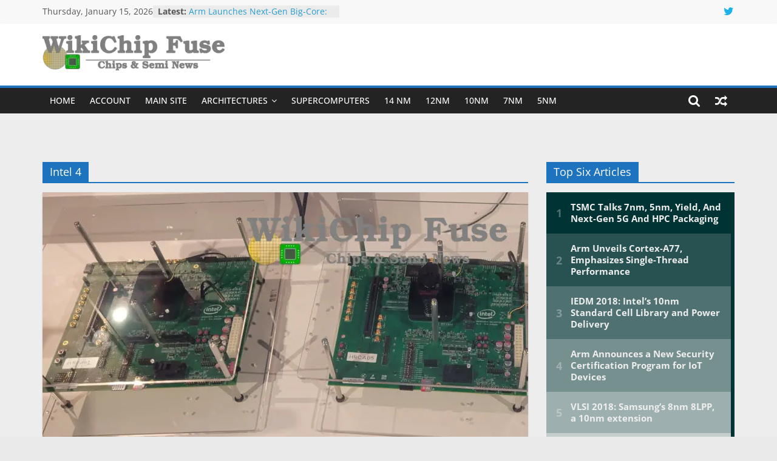

--- FILE ---
content_type: text/html; charset=UTF-8
request_url: https://fuse.wikichip.org/news/tag/intel-4/
body_size: 28238
content:
<!DOCTYPE html><html lang="en-US" prefix="og: http://ogp.me/ns# fb: http://ogp.me/ns/fb#"><head><meta charset="UTF-8"/>
<script>var __ezHttpConsent={setByCat:function(src,tagType,attributes,category,force,customSetScriptFn=null){var setScript=function(){if(force||window.ezTcfConsent[category]){if(typeof customSetScriptFn==='function'){customSetScriptFn();}else{var scriptElement=document.createElement(tagType);scriptElement.src=src;attributes.forEach(function(attr){for(var key in attr){if(attr.hasOwnProperty(key)){scriptElement.setAttribute(key,attr[key]);}}});var firstScript=document.getElementsByTagName(tagType)[0];firstScript.parentNode.insertBefore(scriptElement,firstScript);}}};if(force||(window.ezTcfConsent&&window.ezTcfConsent.loaded)){setScript();}else if(typeof getEzConsentData==="function"){getEzConsentData().then(function(ezTcfConsent){if(ezTcfConsent&&ezTcfConsent.loaded){setScript();}else{console.error("cannot get ez consent data");force=true;setScript();}});}else{force=true;setScript();console.error("getEzConsentData is not a function");}},};</script>
<script>var ezTcfConsent=window.ezTcfConsent?window.ezTcfConsent:{loaded:false,store_info:false,develop_and_improve_services:false,measure_ad_performance:false,measure_content_performance:false,select_basic_ads:false,create_ad_profile:false,select_personalized_ads:false,create_content_profile:false,select_personalized_content:false,understand_audiences:false,use_limited_data_to_select_content:false,};function getEzConsentData(){return new Promise(function(resolve){document.addEventListener("ezConsentEvent",function(event){var ezTcfConsent=event.detail.ezTcfConsent;resolve(ezTcfConsent);});});}</script>
<script>if(typeof _setEzCookies!=='function'){function _setEzCookies(ezConsentData){var cookies=window.ezCookieQueue;for(var i=0;i<cookies.length;i++){var cookie=cookies[i];if(ezConsentData&&ezConsentData.loaded&&ezConsentData[cookie.tcfCategory]){document.cookie=cookie.name+"="+cookie.value;}}}}
window.ezCookieQueue=window.ezCookieQueue||[];if(typeof addEzCookies!=='function'){function addEzCookies(arr){window.ezCookieQueue=[...window.ezCookieQueue,...arr];}}
addEzCookies([{name:"ezoab_86609",value:"mod112-c; Path=/; Domain=wikichip.org; Max-Age=7200",tcfCategory:"store_info",isEzoic:"true",},{name:"ezosuibasgeneris-1",value:"97f8d6f7-3411-4c0d-4458-db272d3df1f0; Path=/; Domain=wikichip.org; Expires=Fri, 15 Jan 2027 05:32:29 UTC; Secure; SameSite=None",tcfCategory:"understand_audiences",isEzoic:"true",}]);if(window.ezTcfConsent&&window.ezTcfConsent.loaded){_setEzCookies(window.ezTcfConsent);}else if(typeof getEzConsentData==="function"){getEzConsentData().then(function(ezTcfConsent){if(ezTcfConsent&&ezTcfConsent.loaded){_setEzCookies(window.ezTcfConsent);}else{console.error("cannot get ez consent data");_setEzCookies(window.ezTcfConsent);}});}else{console.error("getEzConsentData is not a function");_setEzCookies(window.ezTcfConsent);}</script><script type="text/javascript" data-ezscrex='false' data-cfasync='false'>window._ezaq = Object.assign({"edge_cache_status":11,"edge_response_time":324,"url":"https://fuse.wikichip.org/news/tag/intel-4/"}, typeof window._ezaq !== "undefined" ? window._ezaq : {});</script><script type="text/javascript" data-ezscrex='false' data-cfasync='false'>window._ezaq = Object.assign({"ab_test_id":"mod112-c"}, typeof window._ezaq !== "undefined" ? window._ezaq : {});window.__ez=window.__ez||{};window.__ez.tf={};</script><script type="text/javascript" data-ezscrex='false' data-cfasync='false'>window.ezDisableAds = true;</script>
<script data-ezscrex='false' data-cfasync='false' data-pagespeed-no-defer>var __ez=__ez||{};__ez.stms=Date.now();__ez.evt={};__ez.script={};__ez.ck=__ez.ck||{};__ez.template={};__ez.template.isOrig=true;window.__ezScriptHost="//www.ezojs.com";__ez.queue=__ez.queue||function(){var e=0,i=0,t=[],n=!1,o=[],r=[],s=!0,a=function(e,i,n,o,r,s,a){var l=arguments.length>7&&void 0!==arguments[7]?arguments[7]:window,d=this;this.name=e,this.funcName=i,this.parameters=null===n?null:w(n)?n:[n],this.isBlock=o,this.blockedBy=r,this.deleteWhenComplete=s,this.isError=!1,this.isComplete=!1,this.isInitialized=!1,this.proceedIfError=a,this.fWindow=l,this.isTimeDelay=!1,this.process=function(){f("... func = "+e),d.isInitialized=!0,d.isComplete=!0,f("... func.apply: "+e);var i=d.funcName.split("."),n=null,o=this.fWindow||window;i.length>3||(n=3===i.length?o[i[0]][i[1]][i[2]]:2===i.length?o[i[0]][i[1]]:o[d.funcName]),null!=n&&n.apply(null,this.parameters),!0===d.deleteWhenComplete&&delete t[e],!0===d.isBlock&&(f("----- F'D: "+d.name),m())}},l=function(e,i,t,n,o,r,s){var a=arguments.length>7&&void 0!==arguments[7]?arguments[7]:window,l=this;this.name=e,this.path=i,this.async=o,this.defer=r,this.isBlock=t,this.blockedBy=n,this.isInitialized=!1,this.isError=!1,this.isComplete=!1,this.proceedIfError=s,this.fWindow=a,this.isTimeDelay=!1,this.isPath=function(e){return"/"===e[0]&&"/"!==e[1]},this.getSrc=function(e){return void 0!==window.__ezScriptHost&&this.isPath(e)&&"banger.js"!==this.name?window.__ezScriptHost+e:e},this.process=function(){l.isInitialized=!0,f("... file = "+e);var i=this.fWindow?this.fWindow.document:document,t=i.createElement("script");t.src=this.getSrc(this.path),!0===o?t.async=!0:!0===r&&(t.defer=!0),t.onerror=function(){var e={url:window.location.href,name:l.name,path:l.path,user_agent:window.navigator.userAgent};"undefined"!=typeof _ezaq&&(e.pageview_id=_ezaq.page_view_id);var i=encodeURIComponent(JSON.stringify(e)),t=new XMLHttpRequest;t.open("GET","//g.ezoic.net/ezqlog?d="+i,!0),t.send(),f("----- ERR'D: "+l.name),l.isError=!0,!0===l.isBlock&&m()},t.onreadystatechange=t.onload=function(){var e=t.readyState;f("----- F'D: "+l.name),e&&!/loaded|complete/.test(e)||(l.isComplete=!0,!0===l.isBlock&&m())},i.getElementsByTagName("head")[0].appendChild(t)}},d=function(e,i){this.name=e,this.path="",this.async=!1,this.defer=!1,this.isBlock=!1,this.blockedBy=[],this.isInitialized=!0,this.isError=!1,this.isComplete=i,this.proceedIfError=!1,this.isTimeDelay=!1,this.process=function(){}};function c(e,i,n,s,a,d,c,u,f){var m=new l(e,i,n,s,a,d,c,f);!0===u?o[e]=m:r[e]=m,t[e]=m,h(m)}function h(e){!0!==u(e)&&0!=s&&e.process()}function u(e){if(!0===e.isTimeDelay&&!1===n)return f(e.name+" blocked = TIME DELAY!"),!0;if(w(e.blockedBy))for(var i=0;i<e.blockedBy.length;i++){var o=e.blockedBy[i];if(!1===t.hasOwnProperty(o))return f(e.name+" blocked = "+o),!0;if(!0===e.proceedIfError&&!0===t[o].isError)return!1;if(!1===t[o].isComplete)return f(e.name+" blocked = "+o),!0}return!1}function f(e){var i=window.location.href,t=new RegExp("[?&]ezq=([^&#]*)","i").exec(i);"1"===(t?t[1]:null)&&console.debug(e)}function m(){++e>200||(f("let's go"),p(o),p(r))}function p(e){for(var i in e)if(!1!==e.hasOwnProperty(i)){var t=e[i];!0===t.isComplete||u(t)||!0===t.isInitialized||!0===t.isError?!0===t.isError?f(t.name+": error"):!0===t.isComplete?f(t.name+": complete already"):!0===t.isInitialized&&f(t.name+": initialized already"):t.process()}}function w(e){return"[object Array]"==Object.prototype.toString.call(e)}return window.addEventListener("load",(function(){setTimeout((function(){n=!0,f("TDELAY -----"),m()}),5e3)}),!1),{addFile:c,addFileOnce:function(e,i,n,o,r,s,a,l,d){t[e]||c(e,i,n,o,r,s,a,l,d)},addDelayFile:function(e,i){var n=new l(e,i,!1,[],!1,!1,!0);n.isTimeDelay=!0,f(e+" ...  FILE! TDELAY"),r[e]=n,t[e]=n,h(n)},addFunc:function(e,n,s,l,d,c,u,f,m,p){!0===c&&(e=e+"_"+i++);var w=new a(e,n,s,l,d,u,f,p);!0===m?o[e]=w:r[e]=w,t[e]=w,h(w)},addDelayFunc:function(e,i,n){var o=new a(e,i,n,!1,[],!0,!0);o.isTimeDelay=!0,f(e+" ...  FUNCTION! TDELAY"),r[e]=o,t[e]=o,h(o)},items:t,processAll:m,setallowLoad:function(e){s=e},markLoaded:function(e){if(e&&0!==e.length){if(e in t){var i=t[e];!0===i.isComplete?f(i.name+" "+e+": error loaded duplicate"):(i.isComplete=!0,i.isInitialized=!0)}else t[e]=new d(e,!0);f("markLoaded dummyfile: "+t[e].name)}},logWhatsBlocked:function(){for(var e in t)!1!==t.hasOwnProperty(e)&&u(t[e])}}}();__ez.evt.add=function(e,t,n){e.addEventListener?e.addEventListener(t,n,!1):e.attachEvent?e.attachEvent("on"+t,n):e["on"+t]=n()},__ez.evt.remove=function(e,t,n){e.removeEventListener?e.removeEventListener(t,n,!1):e.detachEvent?e.detachEvent("on"+t,n):delete e["on"+t]};__ez.script.add=function(e){var t=document.createElement("script");t.src=e,t.async=!0,t.type="text/javascript",document.getElementsByTagName("head")[0].appendChild(t)};__ez.dot=__ez.dot||{};__ez.queue.addFileOnce('/detroitchicago/boise.js', '/detroitchicago/boise.js?gcb=195-3&cb=5', true, [], true, false, true, false);__ez.queue.addFileOnce('/parsonsmaize/abilene.js', '/parsonsmaize/abilene.js?gcb=195-3&cb=b20dfef28c', true, [], true, false, true, false);__ez.queue.addFileOnce('/parsonsmaize/mulvane.js', '/parsonsmaize/mulvane.js?gcb=195-3&cb=e75e48eec0', true, ['/parsonsmaize/abilene.js'], true, false, true, false);__ez.queue.addFileOnce('/detroitchicago/birmingham.js', '/detroitchicago/birmingham.js?gcb=195-3&cb=539c47377c', true, ['/parsonsmaize/abilene.js'], true, false, true, false);</script>
<script type="text/javascript">var _ez_send_requests_through_ezoic = true;</script>
<script data-ezscrex="false" type="text/javascript" data-cfasync="false">window._ezaq = Object.assign({"ad_cache_level":0,"adpicker_placement_cnt":0,"ai_placeholder_cache_level":0,"ai_placeholder_placement_cnt":-1,"domain":"wikichip.org","domain_id":86609,"ezcache_level":0,"ezcache_skip_code":14,"has_bad_image":0,"has_bad_words":0,"is_sitespeed":0,"lt_cache_level":0,"response_size":173705,"response_size_orig":167826,"response_time_orig":312,"template_id":5,"url":"https://fuse.wikichip.org/news/tag/intel-4/","word_count":0,"worst_bad_word_level":0}, typeof window._ezaq !== "undefined" ? window._ezaq : {});__ez.queue.markLoaded('ezaqBaseReady');</script>
<script type='text/javascript' data-ezscrex='false' data-cfasync='false'>
window.ezAnalyticsStatic = true;
window._ez_send_requests_through_ezoic = true;
function analyticsAddScript(script) {
	var ezDynamic = document.createElement('script');
	ezDynamic.type = 'text/javascript';
	ezDynamic.innerHTML = script;
	document.head.appendChild(ezDynamic);
}
function getCookiesWithPrefix() {
    var allCookies = document.cookie.split(';');
    var cookiesWithPrefix = {};

    for (var i = 0; i < allCookies.length; i++) {
        var cookie = allCookies[i].trim();

        for (var j = 0; j < arguments.length; j++) {
            var prefix = arguments[j];
            if (cookie.indexOf(prefix) === 0) {
                var cookieParts = cookie.split('=');
                var cookieName = cookieParts[0];
                var cookieValue = cookieParts.slice(1).join('=');
                cookiesWithPrefix[cookieName] = decodeURIComponent(cookieValue);
                break; // Once matched, no need to check other prefixes
            }
        }
    }

    return cookiesWithPrefix;
}
function productAnalytics() {
	var d = {"pr":[6],"omd5":"f656d50917e7ba28d9b0af0325cc00c2","nar":"risk score"};
	d.u = _ezaq.url;
	d.p = _ezaq.page_view_id;
	d.v = _ezaq.visit_uuid;
	d.ab = _ezaq.ab_test_id;
	d.e = JSON.stringify(_ezaq);
	d.ref = document.referrer;
	d.c = getCookiesWithPrefix('active_template', 'ez', 'lp_');
	if(typeof ez_utmParams !== 'undefined') {
		d.utm = ez_utmParams;
	}

	var dataText = JSON.stringify(d);
	var xhr = new XMLHttpRequest();
	xhr.open('POST','//g.ezoic.net/ezais/analytics?cb=1', true);
	xhr.onload = function () {
		if (xhr.status!=200) {
            return;
		}

        if(document.readyState !== 'loading') {
            analyticsAddScript(xhr.response);
            return;
        }

        var eventFunc = function() {
            if(document.readyState === 'loading') {
                return;
            }
            document.removeEventListener('readystatechange', eventFunc, false);
            analyticsAddScript(xhr.response);
        };

        document.addEventListener('readystatechange', eventFunc, false);
	};
	xhr.setRequestHeader('Content-Type','text/plain');
	xhr.send(dataText);
}
__ez.queue.addFunc("productAnalytics", "productAnalytics", null, true, ['ezaqBaseReady'], false, false, false, true);
</script><base href="https://fuse.wikichip.org/news/tag/intel-4/"/>
			
		<meta name="viewport" content="width=device-width, initial-scale=1"/>
		<link rel="profile" href="http://gmpg.org/xfn/11"/>
		<title>Intel 4 – WikiChip Fuse</title>
<meta name="robots" content="max-image-preview:large"/>
<link rel="alternate" type="application/rss+xml" title="WikiChip Fuse » Feed" href="https://fuse.wikichip.org/feed/"/>
<link rel="alternate" type="application/rss+xml" title="WikiChip Fuse » Comments Feed" href="https://fuse.wikichip.org/comments/feed/"/>
<link rel="alternate" type="application/rss+xml" title="WikiChip Fuse » Intel 4 Tag Feed" href="https://fuse.wikichip.org/news/tag/intel-4/feed/"/>
<script type="text/javascript">
/* <![CDATA[ */
window._wpemojiSettings = {"baseUrl":"https:\/\/s.w.org\/images\/core\/emoji\/14.0.0\/72x72\/","ext":".png","svgUrl":"https:\/\/s.w.org\/images\/core\/emoji\/14.0.0\/svg\/","svgExt":".svg","source":{"concatemoji":"https:\/\/fuse.wikichip.org\/wp-includes\/js\/wp-emoji-release.min.js?ver=6.4.7"}};
/*! This file is auto-generated */
!function(i,n){var o,s,e;function c(e){try{var t={supportTests:e,timestamp:(new Date).valueOf()};sessionStorage.setItem(o,JSON.stringify(t))}catch(e){}}function p(e,t,n){e.clearRect(0,0,e.canvas.width,e.canvas.height),e.fillText(t,0,0);var t=new Uint32Array(e.getImageData(0,0,e.canvas.width,e.canvas.height).data),r=(e.clearRect(0,0,e.canvas.width,e.canvas.height),e.fillText(n,0,0),new Uint32Array(e.getImageData(0,0,e.canvas.width,e.canvas.height).data));return t.every(function(e,t){return e===r[t]})}function u(e,t,n){switch(t){case"flag":return n(e,"\ud83c\udff3\ufe0f\u200d\u26a7\ufe0f","\ud83c\udff3\ufe0f\u200b\u26a7\ufe0f")?!1:!n(e,"\ud83c\uddfa\ud83c\uddf3","\ud83c\uddfa\u200b\ud83c\uddf3")&&!n(e,"\ud83c\udff4\udb40\udc67\udb40\udc62\udb40\udc65\udb40\udc6e\udb40\udc67\udb40\udc7f","\ud83c\udff4\u200b\udb40\udc67\u200b\udb40\udc62\u200b\udb40\udc65\u200b\udb40\udc6e\u200b\udb40\udc67\u200b\udb40\udc7f");case"emoji":return!n(e,"\ud83e\udef1\ud83c\udffb\u200d\ud83e\udef2\ud83c\udfff","\ud83e\udef1\ud83c\udffb\u200b\ud83e\udef2\ud83c\udfff")}return!1}function f(e,t,n){var r="undefined"!=typeof WorkerGlobalScope&&self instanceof WorkerGlobalScope?new OffscreenCanvas(300,150):i.createElement("canvas"),a=r.getContext("2d",{willReadFrequently:!0}),o=(a.textBaseline="top",a.font="600 32px Arial",{});return e.forEach(function(e){o[e]=t(a,e,n)}),o}function t(e){var t=i.createElement("script");t.src=e,t.defer=!0,i.head.appendChild(t)}"undefined"!=typeof Promise&&(o="wpEmojiSettingsSupports",s=["flag","emoji"],n.supports={everything:!0,everythingExceptFlag:!0},e=new Promise(function(e){i.addEventListener("DOMContentLoaded",e,{once:!0})}),new Promise(function(t){var n=function(){try{var e=JSON.parse(sessionStorage.getItem(o));if("object"==typeof e&&"number"==typeof e.timestamp&&(new Date).valueOf()<e.timestamp+604800&&"object"==typeof e.supportTests)return e.supportTests}catch(e){}return null}();if(!n){if("undefined"!=typeof Worker&&"undefined"!=typeof OffscreenCanvas&&"undefined"!=typeof URL&&URL.createObjectURL&&"undefined"!=typeof Blob)try{var e="postMessage("+f.toString()+"("+[JSON.stringify(s),u.toString(),p.toString()].join(",")+"));",r=new Blob([e],{type:"text/javascript"}),a=new Worker(URL.createObjectURL(r),{name:"wpTestEmojiSupports"});return void(a.onmessage=function(e){c(n=e.data),a.terminate(),t(n)})}catch(e){}c(n=f(s,u,p))}t(n)}).then(function(e){for(var t in e)n.supports[t]=e[t],n.supports.everything=n.supports.everything&&n.supports[t],"flag"!==t&&(n.supports.everythingExceptFlag=n.supports.everythingExceptFlag&&n.supports[t]);n.supports.everythingExceptFlag=n.supports.everythingExceptFlag&&!n.supports.flag,n.DOMReady=!1,n.readyCallback=function(){n.DOMReady=!0}}).then(function(){return e}).then(function(){var e;n.supports.everything||(n.readyCallback(),(e=n.source||{}).concatemoji?t(e.concatemoji):e.wpemoji&&e.twemoji&&(t(e.twemoji),t(e.wpemoji)))}))}((window,document),window._wpemojiSettings);
/* ]]> */
</script>
<!-- fuse.wikichip.org is managing ads with Advanced Ads 1.52.3 --><script id="wikic-ready">
			window.advanced_ads_ready=function(e,a){a=a||"complete";var d=function(e){return"interactive"===a?"loading"!==e:"complete"===e};d(document.readyState)?e():document.addEventListener("readystatechange",(function(a){d(a.target.readyState)&&e()}),{once:"interactive"===a})},window.advanced_ads_ready_queue=window.advanced_ads_ready_queue||[];		</script>
		
		<style type="text/css">
			.mistape-test, .mistape_mistake_inner {color: #E42029 !important;}
			#mistape_dialog h2::before, #mistape_dialog .mistape_action, .mistape-letter-back {background-color: #E42029 !important; }
			#mistape_reported_text:before, #mistape_reported_text:after {border-color: #E42029 !important;}
            .mistape-letter-front .front-left {border-left-color: #E42029 !important;}
            .mistape-letter-front .front-right {border-right-color: #E42029 !important;}
            .mistape-letter-front .front-bottom, .mistape-letter-back > .mistape-letter-back-top, .mistape-letter-top {border-bottom-color: #E42029 !important;}
            .mistape-logo svg {fill: #E42029 !important;}
		</style>
		<link rel="stylesheet" id="mp-theme-css" href="https://fuse.wikichip.org/wp-content/plugins/memberpress/css/ui/theme.css?ver=1.12.11" type="text/css" media="all"/>
<style id="wp-emoji-styles-inline-css" type="text/css">

	img.wp-smiley, img.emoji {
		display: inline !important;
		border: none !important;
		box-shadow: none !important;
		height: 1em !important;
		width: 1em !important;
		margin: 0 0.07em !important;
		vertical-align: -0.1em !important;
		background: none !important;
		padding: 0 !important;
	}
</style>
<link rel="stylesheet" id="wp-block-library-css" href="https://fuse.wikichip.org/wp-includes/css/dist/block-library/style.min.css?ver=6.4.7" type="text/css" media="all"/>
<style id="wp-block-library-theme-inline-css" type="text/css">
.wp-block-audio figcaption{color:#555;font-size:13px;text-align:center}.is-dark-theme .wp-block-audio figcaption{color:hsla(0,0%,100%,.65)}.wp-block-audio{margin:0 0 1em}.wp-block-code{border:1px solid #ccc;border-radius:4px;font-family:Menlo,Consolas,monaco,monospace;padding:.8em 1em}.wp-block-embed figcaption{color:#555;font-size:13px;text-align:center}.is-dark-theme .wp-block-embed figcaption{color:hsla(0,0%,100%,.65)}.wp-block-embed{margin:0 0 1em}.blocks-gallery-caption{color:#555;font-size:13px;text-align:center}.is-dark-theme .blocks-gallery-caption{color:hsla(0,0%,100%,.65)}.wp-block-image figcaption{color:#555;font-size:13px;text-align:center}.is-dark-theme .wp-block-image figcaption{color:hsla(0,0%,100%,.65)}.wp-block-image{margin:0 0 1em}.wp-block-pullquote{border-bottom:4px solid;border-top:4px solid;color:currentColor;margin-bottom:1.75em}.wp-block-pullquote cite,.wp-block-pullquote footer,.wp-block-pullquote__citation{color:currentColor;font-size:.8125em;font-style:normal;text-transform:uppercase}.wp-block-quote{border-left:.25em solid;margin:0 0 1.75em;padding-left:1em}.wp-block-quote cite,.wp-block-quote footer{color:currentColor;font-size:.8125em;font-style:normal;position:relative}.wp-block-quote.has-text-align-right{border-left:none;border-right:.25em solid;padding-left:0;padding-right:1em}.wp-block-quote.has-text-align-center{border:none;padding-left:0}.wp-block-quote.is-large,.wp-block-quote.is-style-large,.wp-block-quote.is-style-plain{border:none}.wp-block-search .wp-block-search__label{font-weight:700}.wp-block-search__button{border:1px solid #ccc;padding:.375em .625em}:where(.wp-block-group.has-background){padding:1.25em 2.375em}.wp-block-separator.has-css-opacity{opacity:.4}.wp-block-separator{border:none;border-bottom:2px solid;margin-left:auto;margin-right:auto}.wp-block-separator.has-alpha-channel-opacity{opacity:1}.wp-block-separator:not(.is-style-wide):not(.is-style-dots){width:100px}.wp-block-separator.has-background:not(.is-style-dots){border-bottom:none;height:1px}.wp-block-separator.has-background:not(.is-style-wide):not(.is-style-dots){height:2px}.wp-block-table{margin:0 0 1em}.wp-block-table td,.wp-block-table th{word-break:normal}.wp-block-table figcaption{color:#555;font-size:13px;text-align:center}.is-dark-theme .wp-block-table figcaption{color:hsla(0,0%,100%,.65)}.wp-block-video figcaption{color:#555;font-size:13px;text-align:center}.is-dark-theme .wp-block-video figcaption{color:hsla(0,0%,100%,.65)}.wp-block-video{margin:0 0 1em}.wp-block-template-part.has-background{margin-bottom:0;margin-top:0;padding:1.25em 2.375em}
</style>
<style id="classic-theme-styles-inline-css" type="text/css">
/*! This file is auto-generated */
.wp-block-button__link{color:#fff;background-color:#32373c;border-radius:9999px;box-shadow:none;text-decoration:none;padding:calc(.667em + 2px) calc(1.333em + 2px);font-size:1.125em}.wp-block-file__button{background:#32373c;color:#fff;text-decoration:none}
</style>
<style id="global-styles-inline-css" type="text/css">
body{--wp--preset--color--black: #000000;--wp--preset--color--cyan-bluish-gray: #abb8c3;--wp--preset--color--white: #ffffff;--wp--preset--color--pale-pink: #f78da7;--wp--preset--color--vivid-red: #cf2e2e;--wp--preset--color--luminous-vivid-orange: #ff6900;--wp--preset--color--luminous-vivid-amber: #fcb900;--wp--preset--color--light-green-cyan: #7bdcb5;--wp--preset--color--vivid-green-cyan: #00d084;--wp--preset--color--pale-cyan-blue: #8ed1fc;--wp--preset--color--vivid-cyan-blue: #0693e3;--wp--preset--color--vivid-purple: #9b51e0;--wp--preset--gradient--vivid-cyan-blue-to-vivid-purple: linear-gradient(135deg,rgba(6,147,227,1) 0%,rgb(155,81,224) 100%);--wp--preset--gradient--light-green-cyan-to-vivid-green-cyan: linear-gradient(135deg,rgb(122,220,180) 0%,rgb(0,208,130) 100%);--wp--preset--gradient--luminous-vivid-amber-to-luminous-vivid-orange: linear-gradient(135deg,rgba(252,185,0,1) 0%,rgba(255,105,0,1) 100%);--wp--preset--gradient--luminous-vivid-orange-to-vivid-red: linear-gradient(135deg,rgba(255,105,0,1) 0%,rgb(207,46,46) 100%);--wp--preset--gradient--very-light-gray-to-cyan-bluish-gray: linear-gradient(135deg,rgb(238,238,238) 0%,rgb(169,184,195) 100%);--wp--preset--gradient--cool-to-warm-spectrum: linear-gradient(135deg,rgb(74,234,220) 0%,rgb(151,120,209) 20%,rgb(207,42,186) 40%,rgb(238,44,130) 60%,rgb(251,105,98) 80%,rgb(254,248,76) 100%);--wp--preset--gradient--blush-light-purple: linear-gradient(135deg,rgb(255,206,236) 0%,rgb(152,150,240) 100%);--wp--preset--gradient--blush-bordeaux: linear-gradient(135deg,rgb(254,205,165) 0%,rgb(254,45,45) 50%,rgb(107,0,62) 100%);--wp--preset--gradient--luminous-dusk: linear-gradient(135deg,rgb(255,203,112) 0%,rgb(199,81,192) 50%,rgb(65,88,208) 100%);--wp--preset--gradient--pale-ocean: linear-gradient(135deg,rgb(255,245,203) 0%,rgb(182,227,212) 50%,rgb(51,167,181) 100%);--wp--preset--gradient--electric-grass: linear-gradient(135deg,rgb(202,248,128) 0%,rgb(113,206,126) 100%);--wp--preset--gradient--midnight: linear-gradient(135deg,rgb(2,3,129) 0%,rgb(40,116,252) 100%);--wp--preset--font-size--small: 13px;--wp--preset--font-size--medium: 20px;--wp--preset--font-size--large: 36px;--wp--preset--font-size--x-large: 42px;--wp--preset--spacing--20: 0.44rem;--wp--preset--spacing--30: 0.67rem;--wp--preset--spacing--40: 1rem;--wp--preset--spacing--50: 1.5rem;--wp--preset--spacing--60: 2.25rem;--wp--preset--spacing--70: 3.38rem;--wp--preset--spacing--80: 5.06rem;--wp--preset--shadow--natural: 6px 6px 9px rgba(0, 0, 0, 0.2);--wp--preset--shadow--deep: 12px 12px 50px rgba(0, 0, 0, 0.4);--wp--preset--shadow--sharp: 6px 6px 0px rgba(0, 0, 0, 0.2);--wp--preset--shadow--outlined: 6px 6px 0px -3px rgba(255, 255, 255, 1), 6px 6px rgba(0, 0, 0, 1);--wp--preset--shadow--crisp: 6px 6px 0px rgba(0, 0, 0, 1);}:where(.is-layout-flex){gap: 0.5em;}:where(.is-layout-grid){gap: 0.5em;}body .is-layout-flow > .alignleft{float: left;margin-inline-start: 0;margin-inline-end: 2em;}body .is-layout-flow > .alignright{float: right;margin-inline-start: 2em;margin-inline-end: 0;}body .is-layout-flow > .aligncenter{margin-left: auto !important;margin-right: auto !important;}body .is-layout-constrained > .alignleft{float: left;margin-inline-start: 0;margin-inline-end: 2em;}body .is-layout-constrained > .alignright{float: right;margin-inline-start: 2em;margin-inline-end: 0;}body .is-layout-constrained > .aligncenter{margin-left: auto !important;margin-right: auto !important;}body .is-layout-constrained > :where(:not(.alignleft):not(.alignright):not(.alignfull)){max-width: var(--wp--style--global--content-size);margin-left: auto !important;margin-right: auto !important;}body .is-layout-constrained > .alignwide{max-width: var(--wp--style--global--wide-size);}body .is-layout-flex{display: flex;}body .is-layout-flex{flex-wrap: wrap;align-items: center;}body .is-layout-flex > *{margin: 0;}body .is-layout-grid{display: grid;}body .is-layout-grid > *{margin: 0;}:where(.wp-block-columns.is-layout-flex){gap: 2em;}:where(.wp-block-columns.is-layout-grid){gap: 2em;}:where(.wp-block-post-template.is-layout-flex){gap: 1.25em;}:where(.wp-block-post-template.is-layout-grid){gap: 1.25em;}.has-black-color{color: var(--wp--preset--color--black) !important;}.has-cyan-bluish-gray-color{color: var(--wp--preset--color--cyan-bluish-gray) !important;}.has-white-color{color: var(--wp--preset--color--white) !important;}.has-pale-pink-color{color: var(--wp--preset--color--pale-pink) !important;}.has-vivid-red-color{color: var(--wp--preset--color--vivid-red) !important;}.has-luminous-vivid-orange-color{color: var(--wp--preset--color--luminous-vivid-orange) !important;}.has-luminous-vivid-amber-color{color: var(--wp--preset--color--luminous-vivid-amber) !important;}.has-light-green-cyan-color{color: var(--wp--preset--color--light-green-cyan) !important;}.has-vivid-green-cyan-color{color: var(--wp--preset--color--vivid-green-cyan) !important;}.has-pale-cyan-blue-color{color: var(--wp--preset--color--pale-cyan-blue) !important;}.has-vivid-cyan-blue-color{color: var(--wp--preset--color--vivid-cyan-blue) !important;}.has-vivid-purple-color{color: var(--wp--preset--color--vivid-purple) !important;}.has-black-background-color{background-color: var(--wp--preset--color--black) !important;}.has-cyan-bluish-gray-background-color{background-color: var(--wp--preset--color--cyan-bluish-gray) !important;}.has-white-background-color{background-color: var(--wp--preset--color--white) !important;}.has-pale-pink-background-color{background-color: var(--wp--preset--color--pale-pink) !important;}.has-vivid-red-background-color{background-color: var(--wp--preset--color--vivid-red) !important;}.has-luminous-vivid-orange-background-color{background-color: var(--wp--preset--color--luminous-vivid-orange) !important;}.has-luminous-vivid-amber-background-color{background-color: var(--wp--preset--color--luminous-vivid-amber) !important;}.has-light-green-cyan-background-color{background-color: var(--wp--preset--color--light-green-cyan) !important;}.has-vivid-green-cyan-background-color{background-color: var(--wp--preset--color--vivid-green-cyan) !important;}.has-pale-cyan-blue-background-color{background-color: var(--wp--preset--color--pale-cyan-blue) !important;}.has-vivid-cyan-blue-background-color{background-color: var(--wp--preset--color--vivid-cyan-blue) !important;}.has-vivid-purple-background-color{background-color: var(--wp--preset--color--vivid-purple) !important;}.has-black-border-color{border-color: var(--wp--preset--color--black) !important;}.has-cyan-bluish-gray-border-color{border-color: var(--wp--preset--color--cyan-bluish-gray) !important;}.has-white-border-color{border-color: var(--wp--preset--color--white) !important;}.has-pale-pink-border-color{border-color: var(--wp--preset--color--pale-pink) !important;}.has-vivid-red-border-color{border-color: var(--wp--preset--color--vivid-red) !important;}.has-luminous-vivid-orange-border-color{border-color: var(--wp--preset--color--luminous-vivid-orange) !important;}.has-luminous-vivid-amber-border-color{border-color: var(--wp--preset--color--luminous-vivid-amber) !important;}.has-light-green-cyan-border-color{border-color: var(--wp--preset--color--light-green-cyan) !important;}.has-vivid-green-cyan-border-color{border-color: var(--wp--preset--color--vivid-green-cyan) !important;}.has-pale-cyan-blue-border-color{border-color: var(--wp--preset--color--pale-cyan-blue) !important;}.has-vivid-cyan-blue-border-color{border-color: var(--wp--preset--color--vivid-cyan-blue) !important;}.has-vivid-purple-border-color{border-color: var(--wp--preset--color--vivid-purple) !important;}.has-vivid-cyan-blue-to-vivid-purple-gradient-background{background: var(--wp--preset--gradient--vivid-cyan-blue-to-vivid-purple) !important;}.has-light-green-cyan-to-vivid-green-cyan-gradient-background{background: var(--wp--preset--gradient--light-green-cyan-to-vivid-green-cyan) !important;}.has-luminous-vivid-amber-to-luminous-vivid-orange-gradient-background{background: var(--wp--preset--gradient--luminous-vivid-amber-to-luminous-vivid-orange) !important;}.has-luminous-vivid-orange-to-vivid-red-gradient-background{background: var(--wp--preset--gradient--luminous-vivid-orange-to-vivid-red) !important;}.has-very-light-gray-to-cyan-bluish-gray-gradient-background{background: var(--wp--preset--gradient--very-light-gray-to-cyan-bluish-gray) !important;}.has-cool-to-warm-spectrum-gradient-background{background: var(--wp--preset--gradient--cool-to-warm-spectrum) !important;}.has-blush-light-purple-gradient-background{background: var(--wp--preset--gradient--blush-light-purple) !important;}.has-blush-bordeaux-gradient-background{background: var(--wp--preset--gradient--blush-bordeaux) !important;}.has-luminous-dusk-gradient-background{background: var(--wp--preset--gradient--luminous-dusk) !important;}.has-pale-ocean-gradient-background{background: var(--wp--preset--gradient--pale-ocean) !important;}.has-electric-grass-gradient-background{background: var(--wp--preset--gradient--electric-grass) !important;}.has-midnight-gradient-background{background: var(--wp--preset--gradient--midnight) !important;}.has-small-font-size{font-size: var(--wp--preset--font-size--small) !important;}.has-medium-font-size{font-size: var(--wp--preset--font-size--medium) !important;}.has-large-font-size{font-size: var(--wp--preset--font-size--large) !important;}.has-x-large-font-size{font-size: var(--wp--preset--font-size--x-large) !important;}
.wp-block-navigation a:where(:not(.wp-element-button)){color: inherit;}
:where(.wp-block-post-template.is-layout-flex){gap: 1.25em;}:where(.wp-block-post-template.is-layout-grid){gap: 1.25em;}
:where(.wp-block-columns.is-layout-flex){gap: 2em;}:where(.wp-block-columns.is-layout-grid){gap: 2em;}
.wp-block-pullquote{font-size: 1.5em;line-height: 1.6;}
</style>
<link rel="stylesheet" id="foobox-free-min-css" href="https://fuse.wikichip.org/wp-content/plugins/foobox-image-lightbox/free/css/foobox.free.min.css?ver=2.7.27" type="text/css" media="all"/>
<link rel="stylesheet" id="everest-forms-general-css" href="https://fuse.wikichip.org/wp-content/plugins/everest-forms/assets/css/everest-forms.css?ver=2.0.9" type="text/css" media="all"/>
<link rel="stylesheet" id="related-posts-by-taxonomy-css" href="https://fuse.wikichip.org/wp-content/plugins/related-posts-by-taxonomy/includes/assets/css/styles.css?ver=6.4.7" type="text/css" media="all"/>
<link rel="stylesheet" id="wordpress-popular-posts-css-css" href="https://fuse.wikichip.org/wp-content/plugins/wordpress-popular-posts/assets/css/wpp.css?ver=6.4.2" type="text/css" media="all"/>
<link rel="stylesheet" id="colormag_style-css" href="https://fuse.wikichip.org/wp-content/themes/colormag-pro/style.css?ver=3.4.3" type="text/css" media="all"/>
<style id="colormag_style-inline-css" type="text/css">
.colormag-button, blockquote, button, input[type=reset], input[type=button], input[type=submit], .home-icon.front_page_on, .main-navigation a:hover, .main-navigation ul li ul li a:hover, .main-navigation ul li ul li:hover>a, .main-navigation ul li.current-menu-ancestor>a, .main-navigation ul li.current-menu-item ul li a:hover, .main-navigation ul li.current-menu-item>a, .main-navigation ul li.current_page_ancestor>a, .main-navigation ul li.current_page_item>a, .main-navigation ul li:hover>a, .main-small-navigation li a:hover, .site-header .menu-toggle:hover, .colormag-header-classic .main-navigation ul ul.sub-menu li:hover > a, .colormag-header-classic .main-navigation ul ul.sub-menu li.current-menu-ancestor > a, .colormag-header-classic .main-navigation ul ul.sub-menu li.current-menu-item > a, .colormag-header-clean #site-navigation .menu-toggle:hover, .colormag-header-clean #site-navigation.main-small-navigation .menu-toggle, .colormag-header-classic #site-navigation.main-small-navigation .menu-toggle, #masthead .main-small-navigation li:hover > a, #masthead .main-small-navigation li.current-page-ancestor > a, #masthead .main-small-navigation li.current-menu-ancestor > a, #masthead .main-small-navigation li.current-page-item > a, #masthead .main-small-navigation li.current-menu-item > a, .colormag-header-classic #site-navigation .menu-toggle:hover, .main-navigation ul li.focus > a, .colormag-header-classic .main-navigation ul ul.sub-menu li.focus > a, .main-small-navigation .current-menu-item>a, .main-small-navigation .current_page_item>a, .colormag-header-clean .main-small-navigation li:hover > a, .colormag-header-clean .main-small-navigation li.current-page-ancestor > a, .colormag-header-clean .main-small-navigation li.current-menu-ancestor > a, .colormag-header-clean .main-small-navigation li.current-page-item > a, .colormag-header-clean .main-small-navigation li.current-menu-item > a, .fa.search-top:hover, .widget_featured_posts .article-content .above-entry-meta .cat-links a, .widget_call_to_action .btn--primary, .colormag-footer--classic .footer-widgets-area .widget-title span::before, .colormag-footer--classic-bordered .footer-widgets-area .widget-title span::before, .widget_featured_posts .widget-title span, .widget_featured_slider .slide-content .above-entry-meta .cat-links a, .widget_highlighted_posts .article-content .above-entry-meta .cat-links a, .category-slide-next, .category-slide-prev, .slide-next, .slide-prev, .tabbed-widget ul li, #content .wp-pagenavi .current,#content .wp-pagenavi a:hover, #secondary .widget-title span,#content .post .article-content .above-entry-meta .cat-links a, .page-header .page-title span, .entry-meta .post-format i, .format-link, .more-link, .infinite-scroll .tg-infinite-scroll, .no-more-post-text, .pagination span, .comments-area .comment-author-link span, .footer-widgets-area .widget-title span, .advertisement_above_footer .widget-title span, .sub-toggle, .error, #primary .widget-title span, .related-posts-wrapper.style-three .article-content .entry-title a:hover:before, .widget_slider_area .widget-title span, .widget_beside_slider .widget-title span, .top-full-width-sidebar .widget-title span, .wp-block-quote, .wp-block-quote.is-style-large, .wp-block-quote.has-text-align-right, .page-numbers .current{background-color:#1e73be;}a, #masthead .main-small-navigation li:hover > .sub-toggle i, #masthead .main-small-navigation li.current-page-ancestor > .sub-toggle i, #masthead .main-small-navigation li.current-menu-ancestor > .sub-toggle i, #masthead .main-small-navigation li.current-page-item > .sub-toggle i, #masthead .main-small-navigation li.current-menu-item > .sub-toggle i, .colormag-header-classic .main-navigation ul li.current-menu-item > a, .colormag-header-classic .main-navigation ul li.current_page_item > a, .colormag-header-classic .main-navigation ul li:hover > a, .colormag-header-classic .main-navigation ul li.focus > a .colormag-header-classic #site-navigation .fa.search-top:hover, .colormag-header-classic #site-navigation.main-small-navigation .random-post a:hover .fa-random, .colormag-header-classic #site-navigation.main-navigation .random-post a:hover .fa-random, .colormag-header-classic .breaking-news .newsticker a:hover, .dark-skin .colormag-header-classic #site-navigation.main-navigation .home-icon:hover .fa, .colormag-header-classic .main-navigation .home-icon a:hover .fa, .byline a:hover, .comments a:hover, .edit-link a:hover, .posted-on a:hover, .social-links:not(.search-random-icons-container .social-links) i.fa:hover, .tag-links a:hover, .colormag-header-clean .social-links li:hover i.fa, .colormag-header-classic .social-links li:hover i.fa, .colormag-header-clean .breaking-news .newsticker a:hover, .widget_featured_posts .article-content .entry-title a:hover, .widget_featured_slider .slide-content .below-entry-meta .byline a:hover, .widget_featured_slider .slide-content .below-entry-meta .comments a:hover, .widget_featured_slider .slide-content .below-entry-meta .posted-on a:hover, .widget_featured_slider .slide-content .entry-title a:hover, .widget_block_picture_news.widget_featured_posts .article-content .entry-title a:hover, .widget_highlighted_posts .article-content .below-entry-meta .byline a:hover, .widget_highlighted_posts .article-content .below-entry-meta .comments a:hover, .widget_highlighted_posts .article-content .below-entry-meta .posted-on a:hover, .widget_highlighted_posts .article-content .entry-title a:hover, i.fa-arrow-up, i.fa-arrow-down, #site-title a, #content .post .article-content .entry-title a:hover, .entry-meta .byline i, .entry-meta .cat-links i, .entry-meta a, .post .entry-title a:hover, .search .entry-title a:hover, .entry-meta .comments-link a:hover, .entry-meta .edit-link a:hover, .entry-meta .posted-on a:hover, .entry-meta .tag-links a:hover, .single #content .tags a:hover, .count, .next a:hover, .previous a:hover, .related-posts-main-title .fa, .single-related-posts .article-content .entry-title a:hover, .pagination a span:hover, #content .comments-area a.comment-edit-link:hover, #content .comments-area a.comment-permalink:hover, #content .comments-area article header cite a:hover, .comments-area .comment-author-link a:hover, .comment .comment-reply-link:hover, .nav-next a, .nav-previous a, #colophon .footer-menu ul li a:hover, .footer-widgets-area a:hover, a#scroll-up i, .main-small-navigation li.current-menu-item > .sub-toggle i, .num-404, .related-posts-wrapper-flyout .entry-title a:hover, .human-diff-time .human-diff-time-display:hover{color:#1e73be;}#site-navigation{border-top-color:#1e73be;}colormag-header-classic .main-navigation ul ul.sub-menu li:hover, .colormag-header-classic .main-navigation ul > li:hover > a, .colormag-header-classic .main-navigation ul > li.current-menu-item > a, .colormag-header-classic .main-navigation ul > li.current-menu-ancestor > a, .colormag-header-classic .main-navigation ul ul.sub-menu li:hover, .colormag-header-classic .main-navigation ul ul.sub-menu li.current-menu-ancestor, .colormag-header-classic .main-navigation ul ul.sub-menu li.current-menu-item, .colormag-header-classic .main-navigation ul ul.sub-menu li.focus, colormag-header-classic .main-navigation ul ul.sub-menu li.current-menu-ancestor, colormag-header-classic .main-navigation ul ul.sub-menu li.current-menu-item, colormag-header-classic #site-navigation .menu-toggle:hover, colormag-header-classic #site-navigation.main-small-navigation .menu-toggle, colormag-header-classic .main-navigation ul > li:hover > a, colormag-header-classic .main-navigation ul > li.current-menu-item > a, colormag-header-classic .main-navigation ul > li.current-menu-ancestor > a, .colormag-header-classic .main-navigation ul li.focus > a, .pagination a span:hover{border-color:#1e73be;}.widget_featured_posts .widget-title, #secondary .widget-title, #tertiary .widget-title, .page-header .page-title, .footer-widgets-area .widget-title, .advertisement_above_footer .widget-title, #primary .widget-title, .widget_slider_area .widget-title, .widget_beside_slider .widget-title, .top-full-width-sidebar .widget-title{border-bottom-color:#1e73be;}#main{background-color:#ededed;}
</style>
<link rel="stylesheet" id="colormag-fontawesome-css" href="https://fuse.wikichip.org/wp-content/themes/colormag-pro/fontawesome/css/font-awesome.min.css?ver=3.4.3" type="text/css" media="all"/>
<script type="text/javascript">
            window._nslDOMReady = function (callback) {
                if ( document.readyState === "complete" || document.readyState === "interactive" ) {
                    callback();
                } else {
                    document.addEventListener( "DOMContentLoaded", callback );
                }
            };
            </script><script type="application/json" id="wpp-json">

{"sampling_active":1,"sampling_rate":10,"ajax_url":"https:\/\/fuse.wikichip.org\/wp-json\/wordpress-popular-posts\/v1\/popular-posts","api_url":"https:\/\/fuse.wikichip.org\/wp-json\/wordpress-popular-posts","ID":0,"token":"0524f390bf","lang":0,"debug":0}

</script>
<script type="text/javascript" src="https://fuse.wikichip.org/wp-content/plugins/wordpress-popular-posts/assets/js/wpp.min.js?ver=6.4.2" id="wpp-js-js"></script>
<script type="text/javascript" src="https://fuse.wikichip.org/wp-includes/js/jquery/jquery.min.js?ver=3.7.1" id="jquery-core-js"></script>
<script type="text/javascript" src="https://fuse.wikichip.org/wp-includes/js/jquery/jquery-migrate.min.js?ver=3.4.1" id="jquery-migrate-js"></script>
<!--[if lte IE 8]>
<script type="text/javascript" src="https://fuse.wikichip.org/wp-content/themes/colormag-pro/js/html5shiv.min.js?ver=3.4.3" id="html5-js"></script>
<![endif]-->
<script type="text/javascript" id="foobox-free-min-js-before">
/* <![CDATA[ */
/* Run FooBox FREE (v2.7.27) */
var FOOBOX = window.FOOBOX = {
	ready: true,
	disableOthers: false,
	o: {wordpress: { enabled: true }, countMessage:'image %index of %total', captions: { dataTitle: ["captionTitle","title"], dataDesc: ["captionDesc","description"] }, excludes:'.fbx-link,.nofoobox,.nolightbox,a[href*="pinterest.com/pin/create/button/"]', affiliate : { enabled: false }},
	selectors: [
		".gallery", ".wp-block-gallery", ".wp-caption", ".wp-block-image", "a:has(img[class*=wp-image-])", ".post a:has(img[class*=wp-image-])", ".foobox"
	],
	pre: function( $ ){
		// Custom JavaScript (Pre)
		
	},
	post: function( $ ){
		// Custom JavaScript (Post)
		
		// Custom Captions Code
		
	},
	custom: function( $ ){
		// Custom Extra JS
		
	}
};
/* ]]> */
</script>
<script type="text/javascript" src="https://fuse.wikichip.org/wp-content/plugins/foobox-image-lightbox/free/js/foobox.free.min.js?ver=2.7.27" id="foobox-free-min-js"></script>
<link rel="https://api.w.org/" href="https://fuse.wikichip.org/wp-json/"/><link rel="alternate" type="application/json" href="https://fuse.wikichip.org/wp-json/wp/v2/tags/806"/><link rel="EditURI" type="application/rsd+xml" title="RSD" href="https://fuse.wikichip.org/xmlrpc.php?rsd"/>
<meta name="generator" content="WordPress 6.4.7"/>
<meta name="generator" content="Everest Forms 2.0.9"/>
            <style id="wpp-loading-animation-styles">@-webkit-keyframes bgslide{from{background-position-x:0}to{background-position-x:-200%}}@keyframes bgslide{from{background-position-x:0}to{background-position-x:-200%}}.wpp-widget-placeholder,.wpp-widget-block-placeholder,.wpp-shortcode-placeholder{margin:0 auto;width:60px;height:3px;background:#dd3737;background:linear-gradient(90deg,#dd3737 0%,#571313 10%,#dd3737 100%);background-size:200% auto;border-radius:3px;-webkit-animation:bgslide 1s infinite linear;animation:bgslide 1s infinite linear}</style>
            		<script>
			( function() {
				window.onpageshow = function( event ) {
					// Defined window.wpforms means that a form exists on a page.
					// If so and back/forward button has been clicked,
					// force reload a page to prevent the submit button state stuck.
					if ( typeof window.wpforms !== 'undefined' && event.persisted ) {
						window.location.reload();
					}
				};
			}() );
		</script>
		<link rel="icon" href="https://fuse.wikichip.org/wp-content/uploads/2018/07/cropped-wikichip_logo2.svg_-1-32x32.png" sizes="32x32"/>
<link rel="icon" href="https://fuse.wikichip.org/wp-content/uploads/2018/07/cropped-wikichip_logo2.svg_-1-192x192.png" sizes="192x192"/>
<link rel="apple-touch-icon" href="https://fuse.wikichip.org/wp-content/uploads/2018/07/cropped-wikichip_logo2.svg_-1-180x180.png"/>
<meta name="msapplication-TileImage" content="https://fuse.wikichip.org/wp-content/uploads/2018/07/cropped-wikichip_logo2.svg_-1-270x270.png"/>
<style type="text/css">div.nsl-container[data-align="left"] {
    text-align: left;
}

div.nsl-container[data-align="center"] {
    text-align: center;
}

div.nsl-container[data-align="right"] {
    text-align: right;
}


div.nsl-container div.nsl-container-buttons a[data-plugin="nsl"] {
    text-decoration: none;
    box-shadow: none;
    border: 0;
}

div.nsl-container .nsl-container-buttons {
    display: flex;
    padding: 5px 0;
}

div.nsl-container.nsl-container-block .nsl-container-buttons {
    display: inline-grid;
    grid-template-columns: minmax(145px, auto);
}

div.nsl-container-block-fullwidth .nsl-container-buttons {
    flex-flow: column;
    align-items: center;
}

div.nsl-container-block-fullwidth .nsl-container-buttons a,
div.nsl-container-block .nsl-container-buttons a {
    flex: 1 1 auto;
    display: block;
    margin: 5px 0;
    width: 100%;
}

div.nsl-container-inline {
    margin: -5px;
    text-align: left;
}

div.nsl-container-inline .nsl-container-buttons {
    justify-content: center;
    flex-wrap: wrap;
}

div.nsl-container-inline .nsl-container-buttons a {
    margin: 5px;
    display: inline-block;
}

div.nsl-container-grid .nsl-container-buttons {
    flex-flow: row;
    align-items: center;
    flex-wrap: wrap;
}

div.nsl-container-grid .nsl-container-buttons a {
    flex: 1 1 auto;
    display: block;
    margin: 5px;
    max-width: 280px;
    width: 100%;
}

@media only screen and (min-width: 650px) {
    div.nsl-container-grid .nsl-container-buttons a {
        width: auto;
    }
}

div.nsl-container .nsl-button {
    cursor: pointer;
    vertical-align: top;
    border-radius: 4px;
}

div.nsl-container .nsl-button-default {
    color: #fff;
    display: flex;
}

div.nsl-container .nsl-button-icon {
    display: inline-block;
}

div.nsl-container .nsl-button-svg-container {
    flex: 0 0 auto;
    padding: 8px;
    display: flex;
    align-items: center;
}

div.nsl-container svg {
    height: 24px;
    width: 24px;
    vertical-align: top;
}

div.nsl-container .nsl-button-default div.nsl-button-label-container {
    margin: 0 24px 0 12px;
    padding: 10px 0;
    font-family: Helvetica, Arial, sans-serif;
    font-size: 16px;
    line-height: 20px;
    letter-spacing: .25px;
    overflow: hidden;
    text-align: center;
    text-overflow: clip;
    white-space: nowrap;
    flex: 1 1 auto;
    -webkit-font-smoothing: antialiased;
    -moz-osx-font-smoothing: grayscale;
    text-transform: none;
    display: inline-block;
}

div.nsl-container .nsl-button-google[data-skin="dark"] .nsl-button-svg-container {
    margin: 1px;
    padding: 7px;
    border-radius: 3px;
    background: #fff;
}

div.nsl-container .nsl-button-google[data-skin="light"] {
    border-radius: 1px;
    box-shadow: 0 1px 5px 0 rgba(0, 0, 0, .25);
    color: RGBA(0, 0, 0, 0.54);
}

div.nsl-container .nsl-button-apple .nsl-button-svg-container {
    padding: 0 6px;
}

div.nsl-container .nsl-button-apple .nsl-button-svg-container svg {
    height: 40px;
    width: auto;
}

div.nsl-container .nsl-button-apple[data-skin="light"] {
    color: #000;
    box-shadow: 0 0 0 1px #000;
}

div.nsl-container .nsl-button-facebook[data-skin="white"] {
    color: #000;
    box-shadow: inset 0 0 0 1px #000;
}

div.nsl-container .nsl-button-facebook[data-skin="light"] {
    color: #1877F2;
    box-shadow: inset 0 0 0 1px #1877F2;
}

div.nsl-container .nsl-button-spotify[data-skin="white"] {
    color: #191414;
    box-shadow: inset 0 0 0 1px #191414;
}

div.nsl-container .nsl-button-apple div.nsl-button-label-container {
    font-size: 17px;
    font-family: -apple-system, BlinkMacSystemFont, "Segoe UI", Roboto, Helvetica, Arial, sans-serif, "Apple Color Emoji", "Segoe UI Emoji", "Segoe UI Symbol";
}

div.nsl-container .nsl-button-slack div.nsl-button-label-container {
    font-size: 17px;
    font-family: -apple-system, BlinkMacSystemFont, "Segoe UI", Roboto, Helvetica, Arial, sans-serif, "Apple Color Emoji", "Segoe UI Emoji", "Segoe UI Symbol";
}

div.nsl-container .nsl-button-slack[data-skin="light"] {
    color: #000000;
    box-shadow: inset 0 0 0 1px #DDDDDD;
}

div.nsl-container .nsl-button-tiktok[data-skin="light"] {
    color: #161823;
    box-shadow: 0 0 0 1px rgba(22, 24, 35, 0.12);
}


div.nsl-container .nsl-button-kakao {
    color: rgba(0, 0, 0, 0.85);
}

.nsl-clear {
    clear: both;
}

.nsl-container {
    clear: both;
}

.nsl-disabled-provider .nsl-button {
    filter: grayscale(1);
    opacity: 0.8;
}

/*Button align start*/

div.nsl-container-inline[data-align="left"] .nsl-container-buttons {
    justify-content: flex-start;
}

div.nsl-container-inline[data-align="center"] .nsl-container-buttons {
    justify-content: center;
}

div.nsl-container-inline[data-align="right"] .nsl-container-buttons {
    justify-content: flex-end;
}


div.nsl-container-grid[data-align="left"] .nsl-container-buttons {
    justify-content: flex-start;
}

div.nsl-container-grid[data-align="center"] .nsl-container-buttons {
    justify-content: center;
}

div.nsl-container-grid[data-align="right"] .nsl-container-buttons {
    justify-content: flex-end;
}

div.nsl-container-grid[data-align="space-around"] .nsl-container-buttons {
    justify-content: space-around;
}

div.nsl-container-grid[data-align="space-between"] .nsl-container-buttons {
    justify-content: space-between;
}

/* Button align end*/

/* Redirect */

#nsl-redirect-overlay {
    display: flex;
    flex-direction: column;
    justify-content: center;
    align-items: center;
    position: fixed;
    z-index: 1000000;
    left: 0;
    top: 0;
    width: 100%;
    height: 100%;
    backdrop-filter: blur(1px);
    background-color: RGBA(0, 0, 0, .32);;
}

#nsl-redirect-overlay-container {
    display: flex;
    flex-direction: column;
    justify-content: center;
    align-items: center;
    background-color: white;
    padding: 30px;
    border-radius: 10px;
}

#nsl-redirect-overlay-spinner {
    content: '';
    display: block;
    margin: 20px;
    border: 9px solid RGBA(0, 0, 0, .6);
    border-top: 9px solid #fff;
    border-radius: 50%;
    box-shadow: inset 0 0 0 1px RGBA(0, 0, 0, .6), 0 0 0 1px RGBA(0, 0, 0, .6);
    width: 40px;
    height: 40px;
    animation: nsl-loader-spin 2s linear infinite;
}

@keyframes nsl-loader-spin {
    0% {
        transform: rotate(0deg)
    }
    to {
        transform: rotate(360deg)
    }
}

#nsl-redirect-overlay-title {
    font-family: -apple-system, BlinkMacSystemFont, "Segoe UI", Roboto, Oxygen-Sans, Ubuntu, Cantarell, "Helvetica Neue", sans-serif;
    font-size: 18px;
    font-weight: bold;
    color: #3C434A;
}

#nsl-redirect-overlay-text {
    font-family: -apple-system, BlinkMacSystemFont, "Segoe UI", Roboto, Oxygen-Sans, Ubuntu, Cantarell, "Helvetica Neue", sans-serif;
    text-align: center;
    font-size: 14px;
    color: #3C434A;
}

/* Redirect END*/</style><style type="text/css">/* Notice fallback */
#nsl-notices-fallback {
    position: fixed;
    right: 10px;
    top: 10px;
    z-index: 10000;
}

.admin-bar #nsl-notices-fallback {
    top: 42px;
}

#nsl-notices-fallback > div {
    position: relative;
    background: #fff;
    border-left: 4px solid #fff;
    box-shadow: 0 1px 1px 0 rgba(0, 0, 0, .1);
    margin: 5px 15px 2px;
    padding: 1px 20px;
}

#nsl-notices-fallback > div.error {
    display: block;
    border-left-color: #dc3232;
}

#nsl-notices-fallback > div.updated {
    display: block;
    border-left-color: #46b450;
}

#nsl-notices-fallback p {
    margin: .5em 0;
    padding: 2px;
}

#nsl-notices-fallback > div:after {
    position: absolute;
    right: 5px;
    top: 5px;
    content: '\00d7';
    display: block;
    height: 16px;
    width: 16px;
    line-height: 16px;
    text-align: center;
    font-size: 20px;
    cursor: pointer;
}</style>		<style type="text/css" id="wp-custom-css">
			.main-navigation a {
  font-weight: 500;
}
.breaking-news-main.inner-wrap {
  margin-bottom: 20px;
}
#primary .widget_highlighted_posts .widget-title {
  font-size: 18px;
}


table th {
	text-align: center;
	background-color: #c4f5d1;
	border: 1px solid #71967b;
}
table td {
	text-align: center;
	border: 1px solid #71967b;
}

.single #content .post {
	background-color: #f5f5f5;
}

.single #comments {
	background-color: #f5f5f5;
}

.single .fuse-a-group {
    text-align: center;
    display: grid;
}

.wp-caption .wp-caption-text {
	font-size: 0.7em;
	font-weight: bold;
	padding: 0;
	margin: 0;
}

.pagination  {
	font-size: 1.3em;
}
.pagination .post-page-numbers {
	background-color: #1e73be;
	font-weight: bold;
	color: white;
	padding: 3px;
}		</style>
		
<!-- START - Open Graph and Twitter Card Tags 3.3.3 -->
 <!-- Facebook Open Graph -->
  <meta property="og:locale" content="en_US"/>
  <meta property="og:site_name" content="WikiChip Fuse"/>
  <meta property="og:title" content="Intel 4"/>
  <meta property="og:url" content="https://fuse.wikichip.org/news/tag/intel-4/"/>
  <meta property="og:type" content="article"/>
  <meta property="og:description" content="Your Chips and Semi News"/>
 <!-- Google+ / Schema.org -->
 <!-- Twitter Cards -->
  <meta name="twitter:title" content="Intel 4"/>
  <meta name="twitter:url" content="https://fuse.wikichip.org/news/tag/intel-4/"/>
  <meta name="twitter:description" content="Your Chips and Semi News"/>
  <meta name="twitter:card" content="summary"/>
 <!-- SEO -->
 <!-- Misc. tags -->
 <!-- is_tag -->
<!-- END - Open Graph and Twitter Card Tags 3.3.3 -->
	
<style id="wpforms-css-vars-root">
				:root {
					--wpforms-field-border-radius: 3px;
--wpforms-field-border-style: solid;
--wpforms-field-border-size: 1px;
--wpforms-field-background-color: #ffffff;
--wpforms-field-border-color: rgba( 0, 0, 0, 0.25 );
--wpforms-field-border-color-spare: rgba( 0, 0, 0, 0.25 );
--wpforms-field-text-color: rgba( 0, 0, 0, 0.7 );
--wpforms-field-menu-color: #ffffff;
--wpforms-label-color: rgba( 0, 0, 0, 0.85 );
--wpforms-label-sublabel-color: rgba( 0, 0, 0, 0.55 );
--wpforms-label-error-color: #d63637;
--wpforms-button-border-radius: 3px;
--wpforms-button-border-style: none;
--wpforms-button-border-size: 1px;
--wpforms-button-background-color: #066aab;
--wpforms-button-border-color: #066aab;
--wpforms-button-text-color: #ffffff;
--wpforms-page-break-color: #066aab;
--wpforms-background-image: none;
--wpforms-background-position: center center;
--wpforms-background-repeat: no-repeat;
--wpforms-background-size: cover;
--wpforms-background-width: 100px;
--wpforms-background-height: 100px;
--wpforms-background-color: rgba( 0, 0, 0, 0 );
--wpforms-background-url: none;
--wpforms-container-padding: 0px;
--wpforms-container-border-style: none;
--wpforms-container-border-width: 1px;
--wpforms-container-border-color: #000000;
--wpforms-container-border-radius: 3px;
--wpforms-field-size-input-height: 43px;
--wpforms-field-size-input-spacing: 15px;
--wpforms-field-size-font-size: 16px;
--wpforms-field-size-line-height: 19px;
--wpforms-field-size-padding-h: 14px;
--wpforms-field-size-checkbox-size: 16px;
--wpforms-field-size-sublabel-spacing: 5px;
--wpforms-field-size-icon-size: 1;
--wpforms-label-size-font-size: 16px;
--wpforms-label-size-line-height: 19px;
--wpforms-label-size-sublabel-font-size: 14px;
--wpforms-label-size-sublabel-line-height: 17px;
--wpforms-button-size-font-size: 17px;
--wpforms-button-size-height: 41px;
--wpforms-button-size-padding-h: 15px;
--wpforms-button-size-margin-top: 10px;
--wpforms-container-shadow-size-box-shadow: none;

				}
			</style><script type='text/javascript'>
var ezoTemplate = 'orig_site';
var ezouid = '1';
var ezoFormfactor = '1';
</script><script data-ezscrex="false" type='text/javascript'>
var soc_app_id = '0';
var did = 86609;
var ezdomain = 'wikichip.org';
var ezoicSearchable = 1;
</script></head>

<body class="archive tag tag-intel-4 tag-806 wp-custom-logo wp-embed-responsive everest-forms-no-js  wide aa-prefix-wikic- aa-disabled-archive">

		<div id="page" class="hfeed site">
				<a class="skip-link screen-reader-text" href="#main">Skip to content</a>
				<header id="masthead" class="site-header clearfix">
				<div id="header-text-nav-container" class="clearfix">
		
				<div class="news-bar">
					<div class="inner-wrap ">
						<div class="tg-news-bar__one">
							
		<div class="date-in-header">
			Thursday, January 15, 2026		</div>

		
		<div class="breaking-news">
			<strong class="breaking-news-latest">
				Latest:			</strong>

			<ul class="newsticker">
									<li>
						<a href="https://fuse.wikichip.org/news/7829/arm-launches-next-gen-big-core-cortex-a725/" title="Arm Launches Next-Gen Big-Core: Cortex-A725">
							Arm Launches Next-Gen Big-Core: Cortex-A725						</a>
					</li>
									<li>
						<a href="https://fuse.wikichip.org/news/7793/arm-unveils-2024-compute-platform-3nm-cortex-x925-cortex-a725-immortalis-g925/" title="Arm Unveils 2024 Compute Platform: 3nm, Cortex-X925,  Cortex-A725, Immortalis-G925">
							Arm Unveils 2024 Compute Platform: 3nm, Cortex-X925,  Cortex-A725, Immortalis-G925						</a>
					</li>
									<li>
						<a href="https://fuse.wikichip.org/news/7761/arm-launches-next-gen-flagship-cortex-x925/" title="Arm Launches Next-Gen Flagship Cortex-X925">
							Arm Launches Next-Gen Flagship Cortex-X925						</a>
					</li>
									<li>
						<a href="https://fuse.wikichip.org/news/7633/amazon-debuts-4th-gen-graviton/" title="Amazon Debuts 4th Gen Graviton">
							Amazon Debuts 4th Gen Graviton						</a>
					</li>
									<li>
						<a href="https://fuse.wikichip.org/news/7611/arm-launches-the-cortex-m52-for-iot-its-smallest-processor-with-helium/" title="Arm Launches the Cortex-M52 For IoT; Its Smallest Processor with Helium">
							Arm Launches the Cortex-M52 For IoT; Its Smallest Processor with Helium						</a>
					</li>
							</ul>
		</div>

								</div>

						<div class="tg-news-bar__two">
							
		<div class="social-links">
			<ul>
				<li><a href="https://twitter.com/WikiChip"><i class="fa fa-twitter"></i></a></li>			</ul>
		</div><!-- .social-links -->
								</div>
					</div>
				</div>

				
		<div class="inner-wrap">
			<div id="header-text-nav-wrap" class="clearfix">

				<div id="header-left-section">
											<div id="header-logo-image">
							<a href="https://fuse.wikichip.org/" class="custom-logo-link" rel="home"><img width="300" height="58" src="https://fuse.wikichip.org/wp-content/uploads/2020/09/wikichip_fuse-2-e1600464767949.png" class="custom-logo" alt="WikiChip Fuse" decoding="async" srcset=""/></a>						</div><!-- #header-logo-image -->
						
					<div id="header-text" class="screen-reader-text">
													<h3 id="site-title">
								<a href="https://fuse.wikichip.org/" title="WikiChip Fuse" rel="home">WikiChip Fuse</a>
							</h3>
						
													<p id="site-description">
								Your Chips and Semi News							</p><!-- #site-description -->
											</div><!-- #header-text -->
				</div><!-- #header-left-section -->

				<div id="header-right-section">
											<div id="header-right-sidebar" class="clearfix">
							<aside id="custom_html-3" class="widget_text widget widget_custom_html clearfix"><div class="textwidget custom-html-widget"><!-- Ezoic - wikichip/fuse/header - top_of_page -->
<div id="ezoic-pub-ad-placeholder-101"> </div>
<!-- End Ezoic - wikichip/fuse/header - top_of_page --></div></aside>						</div>
										</div><!-- #header-right-section -->

			</div><!-- #header-text-nav-wrap -->
		</div><!-- .inner-wrap -->

		
			<nav id="site-navigation" class="main-navigation clearfix">
				<div class="inner-wrap clearfix">
					
											<div class="search-random-icons-container">
							
		<div class="random-post">
							<a href="https://fuse.wikichip.org/news/2371/intel-sunny-cove-core-to-deliver-a-major-improvement-in-single-thread-performance-bigger-improvements-to-follow/" title="View a random post">
					<i class="fa fa-random"></i>
				</a>
					</div>

										<div class="top-search-wrap">
									<i class="fa fa-search search-top"></i>
									<div class="search-form-top">
										
<form action="https://fuse.wikichip.org/" class="search-form searchform clearfix" method="get" role="search">

	<div class="search-wrap">
		<input type="search" class="s field" name="s" value="" placeholder="Search"/>

		<button class="search-icon" type="submit"></button>
	</div>

</form><!-- .searchform -->
									</div>
								</div>
													</div>
					
					<p class="menu-toggle"></p>
					<div class="menu-primary-container"><ul id="menu-primary" class="menu"><li id="menu-item-3904" class="menu-item menu-item-type-custom menu-item-object-custom menu-item-home menu-item-3904"><a href="https://fuse.wikichip.org/">Home</a></li>
<li id="menu-item-4997" class="menu-item menu-item-type-post_type menu-item-object-page menu-item-4997"><a href="https://fuse.wikichip.org/account/">Account</a></li>
<li id="menu-item-3905" class="menu-item menu-item-type-custom menu-item-object-custom menu-item-3905"><a href="https://en.wikichip.org/wiki/WikiChip">Main Site</a></li>
<li id="menu-item-3906" class="menu-item menu-item-type-taxonomy menu-item-object-category menu-item-has-children menu-item-3906"><a href="https://fuse.wikichip.org/news/category/architectures/">Architectures</a>
<ul class="sub-menu">
	<li id="menu-item-3912" class="menu-item menu-item-type-taxonomy menu-item-object-post_tag menu-item-3912"><a href="https://fuse.wikichip.org/news/tag/x86/">x86</a></li>
	<li id="menu-item-3917" class="menu-item menu-item-type-taxonomy menu-item-object-post_tag menu-item-3917"><a href="https://fuse.wikichip.org/news/tag/arm/">ARM</a></li>
	<li id="menu-item-3919" class="menu-item menu-item-type-taxonomy menu-item-object-post_tag menu-item-3919"><a href="https://fuse.wikichip.org/news/tag/risc-v/">RISC-V</a></li>
	<li id="menu-item-3916" class="menu-item menu-item-type-taxonomy menu-item-object-post_tag menu-item-3916"><a href="https://fuse.wikichip.org/news/tag/power-isa/">Power ISA</a></li>
	<li id="menu-item-3918" class="menu-item menu-item-type-taxonomy menu-item-object-post_tag menu-item-3918"><a href="https://fuse.wikichip.org/news/tag/mips/">MIPS</a></li>
</ul>
</li>
<li id="menu-item-3907" class="menu-item menu-item-type-taxonomy menu-item-object-category menu-item-3907"><a href="https://fuse.wikichip.org/news/category/supercomputers/">Supercomputers</a></li>
<li id="menu-item-3909" class="menu-item menu-item-type-taxonomy menu-item-object-post_tag menu-item-3909"><a href="https://fuse.wikichip.org/news/tag/14-nm/">14 nm</a></li>
<li id="menu-item-3913" class="menu-item menu-item-type-taxonomy menu-item-object-post_tag menu-item-3913"><a href="https://fuse.wikichip.org/news/tag/12nm/">12nm</a></li>
<li id="menu-item-3910" class="menu-item menu-item-type-taxonomy menu-item-object-post_tag menu-item-3910"><a href="https://fuse.wikichip.org/news/tag/10nm/">10nm</a></li>
<li id="menu-item-3911" class="menu-item menu-item-type-taxonomy menu-item-object-post_tag menu-item-3911"><a href="https://fuse.wikichip.org/news/tag/7nm/">7nm</a></li>
<li id="menu-item-3914" class="menu-item menu-item-type-taxonomy menu-item-object-post_tag menu-item-3914"><a href="https://fuse.wikichip.org/news/tag/5nm/">5nm</a></li>
</ul></div>
				</div>
			</nav>

					</div><!-- #header-text-nav-container -->
				</header><!-- #masthead -->
				<div id="main" class="clearfix">
		
		<!-- Breadcrumb display -->
		<div id="breadcrumb-wrap" class="breadcrumb-wrap" typeof="BreadcrumbList">
			<div class="inner-wrap">
						</div>
		</div>
		<div class="inner-wrap clearfix">
		

	<div id="primary">
		<div id="content" class="clearfix">
			
		<header class="page-header">
			
				<h1 class="page-title">
					<span>
						Intel 4					</span>
				</h1>
						</header><!-- .page-header -->

		
								<div class="article-container ">
					
<article id="post-7277" class=" post-7277 post type-post status-publish format-standard has-post-thumbnail hentry category-architectures category-foundries tag-cadence tag-intel tag-intel-4 tag-intel-foundry-services-ifs tag-intel-innovation-2022 tag-risc-v tag-sifive tag-synopsys">
	
				<div class="featured-image">
				<a href="https://fuse.wikichip.org/news/7277/intel-sifive-demo-high-performance-risc-v-horse-creek-dev-platform-on-intel-4-process/" title="Intel, SiFive Demo High-Performance  RISC-V Horse Creek Dev Platform On Intel 4 Process">
					<img width="800" height="445" src="https://fuse.wikichip.org/wp-content/uploads/2022/10/intel-horse-creek-board-header-wc-800x445.png" class="attachment-colormag-featured-image size-colormag-featured-image wp-post-image" alt="" decoding="async" fetchpriority="high"/>				</a>
							</div>

			
	<div class="article-content clearfix">
		<div class="above-entry-meta"><span class="cat-links"><a href="https://fuse.wikichip.org/news/category/architectures/" style="background:#dd9933" rel="category tag">Architectures</a> <a href="https://fuse.wikichip.org/news/category/foundries/" rel="category tag">Foundries</a> </span></div>
		<header class="entry-header">
			<h2 class="entry-title">
				<a href="https://fuse.wikichip.org/news/7277/intel-sifive-demo-high-performance-risc-v-horse-creek-dev-platform-on-intel-4-process/" title="Intel, SiFive Demo High-Performance  RISC-V Horse Creek Dev Platform On Intel 4 Process">
				Intel, SiFive Demo High-Performance  RISC-V Horse Creek Dev Platform On Intel 4 Process				</a>
			</h2>
		</header>

		<div class="below-entry-meta "><span class="posted-on"><a href="https://fuse.wikichip.org/news/7277/intel-sifive-demo-high-performance-risc-v-horse-creek-dev-platform-on-intel-4-process/" title="9:00 AM" rel="bookmark"><i class="fa fa-calendar-o"></i> <time class="entry-date published" datetime="2022-10-07T09:00:46-04:00">October 7, 2022</time><time class="updated" datetime="2022-10-07T09:14:19-04:00">October 7, 2022</time></a></span>		<span class="byline">
			<span class="author vcard">
				<i class="fa fa-user"></i>
				<a class="url fn n" href="https://fuse.wikichip.org/news/author/david/" title="David Schor">
					David Schor				</a>
			</span>
		</span>

		<span class="tag-links"><i class="fa fa-tags"></i><a href="https://fuse.wikichip.org/news/tag/cadence/" rel="tag">Cadence</a>, <a href="https://fuse.wikichip.org/news/tag/intel/" rel="tag">Intel</a>, <a href="https://fuse.wikichip.org/news/tag/intel-4/" rel="tag">Intel 4</a>, <a href="https://fuse.wikichip.org/news/tag/intel-foundry-services-ifs/" rel="tag">Intel Foundry Services (IFS)</a>, <a href="https://fuse.wikichip.org/news/tag/intel-innovation-2022/" rel="tag">Intel Innovation 2022</a>, <a href="https://fuse.wikichip.org/news/tag/risc-v/" rel="tag">RISC-V</a>, <a href="https://fuse.wikichip.org/news/tag/sifive/" rel="tag">SiFive</a>, <a href="https://fuse.wikichip.org/news/tag/synopsys/" rel="tag">Synopsys</a></span></div>
		<div class="entry-content clearfix">
							<p>Intel, SiFive demonstrated high-performance RISC-V Horse Creek development platform on Intel 4 Process.</p>

								<a class="more-link" title="Intel, SiFive Demo High-Performance  RISC-V Horse Creek Dev Platform On Intel 4 Process" href="https://fuse.wikichip.org/news/7277/intel-sifive-demo-high-performance-risc-v-horse-creek-dev-platform-on-intel-4-process/">
					<span>Read more</span>
				</a>
								</div>
	</div>


	</article>

<article id="post-6720" class=" post-6720 post type-post status-publish format-standard has-post-thumbnail hentry category-foundries category-process-technologies category-vlsi-2022 tag-4-nm tag-5-nm tag-7-nm tag-extreme-ultraviolet-euv-lithography tag-intel tag-intel-3 tag-intel-4 tag-intel-7 tag-intel-foundry-services-ifs tag-meteor-lake tag-vlsi-2022 tag-vlsi-symposium">
	
				<div class="featured-image">
				<a href="https://fuse.wikichip.org/news/6720/a-look-at-intel-4-process-technology/" title="A Look At Intel 4 Process Technology">
					<img width="800" height="445" src="https://fuse.wikichip.org/wp-content/uploads/2022/06/intel-4-feature-800x445.png" class="attachment-colormag-featured-image size-colormag-featured-image wp-post-image" alt="" decoding="async"/>				</a>
							</div>

			
	<div class="article-content clearfix">
		<div class="above-entry-meta"><span class="cat-links"><a href="https://fuse.wikichip.org/news/category/foundries/" rel="category tag">Foundries</a> <a href="https://fuse.wikichip.org/news/category/process-technologies/" style="background:#81d742" rel="category tag">Process Technologies</a> <a href="https://fuse.wikichip.org/news/category/conferences/vlsi/vlsi-2022/" rel="category tag">VLSI 2022</a> </span></div>
		<header class="entry-header">
			<h2 class="entry-title">
				<a href="https://fuse.wikichip.org/news/6720/a-look-at-intel-4-process-technology/" title="A Look At Intel 4 Process Technology">
				A Look At Intel 4 Process Technology				</a>
			</h2>
		</header>

		<div class="below-entry-meta "><span class="posted-on"><a href="https://fuse.wikichip.org/news/6720/a-look-at-intel-4-process-technology/" title="4:00 PM" rel="bookmark"><i class="fa fa-calendar-o"></i> <time class="entry-date published" datetime="2022-06-19T16:00:46-04:00">June 19, 2022</time><time class="updated" datetime="2022-06-20T09:57:55-04:00">June 20, 2022</time></a></span>		<span class="byline">
			<span class="author vcard">
				<i class="fa fa-user"></i>
				<a class="url fn n" href="https://fuse.wikichip.org/news/author/david/" title="David Schor">
					David Schor				</a>
			</span>
		</span>

		<span class="tag-links"><i class="fa fa-tags"></i><a href="https://fuse.wikichip.org/news/tag/4-nm/" rel="tag">4 nm</a>, <a href="https://fuse.wikichip.org/news/tag/5-nm/" rel="tag">5 nm</a>, <a href="https://fuse.wikichip.org/news/tag/7-nm/" rel="tag">7 nm</a>, <a href="https://fuse.wikichip.org/news/tag/extreme-ultraviolet-euv-lithography/" rel="tag">Extreme Ultraviolet (EUV) Lithography</a>, <a href="https://fuse.wikichip.org/news/tag/intel/" rel="tag">Intel</a>, <a href="https://fuse.wikichip.org/news/tag/intel-3/" rel="tag">Intel 3</a>, <a href="https://fuse.wikichip.org/news/tag/intel-4/" rel="tag">Intel 4</a>, <a href="https://fuse.wikichip.org/news/tag/intel-7/" rel="tag">Intel 7</a>, <a href="https://fuse.wikichip.org/news/tag/intel-foundry-services-ifs/" rel="tag">Intel Foundry Services (IFS)</a>, <a href="https://fuse.wikichip.org/news/tag/meteor-lake/" rel="tag">Meteor Lake</a>, <a href="https://fuse.wikichip.org/news/tag/vlsi-2022/" rel="tag">VLSI 2022</a>, <a href="https://fuse.wikichip.org/news/tag/vlsi-symposium/" rel="tag">VLSI Symposium</a></span></div>
		<div class="entry-content clearfix">
							<p>A look at Intel’s next-generation high-performance process technology, Intel 4.</p>

								<a class="more-link" title="A Look At Intel 4 Process Technology" href="https://fuse.wikichip.org/news/6720/a-look-at-intel-4-process-technology/">
					<span>Read more</span>
				</a>
								</div>
	</div>


	</article>

<article id="post-6383" class=" post-6383 post type-post status-publish format-standard has-post-thumbnail hentry category-architectures category-neural-processors tag-intel-4 tag-kapoho-point tag-lava tag-loihi tag-loihi-2 tag-neuromorphic-chip tag-oheo-gulch">
	
				<div class="featured-image">
				<a href="https://fuse.wikichip.org/news/6383/intel-introduces-2nd-gen-neuromorphic-research-chip-loihi-2-on-intel-4-euv-process/" title="Intel Introduces 2nd Gen Neuromorphic Research Chip: Loihi 2 on Intel 4 EUV Process">
					<img width="800" height="445" src="https://fuse.wikichip.org/wp-content/uploads/2021/09/loihi-2-die-header-800x445.jpg" class="attachment-colormag-featured-image size-colormag-featured-image wp-post-image" alt="" decoding="async"/>				</a>
							</div>

			
	<div class="article-content clearfix">
		<div class="above-entry-meta"><span class="cat-links"><a href="https://fuse.wikichip.org/news/category/architectures/" style="background:#dd9933" rel="category tag">Architectures</a> <a href="https://fuse.wikichip.org/news/category/processors/neural-processors/" rel="category tag">Neural Processors</a> </span></div>
		<header class="entry-header">
			<h2 class="entry-title">
				<a href="https://fuse.wikichip.org/news/6383/intel-introduces-2nd-gen-neuromorphic-research-chip-loihi-2-on-intel-4-euv-process/" title="Intel Introduces 2nd Gen Neuromorphic Research Chip: Loihi 2 on Intel 4 EUV Process">
				Intel Introduces 2nd Gen Neuromorphic Research Chip: Loihi 2 on Intel 4 EUV Process				</a>
			</h2>
		</header>

		<div class="below-entry-meta "><span class="posted-on"><a href="https://fuse.wikichip.org/news/6383/intel-introduces-2nd-gen-neuromorphic-research-chip-loihi-2-on-intel-4-euv-process/" title="11:00 AM" rel="bookmark"><i class="fa fa-calendar-o"></i> <time class="entry-date published" datetime="2021-09-30T11:00:24-04:00">September 30, 2021</time><time class="updated" datetime="2021-09-30T18:09:00-04:00">September 30, 2021</time></a></span>		<span class="byline">
			<span class="author vcard">
				<i class="fa fa-user"></i>
				<a class="url fn n" href="https://fuse.wikichip.org/news/author/david/" title="David Schor">
					David Schor				</a>
			</span>
		</span>

		<span class="tag-links"><i class="fa fa-tags"></i><a href="https://fuse.wikichip.org/news/tag/intel-4/" rel="tag">Intel 4</a>, <a href="https://fuse.wikichip.org/news/tag/kapoho-point/" rel="tag">Kapoho Point</a>, <a href="https://fuse.wikichip.org/news/tag/lava/" rel="tag">Lava</a>, <a href="https://fuse.wikichip.org/news/tag/loihi/" rel="tag">Loihi</a>, <a href="https://fuse.wikichip.org/news/tag/loihi-2/" rel="tag">Loihi 2</a>, <a href="https://fuse.wikichip.org/news/tag/neuromorphic-chip/" rel="tag">neuromorphic chip</a>, <a href="https://fuse.wikichip.org/news/tag/oheo-gulch/" rel="tag">Oheo Gulch</a></span></div>
		<div class="entry-content clearfix">
							<p>Intel introduces Loihi 2, its second-generation neuromorphic research chip. First chip fabricated on their Intel 4 EUV process, Loihi 2 brings faster processing and synaptic operations, new algorithm support, and increases the neurons count to 1 million.</p>

								<a class="more-link" title="Intel Introduces 2nd Gen Neuromorphic Research Chip: Loihi 2 on Intel 4 EUV Process" href="https://fuse.wikichip.org/news/6383/intel-introduces-2nd-gen-neuromorphic-research-chip-loihi-2-on-intel-4-euv-process/">
					<span>Read more</span>
				</a>
								</div>
	</div>


	</article>

<article id="post-5946" class=" post-5946 post type-post status-publish format-standard has-post-thumbnail hentry category-foundries category-process-technologies category-roadmaps tag-extreme-ultraviolet-euv-lithography tag-intel tag-intel-20a tag-intel-3 tag-intel-4 tag-intel-7">
	
				<div class="featured-image">
				<a href="https://fuse.wikichip.org/news/5946/intel-2021-process-technology-update/" title="Intel 2021 Process Technology Update: Intel 7, Intel 4, Intel 3, and Intel 20A">
					<img width="800" height="445" src="https://fuse.wikichip.org/wp-content/uploads/2021/07/intel-accel-roadmap-header-800x445.png" class="attachment-colormag-featured-image size-colormag-featured-image wp-post-image" alt="" decoding="async" loading="lazy"/>				</a>
							</div>

			
	<div class="article-content clearfix">
		<div class="above-entry-meta"><span class="cat-links"><a href="https://fuse.wikichip.org/news/category/foundries/" rel="category tag">Foundries</a> <a href="https://fuse.wikichip.org/news/category/process-technologies/" style="background:#81d742" rel="category tag">Process Technologies</a> <a href="https://fuse.wikichip.org/news/category/roadmaps/" rel="category tag">Roadmaps</a> </span></div>
		<header class="entry-header">
			<h2 class="entry-title">
				<a href="https://fuse.wikichip.org/news/5946/intel-2021-process-technology-update/" title="Intel 2021 Process Technology Update: Intel 7, Intel 4, Intel 3, and Intel 20A">
				Intel 2021 Process Technology Update: Intel 7, Intel 4, Intel 3, and Intel 20A				</a>
			</h2>
		</header>

		<div class="below-entry-meta "><span class="posted-on"><a href="https://fuse.wikichip.org/news/5946/intel-2021-process-technology-update/" title="5:00 PM" rel="bookmark"><i class="fa fa-calendar-o"></i> <time class="entry-date published" datetime="2021-07-26T17:00:35-04:00">July 26, 2021</time><time class="updated" datetime="2021-07-26T22:59:13-04:00">July 26, 2021</time></a></span>		<span class="byline">
			<span class="author vcard">
				<i class="fa fa-user"></i>
				<a class="url fn n" href="https://fuse.wikichip.org/news/author/david/" title="David Schor">
					David Schor				</a>
			</span>
		</span>

		<span class="tag-links"><i class="fa fa-tags"></i><a href="https://fuse.wikichip.org/news/tag/extreme-ultraviolet-euv-lithography/" rel="tag">Extreme Ultraviolet (EUV) Lithography</a>, <a href="https://fuse.wikichip.org/news/tag/intel/" rel="tag">Intel</a>, <a href="https://fuse.wikichip.org/news/tag/intel-20a/" rel="tag">Intel 20A</a>, <a href="https://fuse.wikichip.org/news/tag/intel-3/" rel="tag">Intel 3</a>, <a href="https://fuse.wikichip.org/news/tag/intel-4/" rel="tag">Intel 4</a>, <a href="https://fuse.wikichip.org/news/tag/intel-7/" rel="tag">Intel 7</a></span></div>
		<div class="entry-content clearfix">
							<p>Intel 2021 Process Technology Update: Intel 7, Intel 4, Intel 3, and Intel 20A</p>

								<a class="more-link" title="Intel 2021 Process Technology Update: Intel 7, Intel 4, Intel 3, and Intel 20A" href="https://fuse.wikichip.org/news/5946/intel-2021-process-technology-update/">
					<span>Read more</span>
				</a>
								</div>
	</div>


	</article>
				</div> <!-- /.article-container -->

						</div><!-- #content -->

			</div><!-- #primary -->


<div id="secondary">
	
	
<aside id="wpp-3" class="widget popular-posts clearfix">
<h3 class="widget-title"><span>Top Six Articles</span></h3><div class="popular-posts-sr"><style>.wpp-midnight { counter-reset: wpp-counter; margin-left: 0; margin-right: 0; padding: 0; border-right: 6px solid rgb(0, 51, 51); box-sizing: border-box; } .wpp-midnight li { position: relative; display: flex; align-items: center; counter-increment: wpp-counter; position: relative; list-style: none; margin: 0; padding: 15px 15px 15px 0; background: rgba(0, 51, 51, calc((((var(--total-items) - (var(--item-position) - 1)) * 100)/var(--total-items))/100)); box-sizing: border-box; } .in-preview-mode .wpp-midnight li { margin: 0; padding: 15px 15px 15px 0; } .wpp-midnight li .item-position::before { display: inline-block; flex: 1 0 0; content: counter(wpp-counter); color: rgba(255, 255, 255, 0.3); width: 40px; font-size: 18px; font-weight: 700; letter-spacing: -1px; text-align: center; } .wpp-midnight li .item-data .wpp-post-title { display: block; font-size: 15px; font-weight: 700; line-height: 1.3; } .wpp-midnight li .item-data a { color: #eee; text-decoration: none; } .wpp-midnight li .item-data a:hover { text-decoration: underline; }</style>
<ul class="wpp-list wpp-midnight">
<li style="--item-position: 1;--total-items: 6"><div class="item-position"></div> <div class="item-data"><a href="https://fuse.wikichip.org/news/2567/tsmc-talks-7nm-5nm-yield-and-next-gen-5g-and-hpc-packaging/" class="wpp-post-title" target="_self">TSMC Talks 7nm, 5nm, Yield, And Next-Gen 5G And HPC Packaging</a></div></li>
<li style="--item-position: 2;--total-items: 6"><div class="item-position"></div> <div class="item-data"><a href="https://fuse.wikichip.org/news/2339/arm-unveils-cortex-a77-emphasizes-single-thread-performance/" class="wpp-post-title" target="_self">Arm Unveils Cortex-A77, Emphasizes Single-Thread Performance</a></div></li>
<li style="--item-position: 3;--total-items: 6"><div class="item-position"></div> <div class="item-data"><a href="https://fuse.wikichip.org/news/2004/iedm-2018-intels-10nm-standard-cell-library-and-power-delivery/" class="wpp-post-title" target="_self">IEDM 2018: Intel’s 10nm Standard Cell Library and Power Delivery</a></div></li>
<li style="--item-position: 4;--total-items: 6"><div class="item-position"></div> <div class="item-data"><a href="https://fuse.wikichip.org/news/2112/arm-announces-a-new-security-certification-program-for-iot-devices/" class="wpp-post-title" target="_self">Arm Announces a New Security Certification Program for IoT Devices</a></div></li>
<li style="--item-position: 5;--total-items: 6"><div class="item-position"></div> <div class="item-data"><a href="https://fuse.wikichip.org/news/1443/vlsi-2018-samsungs-8nm-8lpp-a-10nm-extension/" class="wpp-post-title" target="_self">VLSI 2018: Samsung’s 8nm 8LPP, a 10nm extension</a></div></li>
<li style="--item-position: 6;--total-items: 6"><div class="item-position"></div> <div class="item-data"><a href="https://fuse.wikichip.org/news/1479/vlsi-2018-samsungs-2nd-gen-7nm-euv-goes-hvm/" class="wpp-post-title" target="_self">VLSI 2018: Samsung’s 2nd Gen 7nm, EUV Goes HVM</a></div></li>

</ul>
</div>
</aside>
<aside id="custom_html-4" class="widget_text widget widget_custom_html clearfix"><div class="textwidget custom-html-widget"><!-- Ezoic - wikichip/fuse/sidebar/top - sidebar -->
<div id="ezoic-pub-ad-placeholder-177"> </div>
<!-- End Ezoic - wikichip/fuse/sidebar/top - sidebar --></div></aside><aside id="colormag_breaking_news_widget-3" class="widget widget_breaking_news_colormag widget_featured_posts clearfix">
		<h3 class="widget-title"><span>Recent</span></h3>
		<div class="breaking_news_widget_inner_wrap">
			<i class="fa fa-arrow-up" id="breaking-news-widget-prev_colormag_breaking_news_widget-3"></i>
			<ul id="breaking-news-widget_colormag_breaking_news_widget-3" class="breaking-news-widget-slide" data-direction="up" data-duration="4000" data-rowheight="100" data-maxrows="3">
				
					<li class="single-article clearfix">
						<figure class="tabbed-images"><a href="https://fuse.wikichip.org/news/7829/arm-launches-next-gen-big-core-cortex-a725/" title="Arm Launches Next-Gen Big-Core: Cortex-A725"><img width="130" height="90" src="https://fuse.wikichip.org/wp-content/uploads/2024/05/cortex-a725-header-130x90.png" class="attachment-colormag-featured-post-small size-colormag-featured-post-small wp-post-image" alt="Arm Launches Next-Gen Big-Core: Cortex-A725" title="Arm Launches Next-Gen Big-Core: Cortex-A725" decoding="async" loading="lazy" srcset="https://fuse.wikichip.org/wp-content/uploads/2024/05/cortex-a725-header-130x90.png 130w, https://fuse.wikichip.org/wp-content/uploads/2024/05/cortex-a725-header-392x272.png 392w" sizes="(max-width: 130px) 100vw, 130px"/></a></figure>
						<div class="article-content">
							<h3 class="entry-title">			<a href="https://fuse.wikichip.org/news/7829/arm-launches-next-gen-big-core-cortex-a725/" title="Arm Launches Next-Gen Big-Core: Cortex-A725">
			Arm Launches Next-Gen Big-Core: Cortex-A725			</a>
		</h3><div class="below-entry-meta "><span class="posted-on"><a href="https://fuse.wikichip.org/news/7829/arm-launches-next-gen-big-core-cortex-a725/" title="11:00 AM" rel="bookmark"><i class="fa fa-calendar-o"></i> <time class="entry-date published" datetime="2024-05-29T11:00:22-04:00">May 29, 2024</time><time class="updated" datetime="2024-05-29T11:08:15-04:00">May 29, 2024</time></a></span>		<span class="byline">
			<span class="author vcard">
				<i class="fa fa-user"></i>
				<a class="url fn n" href="https://fuse.wikichip.org/news/author/david/" title="David Schor">
					David Schor				</a>
			</span>
		</span>

		</div>						</div>
					</li>

					
					<li class="single-article clearfix">
						<figure class="tabbed-images"><a href="https://fuse.wikichip.org/news/7793/arm-unveils-2024-compute-platform-3nm-cortex-x925-cortex-a725-immortalis-g925/" title="Arm Unveils 2024 Compute Platform: 3nm, Cortex-X925,  Cortex-A725, Immortalis-G925"><img width="130" height="90" src="https://fuse.wikichip.org/wp-content/uploads/2024/05/css2024-header-130x90.png" class="attachment-colormag-featured-post-small size-colormag-featured-post-small wp-post-image" alt="Arm Unveils 2024 Compute Platform: 3nm, Cortex-X925,  Cortex-A725, Immortalis-G925" title="Arm Unveils 2024 Compute Platform: 3nm, Cortex-X925,  Cortex-A725, Immortalis-G925" decoding="async" loading="lazy" srcset="https://fuse.wikichip.org/wp-content/uploads/2024/05/css2024-header-130x90.png 130w, https://fuse.wikichip.org/wp-content/uploads/2024/05/css2024-header-392x272.png 392w" sizes="(max-width: 130px) 100vw, 130px"/></a></figure>
						<div class="article-content">
							<h3 class="entry-title">			<a href="https://fuse.wikichip.org/news/7793/arm-unveils-2024-compute-platform-3nm-cortex-x925-cortex-a725-immortalis-g925/" title="Arm Unveils 2024 Compute Platform: 3nm, Cortex-X925,  Cortex-A725, Immortalis-G925">
			Arm Unveils 2024 Compute Platform: 3nm, Cortex-X925,  Cortex-A725, Immortalis-G925			</a>
		</h3><div class="below-entry-meta "><span class="posted-on"><a href="https://fuse.wikichip.org/news/7793/arm-unveils-2024-compute-platform-3nm-cortex-x925-cortex-a725-immortalis-g925/" title="11:00 AM" rel="bookmark"><i class="fa fa-calendar-o"></i> <time class="entry-date published" datetime="2024-05-29T11:00:22-04:00">May 29, 2024</time><time class="updated" datetime="2024-05-29T11:09:25-04:00">May 29, 2024</time></a></span>		<span class="byline">
			<span class="author vcard">
				<i class="fa fa-user"></i>
				<a class="url fn n" href="https://fuse.wikichip.org/news/author/david/" title="David Schor">
					David Schor				</a>
			</span>
		</span>

		</div>						</div>
					</li>

					
					<li class="single-article clearfix">
						<figure class="tabbed-images"><a href="https://fuse.wikichip.org/news/7761/arm-launches-next-gen-flagship-cortex-x925/" title="Arm Launches Next-Gen Flagship Cortex-X925"><img width="130" height="90" src="https://fuse.wikichip.org/wp-content/uploads/2024/05/cortex-x925-header-130x90.png" class="attachment-colormag-featured-post-small size-colormag-featured-post-small wp-post-image" alt="Arm Launches Next-Gen Flagship Cortex-X925" title="Arm Launches Next-Gen Flagship Cortex-X925" decoding="async" loading="lazy" srcset="https://fuse.wikichip.org/wp-content/uploads/2024/05/cortex-x925-header-130x90.png 130w, https://fuse.wikichip.org/wp-content/uploads/2024/05/cortex-x925-header-392x272.png 392w" sizes="(max-width: 130px) 100vw, 130px"/></a></figure>
						<div class="article-content">
							<h3 class="entry-title">			<a href="https://fuse.wikichip.org/news/7761/arm-launches-next-gen-flagship-cortex-x925/" title="Arm Launches Next-Gen Flagship Cortex-X925">
			Arm Launches Next-Gen Flagship Cortex-X925			</a>
		</h3><div class="below-entry-meta "><span class="posted-on"><a href="https://fuse.wikichip.org/news/7761/arm-launches-next-gen-flagship-cortex-x925/" title="11:00 AM" rel="bookmark"><i class="fa fa-calendar-o"></i> <time class="entry-date published" datetime="2024-05-29T11:00:18-04:00">May 29, 2024</time><time class="updated" datetime="2024-05-29T11:39:38-04:00">May 29, 2024</time></a></span>		<span class="byline">
			<span class="author vcard">
				<i class="fa fa-user"></i>
				<a class="url fn n" href="https://fuse.wikichip.org/news/author/david/" title="David Schor">
					David Schor				</a>
			</span>
		</span>

		</div>						</div>
					</li>

					
					<li class="single-article clearfix">
						<figure class="tabbed-images"><a href="https://fuse.wikichip.org/news/7633/amazon-debuts-4th-gen-graviton/" title="Amazon Debuts 4th Gen Graviton"><img width="130" height="90" src="https://fuse.wikichip.org/wp-content/uploads/2023/12/graviton4_keynote_header-130x90.png" class="attachment-colormag-featured-post-small size-colormag-featured-post-small wp-post-image" alt="Amazon Debuts 4th Gen Graviton" title="Amazon Debuts 4th Gen Graviton" decoding="async" loading="lazy" srcset="https://fuse.wikichip.org/wp-content/uploads/2023/12/graviton4_keynote_header-130x90.png 130w, https://fuse.wikichip.org/wp-content/uploads/2023/12/graviton4_keynote_header-392x272.png 392w" sizes="(max-width: 130px) 100vw, 130px"/></a></figure>
						<div class="article-content">
							<h3 class="entry-title">			<a href="https://fuse.wikichip.org/news/7633/amazon-debuts-4th-gen-graviton/" title="Amazon Debuts 4th Gen Graviton">
			Amazon Debuts 4th Gen Graviton			</a>
		</h3><div class="below-entry-meta "><span class="posted-on"><a href="https://fuse.wikichip.org/news/7633/amazon-debuts-4th-gen-graviton/" title="2:00 PM" rel="bookmark"><i class="fa fa-calendar-o"></i> <time class="entry-date published" datetime="2023-12-08T14:00:01-05:00">December 8, 2023</time><time class="updated" datetime="2023-12-09T08:06:57-05:00">December 9, 2023</time></a></span>		<span class="byline">
			<span class="author vcard">
				<i class="fa fa-user"></i>
				<a class="url fn n" href="https://fuse.wikichip.org/news/author/david/" title="David Schor">
					David Schor				</a>
			</span>
		</span>

		</div>						</div>
					</li>

					
					<li class="single-article clearfix">
						<figure class="tabbed-images"><a href="https://fuse.wikichip.org/news/7611/arm-launches-the-cortex-m52-for-iot-its-smallest-processor-with-helium/" title="Arm Launches the Cortex-M52 For IoT; Its Smallest Processor with Helium"><img width="130" height="90" src="https://fuse.wikichip.org/wp-content/uploads/2023/11/cortex-m52-header-130x90.png" class="attachment-colormag-featured-post-small size-colormag-featured-post-small wp-post-image" alt="Arm Launches the Cortex-M52 For IoT; Its Smallest Processor with Helium" title="Arm Launches the Cortex-M52 For IoT; Its Smallest Processor with Helium" decoding="async" loading="lazy" srcset="https://fuse.wikichip.org/wp-content/uploads/2023/11/cortex-m52-header-130x90.png 130w, https://fuse.wikichip.org/wp-content/uploads/2023/11/cortex-m52-header-392x272.png 392w" sizes="(max-width: 130px) 100vw, 130px"/></a></figure>
						<div class="article-content">
							<h3 class="entry-title">			<a href="https://fuse.wikichip.org/news/7611/arm-launches-the-cortex-m52-for-iot-its-smallest-processor-with-helium/" title="Arm Launches the Cortex-M52 For IoT; Its Smallest Processor with Helium">
			Arm Launches the Cortex-M52 For IoT; Its Smallest Processor with Helium			</a>
		</h3><div class="below-entry-meta "><span class="posted-on"><a href="https://fuse.wikichip.org/news/7611/arm-launches-the-cortex-m52-for-iot-its-smallest-processor-with-helium/" title="9:00 AM" rel="bookmark"><i class="fa fa-calendar-o"></i> <time class="entry-date published" datetime="2023-11-22T09:00:31-05:00">November 22, 2023</time><time class="updated" datetime="2023-11-22T09:05:03-05:00">November 22, 2023</time></a></span>		<span class="byline">
			<span class="author vcard">
				<i class="fa fa-user"></i>
				<a class="url fn n" href="https://fuse.wikichip.org/news/author/david/" title="David Schor">
					David Schor				</a>
			</span>
		</span>

		</div>						</div>
					</li>

					
					<li class="single-article clearfix">
						<figure class="tabbed-images"><a href="https://fuse.wikichip.org/news/7531/arm-introduces-the-cortex-x4-its-newest-flagship-performance-core/" title="Arm Introduces The Cortex-X4, Its Newest Flagship Performance Core"><img width="130" height="90" src="https://fuse.wikichip.org/wp-content/uploads/2023/05/arm-tech-day-cortext-x4-header-130x90.png" class="attachment-colormag-featured-post-small size-colormag-featured-post-small wp-post-image" alt="Arm Introduces The Cortex-X4, Its Newest Flagship Performance Core" title="Arm Introduces The Cortex-X4, Its Newest Flagship Performance Core" decoding="async" loading="lazy" srcset="https://fuse.wikichip.org/wp-content/uploads/2023/05/arm-tech-day-cortext-x4-header-130x90.png 130w, https://fuse.wikichip.org/wp-content/uploads/2023/05/arm-tech-day-cortext-x4-header-392x272.png 392w" sizes="(max-width: 130px) 100vw, 130px"/></a></figure>
						<div class="article-content">
							<h3 class="entry-title">			<a href="https://fuse.wikichip.org/news/7531/arm-introduces-the-cortex-x4-its-newest-flagship-performance-core/" title="Arm Introduces The Cortex-X4, Its Newest Flagship Performance Core">
			Arm Introduces The Cortex-X4, Its Newest Flagship Performance Core			</a>
		</h3><div class="below-entry-meta "><span class="posted-on"><a href="https://fuse.wikichip.org/news/7531/arm-introduces-the-cortex-x4-its-newest-flagship-performance-core/" title="8:00 PM" rel="bookmark"><i class="fa fa-calendar-o"></i> <time class="entry-date published" datetime="2023-05-28T20:00:43-04:00">May 28, 2023</time><time class="updated" datetime="2023-05-28T20:40:54-04:00">May 28, 2023</time></a></span>		<span class="byline">
			<span class="author vcard">
				<i class="fa fa-user"></i>
				<a class="url fn n" href="https://fuse.wikichip.org/news/author/david/" title="David Schor">
					David Schor				</a>
			</span>
		</span>

		</div>						</div>
					</li>

								</ul>
			<i class="fa fa-arrow-down" id="breaking-news-widget-next_colormag_breaking_news_widget-3"></i>
		</div>

		</aside><aside id="custom_html-5" class="widget_text widget widget_custom_html clearfix"><div class="textwidget custom-html-widget"><!-- Ezoic - wikichip/fuse/sidebar/middle - sidebar_middle -->
<div id="ezoic-pub-ad-placeholder-178"> </div>
<!-- End Ezoic - wikichip/fuse/sidebar/middle - sidebar_middle --></div></aside><aside id="colormag_random_post_widget-3" class="widget widget_random_post_colormag widget_featured_posts clearfix">
		<div class="random-posts-widget">
			<h3 class="widget-title"><span>Random Picks</span></h3>
			<div class="random_posts_widget_inner_wrap">
				
					<div class="single-article clearfix">
						<figure class="random-images"><a href="https://fuse.wikichip.org/news/6115/intel-unveils-alder-lake-next-generation-mainstream-heterogeneous-multi-core-soc/" title="Intel Unveils Alder Lake: Next-Generation Mainstream Heterogeneous Multi-Core SoC"><img width="130" height="90" src="https://fuse.wikichip.org/wp-content/uploads/2021/08/intel-arch-21-alder-lake-header-130x90.png" class="attachment-colormag-featured-post-small size-colormag-featured-post-small wp-post-image" alt="Intel Unveils Alder Lake: Next-Generation Mainstream Heterogeneous Multi-Core SoC" title="Intel Unveils Alder Lake: Next-Generation Mainstream Heterogeneous Multi-Core SoC" decoding="async" loading="lazy" srcset="https://fuse.wikichip.org/wp-content/uploads/2021/08/intel-arch-21-alder-lake-header-130x90.png 130w, https://fuse.wikichip.org/wp-content/uploads/2021/08/intel-arch-21-alder-lake-header-392x272.png 392w" sizes="(max-width: 130px) 100vw, 130px"/></a></figure>
						<div class="article-content">
							<h3 class="entry-title">			<a href="https://fuse.wikichip.org/news/6115/intel-unveils-alder-lake-next-generation-mainstream-heterogeneous-multi-core-soc/" title="Intel Unveils Alder Lake: Next-Generation Mainstream Heterogeneous Multi-Core SoC">
			Intel Unveils Alder Lake: Next-Generation Mainstream Heterogeneous Multi-Core SoC			</a>
		</h3><div class="below-entry-meta "><span class="posted-on"><a href="https://fuse.wikichip.org/news/6115/intel-unveils-alder-lake-next-generation-mainstream-heterogeneous-multi-core-soc/" title="9:00 AM" rel="bookmark"><i class="fa fa-calendar-o"></i> <time class="entry-date published" datetime="2021-08-19T09:00:04-04:00">August 19, 2021</time><time class="updated" datetime="2021-08-19T10:22:36-04:00">August 19, 2021</time></a></span>		<span class="byline">
			<span class="author vcard">
				<i class="fa fa-user"></i>
				<a class="url fn n" href="https://fuse.wikichip.org/news/author/david/" title="David Schor">
					David Schor				</a>
			</span>
		</span>

		</div>						</div>
					</div>

					
					<div class="single-article clearfix">
						<figure class="random-images"><a href="https://fuse.wikichip.org/news/3543/arm-cortex-x1-the-first-from-the-cortex-x-custom-program/" title="Arm Cortex-X1: The First From The Cortex-X Custom Program"><img width="119" height="90" src="https://fuse.wikichip.org/wp-content/uploads/2020/05/cortex-x1-fi.png" class="attachment-colormag-featured-post-small size-colormag-featured-post-small wp-post-image" alt="Arm Cortex-X1: The First From The Cortex-X Custom Program" title="Arm Cortex-X1: The First From The Cortex-X Custom Program" decoding="async" loading="lazy" srcset="https://fuse.wikichip.org/wp-content/uploads/2020/05/cortex-x1-fi.png 441w, https://fuse.wikichip.org/wp-content/uploads/2020/05/cortex-x1-fi-300x227.png 300w" sizes="(max-width: 119px) 100vw, 119px"/></a></figure>
						<div class="article-content">
							<h3 class="entry-title">			<a href="https://fuse.wikichip.org/news/3543/arm-cortex-x1-the-first-from-the-cortex-x-custom-program/" title="Arm Cortex-X1: The First From The Cortex-X Custom Program">
			Arm Cortex-X1: The First From The Cortex-X Custom Program			</a>
		</h3><div class="below-entry-meta "><span class="posted-on"><a href="https://fuse.wikichip.org/news/3543/arm-cortex-x1-the-first-from-the-cortex-x-custom-program/" title="9:00 AM" rel="bookmark"><i class="fa fa-calendar-o"></i> <time class="entry-date published" datetime="2020-05-26T09:00:33-04:00">May 26, 2020</time><time class="updated" datetime="2021-05-23T09:00:15-04:00">May 23, 2021</time></a></span>		<span class="byline">
			<span class="author vcard">
				<i class="fa fa-user"></i>
				<a class="url fn n" href="https://fuse.wikichip.org/news/author/david/" title="David Schor">
					David Schor				</a>
			</span>
		</span>

		</div>						</div>
					</div>

					
					<div class="single-article clearfix">
						<figure class="random-images"><a href="https://fuse.wikichip.org/news/1520/intel-opens-aib-for-darpas-chips-program-as-a-royalty-free-interconnect-standard-for-chiplet-architectures/" title="Intel Opens AIB for DARPA’s CHIPS Program as a Royalty-Free Interconnect Standard for Chiplet Architectures"><img width="120" height="90" src="https://fuse.wikichip.org/wp-content/uploads/2018/07/darpa_chiplet_fi.png" class="attachment-colormag-featured-post-small size-colormag-featured-post-small wp-post-image" alt="Intel Opens AIB for DARPA’s CHIPS Program as a Royalty-Free Interconnect Standard for Chiplet Architectures" title="Intel Opens AIB for DARPA’s CHIPS Program as a Royalty-Free Interconnect Standard for Chiplet Architectures" decoding="async" loading="lazy" srcset="https://fuse.wikichip.org/wp-content/uploads/2018/07/darpa_chiplet_fi.png 600w, https://fuse.wikichip.org/wp-content/uploads/2018/07/darpa_chiplet_fi-300x225.png 300w" sizes="(max-width: 120px) 100vw, 120px"/></a></figure>
						<div class="article-content">
							<h3 class="entry-title">			<a href="https://fuse.wikichip.org/news/1520/intel-opens-aib-for-darpas-chips-program-as-a-royalty-free-interconnect-standard-for-chiplet-architectures/" title="Intel Opens AIB for DARPA’s CHIPS Program as a Royalty-Free Interconnect Standard for Chiplet Architectures">
			Intel Opens AIB for DARPA’s CHIPS Program as a Royalty-Free Interconnect Standard for Chiplet Architectures			</a>
		</h3><div class="below-entry-meta "><span class="posted-on"><a href="https://fuse.wikichip.org/news/1520/intel-opens-aib-for-darpas-chips-program-as-a-royalty-free-interconnect-standard-for-chiplet-architectures/" title="4:00 PM" rel="bookmark"><i class="fa fa-calendar-o"></i> <time class="entry-date published" datetime="2018-07-24T16:00:00-04:00">July 24, 2018</time><time class="updated" datetime="2021-05-25T06:33:39-04:00">May 25, 2021</time></a></span>		<span class="byline">
			<span class="author vcard">
				<i class="fa fa-user"></i>
				<a class="url fn n" href="https://fuse.wikichip.org/news/author/david/" title="David Schor">
					David Schor				</a>
			</span>
		</span>

		</div>						</div>
					</div>

					
					<div class="single-article clearfix">
						<figure class="random-images"><a href="https://fuse.wikichip.org/news/415/samsung-quietly-unveils-their-latest-flagship-processor-exynos-9-series-9810/" title="Samsung quietly unveils their latest flagship processor: Exynos 9 Series 9810"><img width="130" height="88" src="https://fuse.wikichip.org/wp-content/uploads/2017/11/Exynos-9-Series-9810.png" class="attachment-colormag-featured-post-small size-colormag-featured-post-small wp-post-image" alt="Samsung quietly unveils their latest flagship processor: Exynos 9 Series 9810" title="Samsung quietly unveils their latest flagship processor: Exynos 9 Series 9810" decoding="async" loading="lazy" srcset="https://fuse.wikichip.org/wp-content/uploads/2017/11/Exynos-9-Series-9810.png 1464w, https://fuse.wikichip.org/wp-content/uploads/2017/11/Exynos-9-Series-9810-300x203.png 300w, https://fuse.wikichip.org/wp-content/uploads/2017/11/Exynos-9-Series-9810-1024x695.png 1024w, https://fuse.wikichip.org/wp-content/uploads/2017/11/Exynos-9-Series-9810-768x521.png 768w, https://fuse.wikichip.org/wp-content/uploads/2017/11/Exynos-9-Series-9810-1200x814.png 1200w" sizes="(max-width: 130px) 100vw, 130px"/></a></figure>
						<div class="article-content">
							<h3 class="entry-title">			<a href="https://fuse.wikichip.org/news/415/samsung-quietly-unveils-their-latest-flagship-processor-exynos-9-series-9810/" title="Samsung quietly unveils their latest flagship processor: Exynos 9 Series 9810">
			Samsung quietly unveils their latest flagship processor: Exynos 9 Series 9810			</a>
		</h3><div class="below-entry-meta "><span class="posted-on"><a href="https://fuse.wikichip.org/news/415/samsung-quietly-unveils-their-latest-flagship-processor-exynos-9-series-9810/" title="12:11 PM" rel="bookmark"><i class="fa fa-calendar-o"></i> <time class="entry-date published" datetime="2017-11-10T12:11:39-05:00">November 10, 2017</time><time class="updated" datetime="2021-05-25T06:32:47-04:00">May 25, 2021</time></a></span>		<span class="byline">
			<span class="author vcard">
				<i class="fa fa-user"></i>
				<a class="url fn n" href="https://fuse.wikichip.org/news/author/david/" title="David Schor">
					David Schor				</a>
			</span>
		</span>

		</div>						</div>
					</div>

					
					<div class="single-article clearfix">
						<figure class="random-images"><a href="https://fuse.wikichip.org/news/6932/samsung-3nm-gaafet-enters-risk-production-discusses-next-gen-improvements/" title="Samsung 3nm GAAFET Enters Risk Production; Discusses Next-Gen Improvements"><img width="130" height="90" src="https://fuse.wikichip.org/wp-content/uploads/2022/07/samsung-begins-chip-production-using-3nm-process-technology-with-gaa-architecture_2-130x90.jpg" class="attachment-colormag-featured-post-small size-colormag-featured-post-small wp-post-image" alt="Samsung 3nm GAAFET Enters Risk Production; Discusses Next-Gen Improvements" title="Samsung 3nm GAAFET Enters Risk Production; Discusses Next-Gen Improvements" decoding="async" loading="lazy" srcset="https://fuse.wikichip.org/wp-content/uploads/2022/07/samsung-begins-chip-production-using-3nm-process-technology-with-gaa-architecture_2-130x90.jpg 130w, https://fuse.wikichip.org/wp-content/uploads/2022/07/samsung-begins-chip-production-using-3nm-process-technology-with-gaa-architecture_2-392x272.jpg 392w" sizes="(max-width: 130px) 100vw, 130px"/></a></figure>
						<div class="article-content">
							<h3 class="entry-title">			<a href="https://fuse.wikichip.org/news/6932/samsung-3nm-gaafet-enters-risk-production-discusses-next-gen-improvements/" title="Samsung 3nm GAAFET Enters Risk Production; Discusses Next-Gen Improvements">
			Samsung 3nm GAAFET Enters Risk Production; Discusses Next-Gen Improvements			</a>
		</h3><div class="below-entry-meta "><span class="posted-on"><a href="https://fuse.wikichip.org/news/6932/samsung-3nm-gaafet-enters-risk-production-discusses-next-gen-improvements/" title="10:00 AM" rel="bookmark"><i class="fa fa-calendar-o"></i> <time class="entry-date published" datetime="2022-07-05T10:00:02-04:00">July 5, 2022</time><time class="updated" datetime="2022-07-05T11:47:48-04:00">July 5, 2022</time></a></span>		<span class="byline">
			<span class="author vcard">
				<i class="fa fa-user"></i>
				<a class="url fn n" href="https://fuse.wikichip.org/news/author/david/" title="David Schor">
					David Schor				</a>
			</span>
		</span>

		</div>						</div>
					</div>

								</div>
		</div>

		</aside><aside id="tag_cloud-3" class="widget widget_tag_cloud clearfix"><h3 class="widget-title"><span>Random Tags</span></h3><div class="tagcloud"><a href="https://fuse.wikichip.org/news/tag/2-5d-packaging/" class="tag-cloud-link tag-link-78 tag-link-position-1" style="font-size: 10.382978723404pt;" aria-label="2.5D packaging (12 items)">2.5D packaging</a>
<a href="https://fuse.wikichip.org/news/tag/3-nm/" class="tag-cloud-link tag-link-86 tag-link-position-2" style="font-size: 9.3404255319149pt;" aria-label="3 nm (10 items)">3 nm</a>
<a href="https://fuse.wikichip.org/news/tag/3d-packaging/" class="tag-cloud-link tag-link-88 tag-link-position-3" style="font-size: 13.510638297872pt;" aria-label="3D packaging (20 items)">3D packaging</a>
<a href="https://fuse.wikichip.org/news/tag/5-nm/" class="tag-cloud-link tag-link-100 tag-link-position-4" style="font-size: 13.510638297872pt;" aria-label="5 nm (20 items)">5 nm</a>
<a href="https://fuse.wikichip.org/news/tag/5nm/" class="tag-cloud-link tag-link-105 tag-link-position-5" style="font-size: 8pt;" aria-label="5nm (8 items)">5nm</a>
<a href="https://fuse.wikichip.org/news/tag/7-nm/" class="tag-cloud-link tag-link-110 tag-link-position-6" style="font-size: 15.148936170213pt;" aria-label="7 nm (26 items)">7 nm</a>
<a href="https://fuse.wikichip.org/news/tag/7nm/" class="tag-cloud-link tag-link-114 tag-link-position-7" style="font-size: 14.702127659574pt;" aria-label="7nm (24 items)">7nm</a>
<a href="https://fuse.wikichip.org/news/tag/10-nm/" class="tag-cloud-link tag-link-60 tag-link-position-8" style="font-size: 9.936170212766pt;" aria-label="10 nm (11 items)">10 nm</a>
<a href="https://fuse.wikichip.org/news/tag/10nm/" class="tag-cloud-link tag-link-63 tag-link-position-9" style="font-size: 15.148936170213pt;" aria-label="10nm (26 items)">10nm</a>
<a href="https://fuse.wikichip.org/news/tag/14-nm/" class="tag-cloud-link tag-link-71 tag-link-position-10" style="font-size: 18.723404255319pt;" aria-label="14 nm (46 items)">14 nm</a>
<a href="https://fuse.wikichip.org/news/tag/16nm/" class="tag-cloud-link tag-link-76 tag-link-position-11" style="font-size: 12.170212765957pt;" aria-label="16nm (16 items)">16nm</a>
<a href="https://fuse.wikichip.org/news/tag/ai/" class="tag-cloud-link tag-link-129 tag-link-position-12" style="font-size: 16.787234042553pt;" aria-label="AI (34 items)">AI</a>
<a href="https://fuse.wikichip.org/news/tag/amd/" class="tag-cloud-link tag-link-134 tag-link-position-13" style="font-size: 14.702127659574pt;" aria-label="AMD (24 items)">AMD</a>
<a href="https://fuse.wikichip.org/news/tag/arm/" class="tag-cloud-link tag-link-142 tag-link-position-14" style="font-size: 19.914893617021pt;" aria-label="ARM (55 items)">ARM</a>
<a href="https://fuse.wikichip.org/news/tag/armv8/" class="tag-cloud-link tag-link-145 tag-link-position-15" style="font-size: 12.170212765957pt;" aria-label="ARMv8 (16 items)">ARMv8</a>
<a href="https://fuse.wikichip.org/news/tag/armv9/" class="tag-cloud-link tag-link-734 tag-link-position-16" style="font-size: 13.510638297872pt;" aria-label="ARMv9 (20 items)">ARMv9</a>
<a href="https://fuse.wikichip.org/news/tag/chiplet/" class="tag-cloud-link tag-link-191 tag-link-position-17" style="font-size: 8pt;" aria-label="chiplet (8 items)">chiplet</a>
<a href="https://fuse.wikichip.org/news/tag/coffee-lake/" class="tag-cloud-link tag-link-199 tag-link-position-18" style="font-size: 8.7446808510638pt;" aria-label="Coffee Lake (9 items)">Coffee Lake</a>
<a href="https://fuse.wikichip.org/news/tag/core-i5/" class="tag-cloud-link tag-link-208 tag-link-position-19" style="font-size: 8.7446808510638pt;" aria-label="Core i5 (9 items)">Core i5</a>
<a href="https://fuse.wikichip.org/news/tag/core-i7/" class="tag-cloud-link tag-link-209 tag-link-position-20" style="font-size: 8.7446808510638pt;" aria-label="Core i7 (9 items)">Core i7</a>
<a href="https://fuse.wikichip.org/news/tag/cortex/" class="tag-cloud-link tag-link-212 tag-link-position-21" style="font-size: 11.425531914894pt;" aria-label="Cortex (14 items)">Cortex</a>
<a href="https://fuse.wikichip.org/news/tag/cortex-a/" class="tag-cloud-link tag-link-760 tag-link-position-22" style="font-size: 9.3404255319149pt;" aria-label="Cortex-A (10 items)">Cortex-A</a>
<a href="https://fuse.wikichip.org/news/tag/edge-computing/" class="tag-cloud-link tag-link-249 tag-link-position-23" style="font-size: 8.7446808510638pt;" aria-label="edge computing (9 items)">edge computing</a>
<a href="https://fuse.wikichip.org/news/tag/emib/" class="tag-cloud-link tag-link-253 tag-link-position-24" style="font-size: 10.978723404255pt;" aria-label="EMIB (13 items)">EMIB</a>
<a href="https://fuse.wikichip.org/news/tag/euv/" class="tag-cloud-link tag-link-264 tag-link-position-25" style="font-size: 11.425531914894pt;" aria-label="EUV (14 items)">EUV</a>
<a href="https://fuse.wikichip.org/news/tag/finfet/" class="tag-cloud-link tag-link-269 tag-link-position-26" style="font-size: 11.723404255319pt;" aria-label="FinFET (15 items)">FinFET</a>
<a href="https://fuse.wikichip.org/news/tag/globalfoundries/" class="tag-cloud-link tag-link-281 tag-link-position-27" style="font-size: 9.3404255319149pt;" aria-label="GlobalFoundries (10 items)">GlobalFoundries</a>
<a href="https://fuse.wikichip.org/news/tag/hot-chips/" class="tag-cloud-link tag-link-316 tag-link-position-28" style="font-size: 9.3404255319149pt;" aria-label="Hot Chips (10 items)">Hot Chips</a>
<a href="https://fuse.wikichip.org/news/tag/ibm/" class="tag-cloud-link tag-link-326 tag-link-position-29" style="font-size: 9.936170212766pt;" aria-label="IBM (11 items)">IBM</a>
<a href="https://fuse.wikichip.org/news/tag/ice-lake/" class="tag-cloud-link tag-link-328 tag-link-position-30" style="font-size: 9.3404255319149pt;" aria-label="Ice Lake (10 items)">Ice Lake</a>
<a href="https://fuse.wikichip.org/news/tag/iedm/" class="tag-cloud-link tag-link-329 tag-link-position-31" style="font-size: 9.936170212766pt;" aria-label="IEDM (11 items)">IEDM</a>
<a href="https://fuse.wikichip.org/news/tag/inference/" class="tag-cloud-link tag-link-335 tag-link-position-32" style="font-size: 12.617021276596pt;" aria-label="inference (17 items)">inference</a>
<a href="https://fuse.wikichip.org/news/tag/intel/" class="tag-cloud-link tag-link-340 tag-link-position-33" style="font-size: 22pt;" aria-label="Intel (76 items)">Intel</a>
<a href="https://fuse.wikichip.org/news/tag/isscc/" class="tag-cloud-link tag-link-351 tag-link-position-34" style="font-size: 10.382978723404pt;" aria-label="ISSCC (12 items)">ISSCC</a>
<a href="https://fuse.wikichip.org/news/tag/multi-chip-package/" class="tag-cloud-link tag-link-399 tag-link-position-35" style="font-size: 9.3404255319149pt;" aria-label="multi-chip package (10 items)">multi-chip package</a>
<a href="https://fuse.wikichip.org/news/tag/neural-processors/" class="tag-cloud-link tag-link-416 tag-link-position-36" style="font-size: 16.63829787234pt;" aria-label="neural processors (33 items)">neural processors</a>
<a href="https://fuse.wikichip.org/news/tag/process-technology/" class="tag-cloud-link tag-link-469 tag-link-position-37" style="font-size: 8pt;" aria-label="process technology (8 items)">process technology</a>
<a href="https://fuse.wikichip.org/news/tag/risc-v/" class="tag-cloud-link tag-link-483 tag-link-position-38" style="font-size: 10.382978723404pt;" aria-label="RISC-V (12 items)">RISC-V</a>
<a href="https://fuse.wikichip.org/news/tag/samsung/" class="tag-cloud-link tag-link-494 tag-link-position-39" style="font-size: 13.212765957447pt;" aria-label="Samsung (19 items)">Samsung</a>
<a href="https://fuse.wikichip.org/news/tag/subscriber-only-general/" class="tag-cloud-link tag-link-739 tag-link-position-40" style="font-size: 13.510638297872pt;" aria-label="subscriber only (general) (20 items)">subscriber only (general)</a>
<a href="https://fuse.wikichip.org/news/tag/supercomputers/" class="tag-cloud-link tag-link-549 tag-link-position-41" style="font-size: 10.382978723404pt;" aria-label="Supercomputers (12 items)">Supercomputers</a>
<a href="https://fuse.wikichip.org/news/tag/tsmc/" class="tag-cloud-link tag-link-576 tag-link-position-42" style="font-size: 15.595744680851pt;" aria-label="TSMC (28 items)">TSMC</a>
<a href="https://fuse.wikichip.org/news/tag/vlsi-symposium/" class="tag-cloud-link tag-link-591 tag-link-position-43" style="font-size: 8.7446808510638pt;" aria-label="VLSI Symposium (9 items)">VLSI Symposium</a>
<a href="https://fuse.wikichip.org/news/tag/x86/" class="tag-cloud-link tag-link-604 tag-link-position-44" style="font-size: 20.808510638298pt;" aria-label="x86 (64 items)">x86</a>
<a href="https://fuse.wikichip.org/news/tag/zen/" class="tag-cloud-link tag-link-624 tag-link-position-45" style="font-size: 10.382978723404pt;" aria-label="Zen (12 items)">Zen</a></div>
</aside>
	</div>
		</div><!-- .inner-wrap -->
				</div><!-- #main -->
				<footer id="colophon" class="clearfix  ">
		
<div class="footer-widgets-wrapper">
	<div class="inner-wrap">
		<div class="footer-widgets-area clearfix">
			<div class="tg-upper-footer-widgets clearfix">
				<div class="footer_upper_widget_area tg-one-third">
					<aside id="colormag_featured_posts_vertical_widget-15" class="widget widget_featured_posts widget_featured_posts_vertical widget_featured_meta clearfix">
		<h3 class="widget-title"><span>x86 World</span><a href="https://fuse.wikichip.org/news/category/uncategorized/" class="view-all-link">View All</a></h3><div class="first-post">
			<div class="single-article clearfix">
				<figure><a href="https://fuse.wikichip.org/news/6123/intel-introduces-thread-director-for-heterogeneous-multi-core-workload-scheduling/" title="Intel Introduces Thread Director For Heterogeneous Multi-Core Workload Scheduling"><img width="390" height="205" src="https://fuse.wikichip.org/wp-content/uploads/2021/08/intel-arch-21-thread-director-header-390x205.png" class="attachment-colormag-featured-post-medium size-colormag-featured-post-medium wp-post-image" alt="Intel Introduces Thread Director For Heterogeneous Multi-Core Workload Scheduling" title="Intel Introduces Thread Director For Heterogeneous Multi-Core Workload Scheduling" decoding="async" loading="lazy" srcset="https://fuse.wikichip.org/wp-content/uploads/2021/08/intel-arch-21-thread-director-header-390x205.png 390w, https://fuse.wikichip.org/wp-content/uploads/2021/08/intel-arch-21-thread-director-header-300x158.png 300w, https://fuse.wikichip.org/wp-content/uploads/2021/08/intel-arch-21-thread-director-header-1024x540.png 1024w, https://fuse.wikichip.org/wp-content/uploads/2021/08/intel-arch-21-thread-director-header-768x405.png 768w, https://fuse.wikichip.org/wp-content/uploads/2021/08/intel-arch-21-thread-director-header-1536x809.png 1536w, https://fuse.wikichip.org/wp-content/uploads/2021/08/intel-arch-21-thread-director-header.png 1560w" sizes="(max-width: 390px) 100vw, 390px"/></a></figure>
				<div class="article-content">
					<div class="above-entry-meta"><span class="cat-links"><a href="https://fuse.wikichip.org/news/category/processors/desktop-processors/" rel="category tag">Desktop Processors</a> <a href="https://fuse.wikichip.org/news/category/processors/mobile-processors/" rel="category tag">Mobile Processors</a> </span></div><h3 class="entry-title">			<a href="https://fuse.wikichip.org/news/6123/intel-introduces-thread-director-for-heterogeneous-multi-core-workload-scheduling/" title="Intel Introduces Thread Director For Heterogeneous Multi-Core Workload Scheduling">
			Intel Introduces Thread Director For Heterogeneous Multi-Core Workload Scheduling			</a>
		</h3><div class="below-entry-meta "><span class="posted-on"><a href="https://fuse.wikichip.org/news/6123/intel-introduces-thread-director-for-heterogeneous-multi-core-workload-scheduling/" title="9:00 AM" rel="bookmark"><i class="fa fa-calendar-o"></i> <time class="entry-date published" datetime="2021-08-19T09:00:42-04:00">August 19, 2021</time><time class="updated" datetime="2021-08-19T09:01:53-04:00">August 19, 2021</time></a></span>		<span class="byline">
			<span class="author vcard">
				<i class="fa fa-user"></i>
				<a class="url fn n" href="https://fuse.wikichip.org/news/author/david/" title="David Schor">
					David Schor				</a>
			</span>
		</span>

		</div>
											<div class="entry-content">
							<p>Intel introduces the Intel Thread Director for heterogeneous multi-core workload scheduling</p>
						</div>
									</div>
			</div>

			</div><div class="following-post">
			<div class="single-article clearfix">
				<figure><a href="https://fuse.wikichip.org/news/6119/intel-unveils-sapphire-rapids-next-generation-server-cpus/" title="Intel Unveils Sapphire Rapids: Next-Generation Server CPUs"><img width="130" height="90" src="https://fuse.wikichip.org/wp-content/uploads/2021/08/intel-arch-21-sapphire-rapids-header-130x90.png" class="attachment-colormag-featured-post-small size-colormag-featured-post-small wp-post-image" alt="Intel Unveils Sapphire Rapids: Next-Generation Server CPUs" title="Intel Unveils Sapphire Rapids: Next-Generation Server CPUs" decoding="async" loading="lazy" srcset="https://fuse.wikichip.org/wp-content/uploads/2021/08/intel-arch-21-sapphire-rapids-header-130x90.png 130w, https://fuse.wikichip.org/wp-content/uploads/2021/08/intel-arch-21-sapphire-rapids-header-392x272.png 392w" sizes="(max-width: 130px) 100vw, 130px"/></a></figure>
				<div class="article-content">
					<div class="above-entry-meta"><span class="cat-links"><a href="https://fuse.wikichip.org/news/category/architectures/" style="background:#dd9933" rel="category tag">Architectures</a> <a href="https://fuse.wikichip.org/news/category/processors/server-processors/" rel="category tag">Server Processors</a> </span></div><h3 class="entry-title">			<a href="https://fuse.wikichip.org/news/6119/intel-unveils-sapphire-rapids-next-generation-server-cpus/" title="Intel Unveils Sapphire Rapids: Next-Generation Server CPUs">
			Intel Unveils Sapphire Rapids: Next-Generation Server CPUs			</a>
		</h3><div class="below-entry-meta "><span class="posted-on"><a href="https://fuse.wikichip.org/news/6119/intel-unveils-sapphire-rapids-next-generation-server-cpus/" title="9:00 AM" rel="bookmark"><i class="fa fa-calendar-o"></i> <time class="entry-date published" datetime="2021-08-19T09:00:22-04:00">August 19, 2021</time><time class="updated" datetime="2021-08-19T12:36:07-04:00">August 19, 2021</time></a></span>		<span class="byline">
			<span class="author vcard">
				<i class="fa fa-user"></i>
				<a class="url fn n" href="https://fuse.wikichip.org/news/author/david/" title="David Schor">
					David Schor				</a>
			</span>
		</span>

		</div>
									</div>
			</div>

			
			<div class="single-article clearfix">
				<figure><a href="https://fuse.wikichip.org/news/6102/intels-gracemont-small-core-eclipses-last-gen-big-core-performance/" title="Intel’s Gracemont Small Core Eclipses Last-Gen Big Core Performance"><img width="130" height="90" src="https://fuse.wikichip.org/wp-content/uploads/2021/08/intel-arch-21-gracemont-header-130x90.png" class="attachment-colormag-featured-post-small size-colormag-featured-post-small wp-post-image" alt="Intel’s Gracemont Small Core Eclipses Last-Gen Big Core Performance" title="Intel’s Gracemont Small Core Eclipses Last-Gen Big Core Performance" decoding="async" loading="lazy" srcset="https://fuse.wikichip.org/wp-content/uploads/2021/08/intel-arch-21-gracemont-header-130x90.png 130w, https://fuse.wikichip.org/wp-content/uploads/2021/08/intel-arch-21-gracemont-header-392x272.png 392w" sizes="(max-width: 130px) 100vw, 130px"/></a></figure>
				<div class="article-content">
					<div class="above-entry-meta"><span class="cat-links"><a href="https://fuse.wikichip.org/news/category/architectures/" style="background:#dd9933" rel="category tag">Architectures</a> <a href="https://fuse.wikichip.org/news/category/processors/data-processing-unit/" rel="category tag">Data Processing Unit</a> <a href="https://fuse.wikichip.org/news/category/processors/desktop-processors/" rel="category tag">Desktop Processors</a> <a href="https://fuse.wikichip.org/news/category/processors/mobile-processors/" rel="category tag">Mobile Processors</a> </span></div><h3 class="entry-title">			<a href="https://fuse.wikichip.org/news/6102/intels-gracemont-small-core-eclipses-last-gen-big-core-performance/" title="Intel’s Gracemont Small Core Eclipses Last-Gen Big Core Performance">
			Intel’s Gracemont Small Core Eclipses Last-Gen Big Core Performance			</a>
		</h3><div class="below-entry-meta "><span class="posted-on"><a href="https://fuse.wikichip.org/news/6102/intels-gracemont-small-core-eclipses-last-gen-big-core-performance/" title="9:00 AM" rel="bookmark"><i class="fa fa-calendar-o"></i> <time class="entry-date published" datetime="2021-08-19T09:00:19-04:00">August 19, 2021</time><time class="updated" datetime="2021-08-21T09:29:54-04:00">August 21, 2021</time></a></span>		<span class="byline">
			<span class="author vcard">
				<i class="fa fa-user"></i>
				<a class="url fn n" href="https://fuse.wikichip.org/news/author/david/" title="David Schor">
					David Schor				</a>
			</span>
		</span>

		</div>
									</div>
			</div>

			
			<div class="single-article clearfix">
				<figure><a href="https://fuse.wikichip.org/news/6115/intel-unveils-alder-lake-next-generation-mainstream-heterogeneous-multi-core-soc/" title="Intel Unveils Alder Lake: Next-Generation Mainstream Heterogeneous Multi-Core SoC"><img width="130" height="90" src="https://fuse.wikichip.org/wp-content/uploads/2021/08/intel-arch-21-alder-lake-header-130x90.png" class="attachment-colormag-featured-post-small size-colormag-featured-post-small wp-post-image" alt="Intel Unveils Alder Lake: Next-Generation Mainstream Heterogeneous Multi-Core SoC" title="Intel Unveils Alder Lake: Next-Generation Mainstream Heterogeneous Multi-Core SoC" decoding="async" loading="lazy" srcset="https://fuse.wikichip.org/wp-content/uploads/2021/08/intel-arch-21-alder-lake-header-130x90.png 130w, https://fuse.wikichip.org/wp-content/uploads/2021/08/intel-arch-21-alder-lake-header-392x272.png 392w" sizes="(max-width: 130px) 100vw, 130px"/></a></figure>
				<div class="article-content">
					<div class="above-entry-meta"><span class="cat-links"><a href="https://fuse.wikichip.org/news/category/architectures/" style="background:#dd9933" rel="category tag">Architectures</a> <a href="https://fuse.wikichip.org/news/category/processors/desktop-processors/" rel="category tag">Desktop Processors</a> <a href="https://fuse.wikichip.org/news/category/processors/mobile-processors/" rel="category tag">Mobile Processors</a> </span></div><h3 class="entry-title">			<a href="https://fuse.wikichip.org/news/6115/intel-unveils-alder-lake-next-generation-mainstream-heterogeneous-multi-core-soc/" title="Intel Unveils Alder Lake: Next-Generation Mainstream Heterogeneous Multi-Core SoC">
			Intel Unveils Alder Lake: Next-Generation Mainstream Heterogeneous Multi-Core SoC			</a>
		</h3><div class="below-entry-meta "><span class="posted-on"><a href="https://fuse.wikichip.org/news/6115/intel-unveils-alder-lake-next-generation-mainstream-heterogeneous-multi-core-soc/" title="9:00 AM" rel="bookmark"><i class="fa fa-calendar-o"></i> <time class="entry-date published" datetime="2021-08-19T09:00:04-04:00">August 19, 2021</time><time class="updated" datetime="2021-08-19T10:22:36-04:00">August 19, 2021</time></a></span>		<span class="byline">
			<span class="author vcard">
				<i class="fa fa-user"></i>
				<a class="url fn n" href="https://fuse.wikichip.org/news/author/david/" title="David Schor">
					David Schor				</a>
			</span>
		</span>

		</div>
									</div>
			</div>

			
			<div class="single-article clearfix">
				<figure><a href="https://fuse.wikichip.org/news/6111/intel-details-golden-cove-next-generation-big-core-for-client-and-server-socs/" title="Intel Details Golden Cove: Next-Generation Big Core For Client and Server SoCs"><img width="130" height="90" src="https://fuse.wikichip.org/wp-content/uploads/2021/08/intel-arch-21-golden-cove-header-130x90.png" class="attachment-colormag-featured-post-small size-colormag-featured-post-small wp-post-image" alt="Intel Details Golden Cove: Next-Generation Big Core For Client and Server SoCs" title="Intel Details Golden Cove: Next-Generation Big Core For Client and Server SoCs" decoding="async" loading="lazy" srcset="https://fuse.wikichip.org/wp-content/uploads/2021/08/intel-arch-21-golden-cove-header-130x90.png 130w, https://fuse.wikichip.org/wp-content/uploads/2021/08/intel-arch-21-golden-cove-header-392x272.png 392w" sizes="(max-width: 130px) 100vw, 130px"/></a></figure>
				<div class="article-content">
					<div class="above-entry-meta"><span class="cat-links"><a href="https://fuse.wikichip.org/news/category/architectures/" style="background:#dd9933" rel="category tag">Architectures</a> <a href="https://fuse.wikichip.org/news/category/processors/desktop-processors/" rel="category tag">Desktop Processors</a> <a href="https://fuse.wikichip.org/news/category/processors/mobile-processors/" rel="category tag">Mobile Processors</a> <a href="https://fuse.wikichip.org/news/category/processors/server-processors/" rel="category tag">Server Processors</a> </span></div><h3 class="entry-title">			<a href="https://fuse.wikichip.org/news/6111/intel-details-golden-cove-next-generation-big-core-for-client-and-server-socs/" title="Intel Details Golden Cove: Next-Generation Big Core For Client and Server SoCs">
			Intel Details Golden Cove: Next-Generation Big Core For Client and Server SoCs			</a>
		</h3><div class="below-entry-meta "><span class="posted-on"><a href="https://fuse.wikichip.org/news/6111/intel-details-golden-cove-next-generation-big-core-for-client-and-server-socs/" title="9:00 AM" rel="bookmark"><i class="fa fa-calendar-o"></i> <time class="entry-date published" datetime="2021-08-19T09:00:00-04:00">August 19, 2021</time><time class="updated" datetime="2021-08-19T11:03:33-04:00">August 19, 2021</time></a></span>		<span class="byline">
			<span class="author vcard">
				<i class="fa fa-user"></i>
				<a class="url fn n" href="https://fuse.wikichip.org/news/author/david/" title="David Schor">
					David Schor				</a>
			</span>
		</span>

		</div>
									</div>
			</div>

			
			<div class="single-article clearfix">
				<figure><a href="https://fuse.wikichip.org/news/4734/intel-launches-3rd-gen-ice-lake-xeon-scalable/" title="Intel Launches 3rd Gen Ice Lake Xeon Scalable"><img width="130" height="90" src="https://fuse.wikichip.org/wp-content/uploads/2021/04/icx-wafer-130x90.jpg" class="attachment-colormag-featured-post-small size-colormag-featured-post-small wp-post-image" alt="Intel Launches 3rd Gen Ice Lake Xeon Scalable" title="Intel Launches 3rd Gen Ice Lake Xeon Scalable" decoding="async" loading="lazy" srcset="https://fuse.wikichip.org/wp-content/uploads/2021/04/icx-wafer-130x90.jpg 130w, https://fuse.wikichip.org/wp-content/uploads/2021/04/icx-wafer-392x272.jpg 392w" sizes="(max-width: 130px) 100vw, 130px"/></a></figure>
				<div class="article-content">
					<div class="above-entry-meta"><span class="cat-links"><a href="https://fuse.wikichip.org/news/category/architectures/" style="background:#dd9933" rel="category tag">Architectures</a> <a href="https://fuse.wikichip.org/news/category/processors/server-processors/" rel="category tag">Server Processors</a> </span></div><h3 class="entry-title">			<a href="https://fuse.wikichip.org/news/4734/intel-launches-3rd-gen-ice-lake-xeon-scalable/" title="Intel Launches 3rd Gen Ice Lake Xeon Scalable">
			Intel Launches 3rd Gen Ice Lake Xeon Scalable			</a>
		</h3><div class="below-entry-meta "><span class="posted-on"><a href="https://fuse.wikichip.org/news/4734/intel-launches-3rd-gen-ice-lake-xeon-scalable/" title="11:00 AM" rel="bookmark"><i class="fa fa-calendar-o"></i> <time class="entry-date published" datetime="2021-04-06T11:00:02-04:00">April 6, 2021</time><time class="updated" datetime="2021-05-23T08:59:54-04:00">May 23, 2021</time></a></span>		<span class="byline">
			<span class="author vcard">
				<i class="fa fa-user"></i>
				<a class="url fn n" href="https://fuse.wikichip.org/news/author/david/" title="David Schor">
					David Schor				</a>
			</span>
		</span>

		</div>
									</div>
			</div>

			</div></aside>				</div>
				<div class="footer_upper_widget_area tg-one-third">
					<aside id="colormag_random_post_widget-4" class="widget widget_random_post_colormag widget_featured_posts clearfix">
		<div class="random-posts-widget">
			<h3 class="widget-title"><span>Random</span></h3>
			<div class="random_posts_widget_inner_wrap">
				
					<div class="single-article clearfix">
						<figure class="random-images"><a href="https://fuse.wikichip.org/news/4711/arm-highlights-near-term-roadmap/" title="Arm Highlights Near-Term Roadmap"><img width="130" height="90" src="https://fuse.wikichip.org/wp-content/uploads/2021/04/arm-vision-day-roadmap2-130x90.png" class="attachment-colormag-featured-post-small size-colormag-featured-post-small wp-post-image" alt="Arm Highlights Near-Term Roadmap" title="Arm Highlights Near-Term Roadmap" decoding="async" loading="lazy" srcset="https://fuse.wikichip.org/wp-content/uploads/2021/04/arm-vision-day-roadmap2-130x90.png 130w, https://fuse.wikichip.org/wp-content/uploads/2021/04/arm-vision-day-roadmap2-392x272.png 392w" sizes="(max-width: 130px) 100vw, 130px"/></a></figure>
						<div class="article-content">
							<h3 class="entry-title">			<a href="https://fuse.wikichip.org/news/4711/arm-highlights-near-term-roadmap/" title="Arm Highlights Near-Term Roadmap">
			Arm Highlights Near-Term Roadmap			</a>
		</h3><div class="below-entry-meta "><span class="posted-on"><a href="https://fuse.wikichip.org/news/4711/arm-highlights-near-term-roadmap/" title="9:30 AM" rel="bookmark"><i class="fa fa-calendar-o"></i> <time class="entry-date published" datetime="2021-04-04T09:30:04-04:00">April 4, 2021</time><time class="updated" datetime="2021-05-23T08:59:54-04:00">May 23, 2021</time></a></span>		<span class="byline">
			<span class="author vcard">
				<i class="fa fa-user"></i>
				<a class="url fn n" href="https://fuse.wikichip.org/news/author/david/" title="David Schor">
					David Schor				</a>
			</span>
		</span>

		</div>						</div>
					</div>

					
					<div class="single-article clearfix">
						<figure class="random-images"><a href="https://fuse.wikichip.org/news/3270/intel-axes-nervana-just-two-months-after-launch/" title="Intel Axes Nervana Just Two Months After Launch"><img width="130" height="61" src="https://fuse.wikichip.org/wp-content/uploads/2019/12/sc19-supermicro-nnpi-ruler1.jpg" class="attachment-colormag-featured-post-small size-colormag-featured-post-small wp-post-image" alt="Intel Axes Nervana Just Two Months After Launch" title="Intel Axes Nervana Just Two Months After Launch" decoding="async" loading="lazy" srcset="https://fuse.wikichip.org/wp-content/uploads/2019/12/sc19-supermicro-nnpi-ruler1.jpg 1200w, https://fuse.wikichip.org/wp-content/uploads/2019/12/sc19-supermicro-nnpi-ruler1-300x142.jpg 300w, https://fuse.wikichip.org/wp-content/uploads/2019/12/sc19-supermicro-nnpi-ruler1-1024x484.jpg 1024w, https://fuse.wikichip.org/wp-content/uploads/2019/12/sc19-supermicro-nnpi-ruler1-768x363.jpg 768w" sizes="(max-width: 130px) 100vw, 130px"/></a></figure>
						<div class="article-content">
							<h3 class="entry-title">			<a href="https://fuse.wikichip.org/news/3270/intel-axes-nervana-just-two-months-after-launch/" title="Intel Axes Nervana Just Two Months After Launch">
			Intel Axes Nervana Just Two Months After Launch			</a>
		</h3><div class="below-entry-meta "><span class="posted-on"><a href="https://fuse.wikichip.org/news/3270/intel-axes-nervana-just-two-months-after-launch/" title="9:00 AM" rel="bookmark"><i class="fa fa-calendar-o"></i> <time class="entry-date published" datetime="2020-02-03T09:00:06-05:00">February 3, 2020</time><time class="updated" datetime="2021-05-25T06:35:18-04:00">May 25, 2021</time></a></span>		<span class="byline">
			<span class="author vcard">
				<i class="fa fa-user"></i>
				<a class="url fn n" href="https://fuse.wikichip.org/news/author/david/" title="David Schor">
					David Schor				</a>
			</span>
		</span>

		</div>						</div>
					</div>

					
					<div class="single-article clearfix">
						<figure class="random-images"><a href="https://fuse.wikichip.org/news/3138/zhaoxin-unveiled-next-generation-x86-soc-plans-32-core-servers-sub-7nm-client-designs/" title="Zhaoxin Unveiled Next-Generation x86 SoC Plans: 32-Core Servers, Sub-7nm Client Designs"><img width="130" height="65" src="https://fuse.wikichip.org/wp-content/uploads/2019/12/zhaoxin_roadmap_2017.png" class="attachment-colormag-featured-post-small size-colormag-featured-post-small wp-post-image" alt="Zhaoxin Unveiled Next-Generation x86 SoC Plans: 32-Core Servers, Sub-7nm Client Designs" title="Zhaoxin Unveiled Next-Generation x86 SoC Plans: 32-Core Servers, Sub-7nm Client Designs" decoding="async" loading="lazy" srcset="https://fuse.wikichip.org/wp-content/uploads/2019/12/zhaoxin_roadmap_2017.png 2000w, https://fuse.wikichip.org/wp-content/uploads/2019/12/zhaoxin_roadmap_2017-300x149.png 300w, https://fuse.wikichip.org/wp-content/uploads/2019/12/zhaoxin_roadmap_2017-1024x509.png 1024w, https://fuse.wikichip.org/wp-content/uploads/2019/12/zhaoxin_roadmap_2017-768x382.png 768w, https://fuse.wikichip.org/wp-content/uploads/2019/12/zhaoxin_roadmap_2017-1536x764.png 1536w, https://fuse.wikichip.org/wp-content/uploads/2019/12/zhaoxin_roadmap_2017-1200x597.png 1200w, https://fuse.wikichip.org/wp-content/uploads/2019/12/zhaoxin_roadmap_2017-1980x985.png 1980w" sizes="(max-width: 130px) 100vw, 130px"/></a></figure>
						<div class="article-content">
							<h3 class="entry-title">			<a href="https://fuse.wikichip.org/news/3138/zhaoxin-unveiled-next-generation-x86-soc-plans-32-core-servers-sub-7nm-client-designs/" title="Zhaoxin Unveiled Next-Generation x86 SoC Plans: 32-Core Servers, Sub-7nm Client Designs">
			Zhaoxin Unveiled Next-Generation x86 SoC Plans: 32-Core Servers, Sub-7nm Client Designs			</a>
		</h3><div class="below-entry-meta "><span class="posted-on"><a href="https://fuse.wikichip.org/news/3138/zhaoxin-unveiled-next-generation-x86-soc-plans-32-core-servers-sub-7nm-client-designs/" title="10:50 AM" rel="bookmark"><i class="fa fa-calendar-o"></i> <time class="entry-date published" datetime="2019-12-12T10:50:48-05:00">December 12, 2019</time><time class="updated" datetime="2021-05-25T06:34:57-04:00">May 25, 2021</time></a></span>		<span class="byline">
			<span class="author vcard">
				<i class="fa fa-user"></i>
				<a class="url fn n" href="https://fuse.wikichip.org/news/author/david/" title="David Schor">
					David Schor				</a>
			</span>
		</span>

		</div>						</div>
					</div>

					
					<div class="single-article clearfix">
						<figure class="random-images"><a href="https://fuse.wikichip.org/news/2339/arm-unveils-cortex-a77-emphasizes-single-thread-performance/" title="Arm Unveils Cortex-A77, Emphasizes Single-Thread Performance"><img width="130" height="68" src="https://fuse.wikichip.org/wp-content/uploads/2019/05/cortex-a77-overview.png" class="attachment-colormag-featured-post-small size-colormag-featured-post-small wp-post-image" alt="Arm Unveils Cortex-A77, Emphasizes Single-Thread Performance" title="Arm Unveils Cortex-A77, Emphasizes Single-Thread Performance" decoding="async" loading="lazy" srcset="https://fuse.wikichip.org/wp-content/uploads/2019/05/cortex-a77-overview.png 3030w, https://fuse.wikichip.org/wp-content/uploads/2019/05/cortex-a77-overview-300x156.png 300w, https://fuse.wikichip.org/wp-content/uploads/2019/05/cortex-a77-overview-1024x532.png 1024w, https://fuse.wikichip.org/wp-content/uploads/2019/05/cortex-a77-overview-768x399.png 768w, https://fuse.wikichip.org/wp-content/uploads/2019/05/cortex-a77-overview-1536x798.png 1536w, https://fuse.wikichip.org/wp-content/uploads/2019/05/cortex-a77-overview-2048x1065.png 2048w, https://fuse.wikichip.org/wp-content/uploads/2019/05/cortex-a77-overview-1200x624.png 1200w, https://fuse.wikichip.org/wp-content/uploads/2019/05/cortex-a77-overview-1980x1029.png 1980w" sizes="(max-width: 130px) 100vw, 130px"/></a></figure>
						<div class="article-content">
							<h3 class="entry-title">			<a href="https://fuse.wikichip.org/news/2339/arm-unveils-cortex-a77-emphasizes-single-thread-performance/" title="Arm Unveils Cortex-A77, Emphasizes Single-Thread Performance">
			Arm Unveils Cortex-A77, Emphasizes Single-Thread Performance			</a>
		</h3><div class="below-entry-meta "><span class="posted-on"><a href="https://fuse.wikichip.org/news/2339/arm-unveils-cortex-a77-emphasizes-single-thread-performance/" title="11:00 PM" rel="bookmark"><i class="fa fa-calendar-o"></i> <time class="entry-date published" datetime="2019-05-26T23:00:50-04:00">May 26, 2019</time><time class="updated" datetime="2021-05-25T06:34:10-04:00">May 25, 2021</time></a></span>		<span class="byline">
			<span class="author vcard">
				<i class="fa fa-user"></i>
				<a class="url fn n" href="https://fuse.wikichip.org/news/author/david/" title="David Schor">
					David Schor				</a>
			</span>
		</span>

		</div>						</div>
					</div>

					
					<div class="single-article clearfix">
						<figure class="random-images"><a href="https://fuse.wikichip.org/news/2259/samsung-ramps-7nm-preps-5nm-and-adds-6nm/" title="Samsung Ramps 7nm, Preps 5nm, And Adds 6nm"><img width="90" height="90" src="https://fuse.wikichip.org/wp-content/uploads/2018/12/samsung-7nm-wafer-shown.png" class="attachment-colormag-featured-post-small size-colormag-featured-post-small wp-post-image" alt="Samsung Ramps 7nm, Preps 5nm, And Adds 6nm" title="Samsung Ramps 7nm, Preps 5nm, And Adds 6nm" decoding="async" loading="lazy" srcset="https://fuse.wikichip.org/wp-content/uploads/2018/12/samsung-7nm-wafer-shown.png 806w, https://fuse.wikichip.org/wp-content/uploads/2018/12/samsung-7nm-wafer-shown-300x300.png 300w, https://fuse.wikichip.org/wp-content/uploads/2018/12/samsung-7nm-wafer-shown-150x150.png 150w, https://fuse.wikichip.org/wp-content/uploads/2018/12/samsung-7nm-wafer-shown-768x766.png 768w" sizes="(max-width: 90px) 100vw, 90px"/></a></figure>
						<div class="article-content">
							<h3 class="entry-title">			<a href="https://fuse.wikichip.org/news/2259/samsung-ramps-7nm-preps-5nm-and-adds-6nm/" title="Samsung Ramps 7nm, Preps 5nm, And Adds 6nm">
			Samsung Ramps 7nm, Preps 5nm, And Adds 6nm			</a>
		</h3><div class="below-entry-meta "><span class="posted-on"><a href="https://fuse.wikichip.org/news/2259/samsung-ramps-7nm-preps-5nm-and-adds-6nm/" title="8:00 AM" rel="bookmark"><i class="fa fa-calendar-o"></i> <time class="entry-date published" datetime="2019-04-16T08:00:43-04:00">April 16, 2019</time><time class="updated" datetime="2021-05-25T06:34:10-04:00">May 25, 2021</time></a></span>		<span class="byline">
			<span class="author vcard">
				<i class="fa fa-user"></i>
				<a class="url fn n" href="https://fuse.wikichip.org/news/author/david/" title="David Schor">
					David Schor				</a>
			</span>
		</span>

		</div>						</div>
					</div>

					
					<div class="single-article clearfix">
						<figure class="random-images"><a href="https://fuse.wikichip.org/news/3159/a-look-at-the-habana-inference-and-training-neural-processors/" title="A Look At The Habana Inference And Training Neural Processors"><img width="130" height="87" src="https://fuse.wikichip.org/wp-content/uploads/2019/12/habana-goya-gaudi-fi.png" class="attachment-colormag-featured-post-small size-colormag-featured-post-small wp-post-image" alt="A Look At The Habana Inference And Training Neural Processors" title="A Look At The Habana Inference And Training Neural Processors" decoding="async" loading="lazy" srcset="https://fuse.wikichip.org/wp-content/uploads/2019/12/habana-goya-gaudi-fi.png 600w, https://fuse.wikichip.org/wp-content/uploads/2019/12/habana-goya-gaudi-fi-300x200.png 300w" sizes="(max-width: 130px) 100vw, 130px"/></a></figure>
						<div class="article-content">
							<h3 class="entry-title">			<a href="https://fuse.wikichip.org/news/3159/a-look-at-the-habana-inference-and-training-neural-processors/" title="A Look At The Habana Inference And Training Neural Processors">
			A Look At The Habana Inference And Training Neural Processors			</a>
		</h3><div class="below-entry-meta "><span class="posted-on"><a href="https://fuse.wikichip.org/news/3159/a-look-at-the-habana-inference-and-training-neural-processors/" title="10:45 AM" rel="bookmark"><i class="fa fa-calendar-o"></i> <time class="entry-date published" datetime="2019-12-15T10:45:06-05:00">December 15, 2019</time><time class="updated" datetime="2021-05-25T06:34:57-04:00">May 25, 2021</time></a></span>		<span class="byline">
			<span class="author vcard">
				<i class="fa fa-user"></i>
				<a class="url fn n" href="https://fuse.wikichip.org/news/author/david/" title="David Schor">
					David Schor				</a>
			</span>
		</span>

		</div>						</div>
					</div>

					
					<div class="single-article clearfix">
						<figure class="random-images"><a href="https://fuse.wikichip.org/news/523/iedm-2017-amds-grand-vision-for-the-future-of-hpc/" title="IEDM 2017: AMD’s grand vision for the future of HPC"><img width="114" height="90" src="https://fuse.wikichip.org/wp-content/uploads/2017/12/amd-iedm-2017-full-3d-stack.png" class="attachment-colormag-featured-post-small size-colormag-featured-post-small wp-post-image" alt="IEDM 2017: AMD’s grand vision for the future of HPC" title="IEDM 2017: AMD’s grand vision for the future of HPC" decoding="async" loading="lazy" srcset="https://fuse.wikichip.org/wp-content/uploads/2017/12/amd-iedm-2017-full-3d-stack.png 1107w, https://fuse.wikichip.org/wp-content/uploads/2017/12/amd-iedm-2017-full-3d-stack-300x237.png 300w, https://fuse.wikichip.org/wp-content/uploads/2017/12/amd-iedm-2017-full-3d-stack-1024x808.png 1024w, https://fuse.wikichip.org/wp-content/uploads/2017/12/amd-iedm-2017-full-3d-stack-768x606.png 768w" sizes="(max-width: 114px) 100vw, 114px"/></a></figure>
						<div class="article-content">
							<h3 class="entry-title">			<a href="https://fuse.wikichip.org/news/523/iedm-2017-amds-grand-vision-for-the-future-of-hpc/" title="IEDM 2017: AMD’s grand vision for the future of HPC">
			IEDM 2017: AMD’s grand vision for the future of HPC			</a>
		</h3><div class="below-entry-meta "><span class="posted-on"><a href="https://fuse.wikichip.org/news/523/iedm-2017-amds-grand-vision-for-the-future-of-hpc/" title="10:20 PM" rel="bookmark"><i class="fa fa-calendar-o"></i> <time class="entry-date published" datetime="2017-12-05T22:20:42-05:00">December 5, 2017</time><time class="updated" datetime="2021-05-25T06:32:47-04:00">May 25, 2021</time></a></span>		<span class="byline">
			<span class="author vcard">
				<i class="fa fa-user"></i>
				<a class="url fn n" href="https://fuse.wikichip.org/news/author/david/" title="David Schor">
					David Schor				</a>
			</span>
		</span>

		</div>						</div>
					</div>

								</div>
		</div>

		</aside>				</div>
				<div class="footer_upper_widget_area tg-one-third tg-one-third-last">
					<aside id="colormag_featured_posts_small_thumbnails-5" class="widget widget_featured_posts widget_featured_posts_small_thumbnails widget_featured_meta clearfix">
		<h3 class="widget-title"><span>ARM World</span><a href="https://fuse.wikichip.org/news/category/uncategorized/" class="view-all-link">View All</a></h3>		<div class="following-post">
			
				<div class="single-article clearfix">
					<figure><a href="https://fuse.wikichip.org/news/7793/arm-unveils-2024-compute-platform-3nm-cortex-x925-cortex-a725-immortalis-g925/" title="Arm Unveils 2024 Compute Platform: 3nm, Cortex-X925,  Cortex-A725, Immortalis-G925"><img width="130" height="90" src="https://fuse.wikichip.org/wp-content/uploads/2024/05/css2024-header-130x90.png" class="attachment-colormag-featured-post-small size-colormag-featured-post-small wp-post-image" alt="Arm Unveils 2024 Compute Platform: 3nm, Cortex-X925,  Cortex-A725, Immortalis-G925" title="Arm Unveils 2024 Compute Platform: 3nm, Cortex-X925,  Cortex-A725, Immortalis-G925" decoding="async" loading="lazy" srcset="https://fuse.wikichip.org/wp-content/uploads/2024/05/css2024-header-130x90.png 130w, https://fuse.wikichip.org/wp-content/uploads/2024/05/css2024-header-392x272.png 392w" sizes="(max-width: 130px) 100vw, 130px"/></a></figure>
					<div class="article-content">
						<div class="above-entry-meta"><span class="cat-links"><a href="https://fuse.wikichip.org/news/category/architectures/" style="background:#dd9933" rel="category tag">Architectures</a> <a href="https://fuse.wikichip.org/news/category/processors/desktop-processors/" rel="category tag">Desktop Processors</a> <a href="https://fuse.wikichip.org/news/category/processors/embedded-processors/" rel="category tag">Embedded Processors</a> <a href="https://fuse.wikichip.org/news/category/processors/mobile-processors/" rel="category tag">Mobile Processors</a> <a href="https://fuse.wikichip.org/news/category/roadmaps/" rel="category tag">Roadmaps</a> </span></div><h3 class="entry-title">			<a href="https://fuse.wikichip.org/news/7793/arm-unveils-2024-compute-platform-3nm-cortex-x925-cortex-a725-immortalis-g925/" title="Arm Unveils 2024 Compute Platform: 3nm, Cortex-X925,  Cortex-A725, Immortalis-G925">
			Arm Unveils 2024 Compute Platform: 3nm, Cortex-X925,  Cortex-A725, Immortalis-G925			</a>
		</h3><div class="below-entry-meta "><span class="posted-on"><a href="https://fuse.wikichip.org/news/7793/arm-unveils-2024-compute-platform-3nm-cortex-x925-cortex-a725-immortalis-g925/" title="11:00 AM" rel="bookmark"><i class="fa fa-calendar-o"></i> <time class="entry-date published" datetime="2024-05-29T11:00:22-04:00">May 29, 2024</time><time class="updated" datetime="2024-05-29T11:09:25-04:00">May 29, 2024</time></a></span>		<span class="byline">
			<span class="author vcard">
				<i class="fa fa-user"></i>
				<a class="url fn n" href="https://fuse.wikichip.org/news/author/david/" title="David Schor">
					David Schor				</a>
			</span>
		</span>

		</div>					</div>
				</div>

				
				<div class="single-article clearfix">
					<figure><a href="https://fuse.wikichip.org/news/7829/arm-launches-next-gen-big-core-cortex-a725/" title="Arm Launches Next-Gen Big-Core: Cortex-A725"><img width="130" height="90" src="https://fuse.wikichip.org/wp-content/uploads/2024/05/cortex-a725-header-130x90.png" class="attachment-colormag-featured-post-small size-colormag-featured-post-small wp-post-image" alt="Arm Launches Next-Gen Big-Core: Cortex-A725" title="Arm Launches Next-Gen Big-Core: Cortex-A725" decoding="async" loading="lazy" srcset="https://fuse.wikichip.org/wp-content/uploads/2024/05/cortex-a725-header-130x90.png 130w, https://fuse.wikichip.org/wp-content/uploads/2024/05/cortex-a725-header-392x272.png 392w" sizes="(max-width: 130px) 100vw, 130px"/></a></figure>
					<div class="article-content">
						<div class="above-entry-meta"><span class="cat-links"><a href="https://fuse.wikichip.org/news/category/architectures/" style="background:#dd9933" rel="category tag">Architectures</a> <a href="https://fuse.wikichip.org/news/category/processors/desktop-processors/" rel="category tag">Desktop Processors</a> <a href="https://fuse.wikichip.org/news/category/processors/embedded-processors/" rel="category tag">Embedded Processors</a> <a href="https://fuse.wikichip.org/news/category/processors/mobile-processors/" rel="category tag">Mobile Processors</a> </span></div><h3 class="entry-title">			<a href="https://fuse.wikichip.org/news/7829/arm-launches-next-gen-big-core-cortex-a725/" title="Arm Launches Next-Gen Big-Core: Cortex-A725">
			Arm Launches Next-Gen Big-Core: Cortex-A725			</a>
		</h3><div class="below-entry-meta "><span class="posted-on"><a href="https://fuse.wikichip.org/news/7829/arm-launches-next-gen-big-core-cortex-a725/" title="11:00 AM" rel="bookmark"><i class="fa fa-calendar-o"></i> <time class="entry-date published" datetime="2024-05-29T11:00:22-04:00">May 29, 2024</time><time class="updated" datetime="2024-05-29T11:08:15-04:00">May 29, 2024</time></a></span>		<span class="byline">
			<span class="author vcard">
				<i class="fa fa-user"></i>
				<a class="url fn n" href="https://fuse.wikichip.org/news/author/david/" title="David Schor">
					David Schor				</a>
			</span>
		</span>

		</div>					</div>
				</div>

				
				<div class="single-article clearfix">
					<figure><a href="https://fuse.wikichip.org/news/7761/arm-launches-next-gen-flagship-cortex-x925/" title="Arm Launches Next-Gen Flagship Cortex-X925"><img width="130" height="90" src="https://fuse.wikichip.org/wp-content/uploads/2024/05/cortex-x925-header-130x90.png" class="attachment-colormag-featured-post-small size-colormag-featured-post-small wp-post-image" alt="Arm Launches Next-Gen Flagship Cortex-X925" title="Arm Launches Next-Gen Flagship Cortex-X925" decoding="async" loading="lazy" srcset="https://fuse.wikichip.org/wp-content/uploads/2024/05/cortex-x925-header-130x90.png 130w, https://fuse.wikichip.org/wp-content/uploads/2024/05/cortex-x925-header-392x272.png 392w" sizes="(max-width: 130px) 100vw, 130px"/></a></figure>
					<div class="article-content">
						<div class="above-entry-meta"><span class="cat-links"><a href="https://fuse.wikichip.org/news/category/architectures/" style="background:#dd9933" rel="category tag">Architectures</a> <a href="https://fuse.wikichip.org/news/category/processors/desktop-processors/" rel="category tag">Desktop Processors</a> <a href="https://fuse.wikichip.org/news/category/processors/server-processors/" rel="category tag">Server Processors</a> </span></div><h3 class="entry-title">			<a href="https://fuse.wikichip.org/news/7761/arm-launches-next-gen-flagship-cortex-x925/" title="Arm Launches Next-Gen Flagship Cortex-X925">
			Arm Launches Next-Gen Flagship Cortex-X925			</a>
		</h3><div class="below-entry-meta "><span class="posted-on"><a href="https://fuse.wikichip.org/news/7761/arm-launches-next-gen-flagship-cortex-x925/" title="11:00 AM" rel="bookmark"><i class="fa fa-calendar-o"></i> <time class="entry-date published" datetime="2024-05-29T11:00:18-04:00">May 29, 2024</time><time class="updated" datetime="2024-05-29T11:39:38-04:00">May 29, 2024</time></a></span>		<span class="byline">
			<span class="author vcard">
				<i class="fa fa-user"></i>
				<a class="url fn n" href="https://fuse.wikichip.org/news/author/david/" title="David Schor">
					David Schor				</a>
			</span>
		</span>

		</div>					</div>
				</div>

				
				<div class="single-article clearfix">
					<figure><a href="https://fuse.wikichip.org/news/7633/amazon-debuts-4th-gen-graviton/" title="Amazon Debuts 4th Gen Graviton"><img width="130" height="90" src="https://fuse.wikichip.org/wp-content/uploads/2023/12/graviton4_keynote_header-130x90.png" class="attachment-colormag-featured-post-small size-colormag-featured-post-small wp-post-image" alt="Amazon Debuts 4th Gen Graviton" title="Amazon Debuts 4th Gen Graviton" decoding="async" loading="lazy" srcset="https://fuse.wikichip.org/wp-content/uploads/2023/12/graviton4_keynote_header-130x90.png 130w, https://fuse.wikichip.org/wp-content/uploads/2023/12/graviton4_keynote_header-392x272.png 392w" sizes="(max-width: 130px) 100vw, 130px"/></a></figure>
					<div class="article-content">
						<div class="above-entry-meta"><span class="cat-links"><a href="https://fuse.wikichip.org/news/category/processors/server-processors/" rel="category tag">Server Processors</a> </span></div><h3 class="entry-title">			<a href="https://fuse.wikichip.org/news/7633/amazon-debuts-4th-gen-graviton/" title="Amazon Debuts 4th Gen Graviton">
			Amazon Debuts 4th Gen Graviton			</a>
		</h3><div class="below-entry-meta "><span class="posted-on"><a href="https://fuse.wikichip.org/news/7633/amazon-debuts-4th-gen-graviton/" title="2:00 PM" rel="bookmark"><i class="fa fa-calendar-o"></i> <time class="entry-date published" datetime="2023-12-08T14:00:01-05:00">December 8, 2023</time><time class="updated" datetime="2023-12-09T08:06:57-05:00">December 9, 2023</time></a></span>		<span class="byline">
			<span class="author vcard">
				<i class="fa fa-user"></i>
				<a class="url fn n" href="https://fuse.wikichip.org/news/author/david/" title="David Schor">
					David Schor				</a>
			</span>
		</span>

		</div>					</div>
				</div>

				
				<div class="single-article clearfix">
					<figure><a href="https://fuse.wikichip.org/news/7611/arm-launches-the-cortex-m52-for-iot-its-smallest-processor-with-helium/" title="Arm Launches the Cortex-M52 For IoT; Its Smallest Processor with Helium"><img width="130" height="90" src="https://fuse.wikichip.org/wp-content/uploads/2023/11/cortex-m52-header-130x90.png" class="attachment-colormag-featured-post-small size-colormag-featured-post-small wp-post-image" alt="Arm Launches the Cortex-M52 For IoT; Its Smallest Processor with Helium" title="Arm Launches the Cortex-M52 For IoT; Its Smallest Processor with Helium" decoding="async" loading="lazy" srcset="https://fuse.wikichip.org/wp-content/uploads/2023/11/cortex-m52-header-130x90.png 130w, https://fuse.wikichip.org/wp-content/uploads/2023/11/cortex-m52-header-392x272.png 392w" sizes="(max-width: 130px) 100vw, 130px"/></a></figure>
					<div class="article-content">
						<div class="above-entry-meta"><span class="cat-links"><a href="https://fuse.wikichip.org/news/category/processors/embedded-processors/" rel="category tag">Embedded Processors</a> <a href="https://fuse.wikichip.org/news/category/processors/mobile-processors/" rel="category tag">Mobile Processors</a> </span></div><h3 class="entry-title">			<a href="https://fuse.wikichip.org/news/7611/arm-launches-the-cortex-m52-for-iot-its-smallest-processor-with-helium/" title="Arm Launches the Cortex-M52 For IoT; Its Smallest Processor with Helium">
			Arm Launches the Cortex-M52 For IoT; Its Smallest Processor with Helium			</a>
		</h3><div class="below-entry-meta "><span class="posted-on"><a href="https://fuse.wikichip.org/news/7611/arm-launches-the-cortex-m52-for-iot-its-smallest-processor-with-helium/" title="9:00 AM" rel="bookmark"><i class="fa fa-calendar-o"></i> <time class="entry-date published" datetime="2023-11-22T09:00:31-05:00">November 22, 2023</time><time class="updated" datetime="2023-11-22T09:05:03-05:00">November 22, 2023</time></a></span>		<span class="byline">
			<span class="author vcard">
				<i class="fa fa-user"></i>
				<a class="url fn n" href="https://fuse.wikichip.org/news/author/david/" title="David Schor">
					David Schor				</a>
			</span>
		</span>

		</div>					</div>
				</div>

				
				<div class="single-article clearfix">
					<figure><a href="https://fuse.wikichip.org/news/7531/arm-introduces-the-cortex-x4-its-newest-flagship-performance-core/" title="Arm Introduces The Cortex-X4, Its Newest Flagship Performance Core"><img width="130" height="90" src="https://fuse.wikichip.org/wp-content/uploads/2023/05/arm-tech-day-cortext-x4-header-130x90.png" class="attachment-colormag-featured-post-small size-colormag-featured-post-small wp-post-image" alt="Arm Introduces The Cortex-X4, Its Newest Flagship Performance Core" title="Arm Introduces The Cortex-X4, Its Newest Flagship Performance Core" decoding="async" loading="lazy" srcset="https://fuse.wikichip.org/wp-content/uploads/2023/05/arm-tech-day-cortext-x4-header-130x90.png 130w, https://fuse.wikichip.org/wp-content/uploads/2023/05/arm-tech-day-cortext-x4-header-392x272.png 392w" sizes="(max-width: 130px) 100vw, 130px"/></a></figure>
					<div class="article-content">
						<div class="above-entry-meta"><span class="cat-links"><a href="https://fuse.wikichip.org/news/category/architectures/" style="background:#dd9933" rel="category tag">Architectures</a> <a href="https://fuse.wikichip.org/news/category/processors/desktop-processors/" rel="category tag">Desktop Processors</a> <a href="https://fuse.wikichip.org/news/category/processors/mobile-processors/" rel="category tag">Mobile Processors</a> <a href="https://fuse.wikichip.org/news/category/processors/server-processors/" rel="category tag">Server Processors</a> </span></div><h3 class="entry-title">			<a href="https://fuse.wikichip.org/news/7531/arm-introduces-the-cortex-x4-its-newest-flagship-performance-core/" title="Arm Introduces The Cortex-X4, Its Newest Flagship Performance Core">
			Arm Introduces The Cortex-X4, Its Newest Flagship Performance Core			</a>
		</h3><div class="below-entry-meta "><span class="posted-on"><a href="https://fuse.wikichip.org/news/7531/arm-introduces-the-cortex-x4-its-newest-flagship-performance-core/" title="8:00 PM" rel="bookmark"><i class="fa fa-calendar-o"></i> <time class="entry-date published" datetime="2023-05-28T20:00:43-04:00">May 28, 2023</time><time class="updated" datetime="2023-05-28T20:40:54-04:00">May 28, 2023</time></a></span>		<span class="byline">
			<span class="author vcard">
				<i class="fa fa-user"></i>
				<a class="url fn n" href="https://fuse.wikichip.org/news/author/david/" title="David Schor">
					David Schor				</a>
			</span>
		</span>

		</div>					</div>
				</div>

						</div>
		
		</aside>				</div>
			</div>

			<div class="tg-footer-main-widget">
				<div class="tg-first-footer-widget">
					<aside id="text-6" class="widget widget_text clearfix"><h3 class="widget-title"><span>About</span></h3>			<div class="textwidget"><img src="https://en.wikichip.org/w/resources/assets/wikichip_logo4.svg" alt="WikiChip" title="WikiChip"/><br/>
WikiChip is an independent publisher based in New York. The WikiChip Fuse section publishes chips and semiconductor related news with our main site offering in-depth semiconductor resources and analysis.</div>
		</aside>				</div>
			</div>

			<div class="tg-footer-other-widgets">
				<div class="tg-second-footer-widget">
					<aside id="nav_menu-5" class="widget widget_nav_menu clearfix"><h3 class="widget-title"><span>WikiChip Links</span></h3><div class="menu-useful-links-container"><ul id="menu-useful-links" class="menu"><li id="menu-item-3852" class="menu-item menu-item-type-custom menu-item-object-custom menu-item-3852"><a href="https://en.wikichip.org/wiki/WikiChip">Main Site</a></li>
<li id="menu-item-3857" class="menu-item menu-item-type-custom menu-item-object-custom menu-item-home menu-item-3857"><a href="https://fuse.wikichip.org/">WikiChip Fuse</a></li>
<li id="menu-item-3853" class="menu-item menu-item-type-custom menu-item-object-custom menu-item-3853"><a href="http://maillist.wikichip.org/">Newsletter</a></li>
</ul></div></aside>				</div>
				<div class="tg-third-footer-widget">
									</div>
				<div class="tg-fourth-footer-widget">
									</div>
			</div>

			<div class="footer-full-width-sidebar inner-wrap clearfix">
							</div>
		</div>
	</div>
</div>
		<div class="footer-socket-wrapper clearfix">
			<div class="inner-wrap">
				<div class="footer-socket-area">
		
		<div class="footer-socket-right-section">
			
		<div class="social-links">
			<ul>
				<li><a href="https://twitter.com/WikiChip"><i class="fa fa-twitter"></i></a></li>			</ul>
		</div><!-- .social-links -->
		
			<nav class="footer-menu clearfix">
				<div class="menu-footer-container"><ul id="menu-footer" class="menu"><li id="menu-item-4425" class="menu-item menu-item-type-custom menu-item-object-custom menu-item-4425"><a href="https://en.wikichip.org/wiki/WikiChip">Main Site</a></li>
<li id="menu-item-3816" class="menu-item menu-item-type-custom menu-item-object-custom menu-item-home menu-item-3816"><a href="https://fuse.wikichip.org/">WikiChip Fuse</a></li>
</ul></div>			</nav>
		</div>

				<div class="footer-socket-left-section">
			<div class="copyright"><p>Copyright © 2026 WikiChip LLC. All rights reserved.</p></div>		</div>
				</div><!-- .footer-socket-area -->
					</div><!-- .inner-wrap -->
		</div><!-- .footer-socket-wrapper -->
				</footer><!-- #colophon -->
					<a href="#masthead" id="scroll-up"><i class="fa fa-chevron-up"></i></a>
					</div><!-- #page -->
			<script type="text/javascript">
		var c = document.body.className;
		c = c.replace( /everest-forms-no-js/, 'everest-forms-js' );
		document.body.className = c;
	</script>
	<script type="text/javascript" src="https://fuse.wikichip.org/wp-content/themes/colormag-pro/js/sticky/jquery.sticky.min.js?ver=3.4.3" id="colormag-sticky-menu-js"></script>
<script type="text/javascript" src="https://fuse.wikichip.org/wp-content/themes/colormag-pro/js/news-ticker/jquery.newsTicker.min.js?ver=3.4.3" id="colormag-news-ticker-js"></script>
<script type="text/javascript" src="https://fuse.wikichip.org/wp-content/themes/colormag-pro/js/navigation.min.js?ver=3.4.3" id="colormag-navigation-js"></script>
<script type="text/javascript" src="https://fuse.wikichip.org/wp-content/themes/colormag-pro/js/fitvids/jquery.fitvids.min.js?ver=3.4.3" id="colormag-fitvids-js"></script>
<script type="text/javascript" src="https://fuse.wikichip.org/wp-content/themes/colormag-pro/js/skip-link-focus-fix.min.js?ver=3.4.3" id="colormag-skip-link-focus-fix-js"></script>
<script type="text/javascript" id="colormag-custom-js-extra">
/* <![CDATA[ */
var colormag_ticker_settings = {"breaking_news_slide_effect":"down","breaking_news_duration":"4000","breaking_news_speed":"1000"};
var colormag_load_more = {"tg_nonce":"2c8f0ac660","ajax_url":"https:\/\/fuse.wikichip.org\/wp-admin\/admin-ajax.php"};
/* ]]> */
</script>
<script type="text/javascript" src="https://fuse.wikichip.org/wp-content/themes/colormag-pro/js/colormag-custom.min.js?ver=3.4.3" id="colormag-custom-js"></script>
<script type="text/javascript" src="https://fuse.wikichip.org/wp-content/themes/colormag-pro/js/jquery.bxslider.min.js?ver=3.4.3" id="colormag-bxslider-js"></script>
<script type="text/javascript" id="colormag-loadmore-js-extra">
/* <![CDATA[ */
var colormag_script_vars = {"no_more_posts":"No more post"};
/* ]]> */
</script>
<script type="text/javascript" src="https://fuse.wikichip.org/wp-content/themes/colormag-pro/js/loadmore.min.js?ver=3.4.3" id="colormag-loadmore-js"></script>
<script type="text/javascript">(function (undefined) {let scriptOptions={"_localizedStrings":{"redirect_overlay_title":"Hold On","redirect_overlay_text":"You are being redirected to another page,<br>it may take a few seconds.","webview_notification_text":"The selected provider doesn't support embedded browsers!"},"_targetWindow":"prefer-popup","_redirectOverlay":"overlay-with-spinner-and-message","_unsupportedWebviewBehavior":""};
/**
 * Used when Cross-Origin-Opener-Policy blocked the access to the opener. We can't have a reference of the opened windows, so we should attempt to refresh only the windows that has opened popups.
 */
window._nslHasOpenedPopup = false;
window._nslWebViewNoticeElement = null;

window.NSLPopup = function (url, title, w, h) {
    const userAgent = navigator.userAgent,
        mobile = function () {
            return /\b(iPhone|iP[ao]d)/.test(userAgent) ||
                /\b(iP[ao]d)/.test(userAgent) ||
                /Android/i.test(userAgent) ||
                /Mobile/i.test(userAgent);
        },
        screenX = window.screenX !== undefined ? window.screenX : window.screenLeft,
        screenY = window.screenY !== undefined ? window.screenY : window.screenTop,
        outerWidth = window.outerWidth !== undefined ? window.outerWidth : document.documentElement.clientWidth,
        outerHeight = window.outerHeight !== undefined ? window.outerHeight : document.documentElement.clientHeight - 22,
        targetWidth = mobile() ? null : w,
        targetHeight = mobile() ? null : h,
        left = parseInt(screenX + (outerWidth - targetWidth) / 2, 10),
        right = parseInt(screenY + (outerHeight - targetHeight) / 2.5, 10),
        features = [];
    if (targetWidth !== null) {
        features.push('width=' + targetWidth);
    }
    if (targetHeight !== null) {
        features.push('height=' + targetHeight);
    }
    features.push('left=' + left);
    features.push('top=' + right);
    features.push('scrollbars=1');

    const newWindow = window.open(url, title, features.join(','));

    if (window.focus) {
        newWindow.focus();
    }

    window._nslHasOpenedPopup = true;

    return newWindow;
};

let isWebView = null;

function checkWebView() {
    if (isWebView === null) {
        function _detectOS(ua) {
            if (/Android/.test(ua)) {
                return "Android";
            } else if (/iPhone|iPad|iPod/.test(ua)) {
                return "iOS";
            } else if (/Windows/.test(ua)) {
                return "Windows";
            } else if (/Mac OS X/.test(ua)) {
                return "Mac";
            } else if (/CrOS/.test(ua)) {
                return "Chrome OS";
            } else if (/Firefox/.test(ua)) {
                return "Firefox OS";
            }
            return "";
        }

        function _detectBrowser(ua) {
            let android = /Android/.test(ua);

            if (/Opera Mini/.test(ua) || / OPR/.test(ua) || / OPT/.test(ua)) {
                return "Opera";
            } else if (/CriOS/.test(ua)) {
                return "Chrome for iOS";
            } else if (/Edge/.test(ua)) {
                return "Edge";
            } else if (android && /Silk\//.test(ua)) {
                return "Silk";
            } else if (/Chrome/.test(ua)) {
                return "Chrome";
            } else if (/Firefox/.test(ua)) {
                return "Firefox";
            } else if (android) {
                return "AOSP";
            } else if (/MSIE|Trident/.test(ua)) {
                return "IE";
            } else if (/Safari\//.test(ua)) {
                return "Safari";
            } else if (/AppleWebKit/.test(ua)) {
                return "WebKit";
            }
            return "";
        }

        function _detectBrowserVersion(ua, browser) {
            if (browser === "Opera") {
                return /Opera Mini/.test(ua) ? _getVersion(ua, "Opera Mini/") :
                    / OPR/.test(ua) ? _getVersion(ua, " OPR/") :
                        _getVersion(ua, " OPT/");
            } else if (browser === "Chrome for iOS") {
                return _getVersion(ua, "CriOS/");
            } else if (browser === "Edge") {
                return _getVersion(ua, "Edge/");
            } else if (browser === "Chrome") {
                return _getVersion(ua, "Chrome/");
            } else if (browser === "Firefox") {
                return _getVersion(ua, "Firefox/");
            } else if (browser === "Silk") {
                return _getVersion(ua, "Silk/");
            } else if (browser === "AOSP") {
                return _getVersion(ua, "Version/");
            } else if (browser === "IE") {
                return /IEMobile/.test(ua) ? _getVersion(ua, "IEMobile/") :
                    /MSIE/.test(ua) ? _getVersion(ua, "MSIE ")
                        :
                        _getVersion(ua, "rv:");
            } else if (browser === "Safari") {
                return _getVersion(ua, "Version/");
            } else if (browser === "WebKit") {
                return _getVersion(ua, "WebKit/");
            }
            return "0.0.0";
        }

        function _getVersion(ua, token) {
            try {
                return _normalizeSemverString(ua.split(token)[1].trim().split(/[^\w\.]/)[0]);
            } catch (o_O) {
            }
            return "0.0.0";
        }

        function _normalizeSemverString(version) {
            const ary = version.split(/[\._]/);
            return (parseInt(ary[0], 10) || 0) + "." +
                (parseInt(ary[1], 10) || 0) + "." +
                (parseInt(ary[2], 10) || 0);
        }

        function _isWebView(ua, os, browser, version, options) {
            switch (os + browser) {
                case "iOSSafari":
                    return false;
                case "iOSWebKit":
                    return _isWebView_iOS(options);
                case "AndroidAOSP":
                    return false;
                case "AndroidChrome":
                    return parseFloat(version) >= 42 ? /; wv/.test(ua) : /\d{2}\.0\.0/.test(version) ? true : _isWebView_Android(options);
            }
            return false;
        }

        function _isWebView_iOS(options) {
            const document = (window["document"] || {});

            if ("WEB_VIEW" in options) {
                return options["WEB_VIEW"];
            }
            return !("fullscreenEnabled" in document || "webkitFullscreenEnabled" in document || false);
        }

        function _isWebView_Android(options) {
            if ("WEB_VIEW" in options) {
                return options["WEB_VIEW"];
            }
            return !("requestFileSystem" in window || "webkitRequestFileSystem" in window || false);
        }

        const options = {},
            nav = window.navigator || {},
            ua = nav.userAgent || "",
            os = _detectOS(ua),
            browser = _detectBrowser(ua),
            browserVersion = _detectBrowserVersion(ua, browser);

        isWebView = _isWebView(ua, os, browser, browserVersion, options);
    }

    return isWebView;
}

function isAllowedWebViewForUserAgent(provider) {
    const facebookAllowedWebViews = [
        'Instagram',
        'FBAV',
        'FBAN'
    ];
    let whitelist = [];

    if (provider && provider === 'facebook') {
        whitelist = facebookAllowedWebViews;
    }

    const nav = window.navigator || {},
        ua = nav.userAgent || "";

    if (whitelist.length && ua.match(new RegExp(whitelist.join('|')))) {
        return true;
    }

    return false;
}

function disableButtonInWebView(providerButtonElement) {
    if (providerButtonElement) {
        providerButtonElement.classList.add('nsl-disabled-provider');
        providerButtonElement.setAttribute('href', '#');

        providerButtonElement.addEventListener('pointerdown', (e) => {
            if (!window._nslWebViewNoticeElement) {
                window._nslWebViewNoticeElement = document.createElement('div');
                window._nslWebViewNoticeElement.id = "nsl-notices-fallback";
                window._nslWebViewNoticeElement.addEventListener('pointerdown', function (e) {
                    this.parentNode.removeChild(this);
                    window._nslWebViewNoticeElement = null;
                });
                const webviewNoticeHTML = '<div class="error"><p>' + scriptOptions._localizedStrings.webview_notification_text + '</p></div>';

                window._nslWebViewNoticeElement.insertAdjacentHTML("afterbegin", webviewNoticeHTML);
                document.body.appendChild(window._nslWebViewNoticeElement);
            }
        });
    }

}

window._nslDOMReady(function () {

    window.nslRedirect = function (url) {
        if (scriptOptions._redirectOverlay) {
            const overlay = document.createElement('div');
            overlay.id = "nsl-redirect-overlay";
            let overlayHTML = '';
            const overlayContainer = "<div id='nsl-redirect-overlay-container'>",
                overlayContainerClose = "</div>",
                overlaySpinner = "<div id='nsl-redirect-overlay-spinner'></div>",
                overlayTitle = "<p id='nsl-redirect-overlay-title'>" + scriptOptions._localizedStrings.redirect_overlay_title + "</p>",
                overlayText = "<p id='nsl-redirect-overlay-text'>" + scriptOptions._localizedStrings.redirect_overlay_text + "</p>";

            switch (scriptOptions._redirectOverlay) {
                case "overlay-only":
                    break;
                case "overlay-with-spinner":
                    overlayHTML = overlayContainer + overlaySpinner + overlayContainerClose;
                    break;
                default:
                    overlayHTML = overlayContainer + overlaySpinner + overlayTitle + overlayText + overlayContainerClose;
                    break;
            }

            overlay.insertAdjacentHTML("afterbegin", overlayHTML);
            document.body.appendChild(overlay);
        }

        window.location = url;
    };

    let targetWindow = scriptOptions._targetWindow || 'prefer-popup',
        lastPopup = false;


    const buttonLinks = document.querySelectorAll(' a[data-plugin="nsl"][data-action="connect"], a[data-plugin="nsl"][data-action="link"]');
    buttonLinks.forEach(function (buttonLink) {
        buttonLink.addEventListener('click', function (e) {
            if (lastPopup && !lastPopup.closed) {
                e.preventDefault();
                lastPopup.focus();
            } else {

                let href = this.href,
                    success = false;
                if (href.indexOf('?') !== -1) {
                    href += '&';
                } else {
                    href += '?';
                }

                const redirectTo = this.dataset.redirect;
                if (redirectTo === 'current') {
                    href += 'redirect=' + encodeURIComponent(window.location.href) + '&';
                } else if (redirectTo && redirectTo !== '') {
                    href += 'redirect=' + encodeURIComponent(redirectTo) + '&';
                }

                if (targetWindow !== 'prefer-same-window' && checkWebView()) {
                    targetWindow = 'prefer-same-window';
                }

                if (targetWindow === 'prefer-popup') {
                    lastPopup = NSLPopup(href + 'display=popup', 'nsl-social-connect', this.dataset.popupwidth, this.dataset.popupheight);
                    if (lastPopup) {
                        success = true;
                        e.preventDefault();
                    }
                } else if (targetWindow === 'prefer-new-tab') {
                    const newTab = window.open(href + 'display=popup', '_blank');
                    if (newTab) {
                        if (window.focus) {
                            newTab.focus();
                        }
                        success = true;
                        window._nslHasOpenedPopup = true;
                        e.preventDefault();
                    }
                }

                if (!success) {
                    window.location = href;
                    e.preventDefault();
                }
            }
        });
    });

    let buttonCountChanged = false;

    const googleLoginButtons = document.querySelectorAll(' a[data-plugin="nsl"][data-provider="google"]');
    if (googleLoginButtons.length && checkWebView()) {
        googleLoginButtons.forEach(function (googleLoginButton) {
            if (scriptOptions._unsupportedWebviewBehavior === 'disable-button') {
                disableButtonInWebView(googleLoginButton);
            } else {
                googleLoginButton.remove();
                buttonCountChanged = true;
            }
        });
    }

    const facebookLoginButtons = document.querySelectorAll(' a[data-plugin="nsl"][data-provider="facebook"]');
    if (facebookLoginButtons.length && checkWebView() && /Android/.test(window.navigator.userAgent) && !isAllowedWebViewForUserAgent('facebook')) {
        facebookLoginButtons.forEach(function (facebookLoginButton) {
            if (scriptOptions._unsupportedWebviewBehavior === 'disable-button') {
                disableButtonInWebView(facebookLoginButton);
            } else {
                facebookLoginButton.remove();
                buttonCountChanged = true;
            }
        });
    }

    const separators = document.querySelectorAll('div.nsl-separator');
    if (buttonCountChanged && separators.length) {
        separators.forEach(function (separator) {
            const separatorParentNode = separator.parentNode;
            if (separatorParentNode) {
                const separatorButtonContainer = separatorParentNode.querySelector('div.nsl-container-buttons');
                if (separatorButtonContainer && !separatorButtonContainer.hasChildNodes()) {
                    separator.remove();
                }
            }
        })
    }
});

/**
 * Cross-Origin-Opener-Policy blocked the access to the opener
 */
if (typeof BroadcastChannel === "function") {
    const _nslLoginBroadCastChannel = new BroadcastChannel('nsl_login_broadcast_channel');
    _nslLoginBroadCastChannel.onmessage = (event) => {
        if (window?._nslHasOpenedPopup && event.data?.action === 'redirect') {
            window._nslHasOpenedPopup = false;

            const url = event.data?.href;
            _nslLoginBroadCastChannel.close();
            if (typeof window.nslRedirect === 'function') {
                window.nslRedirect(url);
            } else {
                window.opener.location = url;
            }
        }
    };
}})();</script><script>!function(){window.advanced_ads_ready_queue=window.advanced_ads_ready_queue||[],advanced_ads_ready_queue.push=window.advanced_ads_ready;for(var d=0,a=advanced_ads_ready_queue.length;d<a;d++)advanced_ads_ready(advanced_ads_ready_queue[d])}();</script>


<script data-cfasync="false">function _emitEzConsentEvent(){var customEvent=new CustomEvent("ezConsentEvent",{detail:{ezTcfConsent:window.ezTcfConsent},bubbles:true,cancelable:true,});document.dispatchEvent(customEvent);}
(function(window,document){function _setAllEzConsentTrue(){window.ezTcfConsent.loaded=true;window.ezTcfConsent.store_info=true;window.ezTcfConsent.develop_and_improve_services=true;window.ezTcfConsent.measure_ad_performance=true;window.ezTcfConsent.measure_content_performance=true;window.ezTcfConsent.select_basic_ads=true;window.ezTcfConsent.create_ad_profile=true;window.ezTcfConsent.select_personalized_ads=true;window.ezTcfConsent.create_content_profile=true;window.ezTcfConsent.select_personalized_content=true;window.ezTcfConsent.understand_audiences=true;window.ezTcfConsent.use_limited_data_to_select_content=true;window.ezTcfConsent.select_personalized_content=true;}
function _clearEzConsentCookie(){document.cookie="ezCMPCookieConsent=tcf2;Domain=.wikichip.org;Path=/;expires=Thu, 01 Jan 1970 00:00:00 GMT";}
_clearEzConsentCookie();if(typeof window.__tcfapi!=="undefined"){window.ezgconsent=false;var amazonHasRun=false;function _ezAllowed(tcdata,purpose){return(tcdata.purpose.consents[purpose]||tcdata.purpose.legitimateInterests[purpose]);}
function _handleConsentDecision(tcdata){window.ezTcfConsent.loaded=true;if(!tcdata.vendor.consents["347"]&&!tcdata.vendor.legitimateInterests["347"]){window._emitEzConsentEvent();return;}
window.ezTcfConsent.store_info=_ezAllowed(tcdata,"1");window.ezTcfConsent.develop_and_improve_services=_ezAllowed(tcdata,"10");window.ezTcfConsent.measure_content_performance=_ezAllowed(tcdata,"8");window.ezTcfConsent.select_basic_ads=_ezAllowed(tcdata,"2");window.ezTcfConsent.create_ad_profile=_ezAllowed(tcdata,"3");window.ezTcfConsent.select_personalized_ads=_ezAllowed(tcdata,"4");window.ezTcfConsent.create_content_profile=_ezAllowed(tcdata,"5");window.ezTcfConsent.measure_ad_performance=_ezAllowed(tcdata,"7");window.ezTcfConsent.use_limited_data_to_select_content=_ezAllowed(tcdata,"11");window.ezTcfConsent.select_personalized_content=_ezAllowed(tcdata,"6");window.ezTcfConsent.understand_audiences=_ezAllowed(tcdata,"9");window._emitEzConsentEvent();}
function _handleGoogleConsentV2(tcdata){if(!tcdata||!tcdata.purpose||!tcdata.purpose.consents){return;}
var googConsentV2={};if(tcdata.purpose.consents[1]){googConsentV2.ad_storage='granted';googConsentV2.analytics_storage='granted';}
if(tcdata.purpose.consents[3]&&tcdata.purpose.consents[4]){googConsentV2.ad_personalization='granted';}
if(tcdata.purpose.consents[1]&&tcdata.purpose.consents[7]){googConsentV2.ad_user_data='granted';}
if(googConsentV2.analytics_storage=='denied'){gtag('set','url_passthrough',true);}
gtag('consent','update',googConsentV2);}
__tcfapi("addEventListener",2,function(tcdata,success){if(!success||!tcdata){window._emitEzConsentEvent();return;}
if(!tcdata.gdprApplies){_setAllEzConsentTrue();window._emitEzConsentEvent();return;}
if(tcdata.eventStatus==="useractioncomplete"||tcdata.eventStatus==="tcloaded"){if(typeof gtag!='undefined'){_handleGoogleConsentV2(tcdata);}
_handleConsentDecision(tcdata);if(tcdata.purpose.consents["1"]===true&&tcdata.vendor.consents["755"]!==false){window.ezgconsent=true;(adsbygoogle=window.adsbygoogle||[]).pauseAdRequests=0;}
if(window.__ezconsent){__ezconsent.setEzoicConsentSettings(ezConsentCategories);}
__tcfapi("removeEventListener",2,function(success){return null;},tcdata.listenerId);if(!(tcdata.purpose.consents["1"]===true&&_ezAllowed(tcdata,"2")&&_ezAllowed(tcdata,"3")&&_ezAllowed(tcdata,"4"))){if(typeof __ez=="object"&&typeof __ez.bit=="object"&&typeof window["_ezaq"]=="object"&&typeof window["_ezaq"]["page_view_id"]=="string"){__ez.bit.Add(window["_ezaq"]["page_view_id"],[new __ezDotData("non_personalized_ads",true),]);}}}});}else{_setAllEzConsentTrue();window._emitEzConsentEvent();}})(window,document);</script></body></html>

--- FILE ---
content_type: text/css
request_url: https://fuse.wikichip.org/wp-content/themes/colormag-pro/style.css?ver=3.4.3
body_size: 20828
content:
/*
Theme Name: ColorMag Pro
Theme URI: https://themegrill.com/themes/colormag/
Author: ThemeGrill
Author URI: https://themegrill.com/wordpress-themes/
Description: ColorMag Pro is the pro version of ColorMag free theme.
Version: 3.4.3
Tested up to: 6.0
Requires PHP: 5.6
License: GNU General Public License, version 3 (GPLv3)
License URI: http://www.gnu.org/licenses/gpl-3.0.txt
Tags: one-column, two-columns, right-sidebar, left-sidebar, flexible-header, custom-header, custom-background, custom-menu, custom-colors, sticky-post, threaded-comments, translation-ready, featured-images, theme-options, post-formats, footer-widgets, blog, e-commerce, news, rtl-language-support
Text Domain: colormag

Resetting and rebuilding styles have been helped along thanks to the fine work of
Eric Meyer http://meyerweb.com/eric/tools/css/reset/index.html
along with Nicolas Gallagher and Jonathan Neal http://necolas.github.com/normalize.css/
and Blueprint http://www.blueprintcss.org/
*/
/*--------------------------------------------------------------
# Fonts
--------------------------------------------------------------*/
/* Import Fonts.
--------------------------------------------- */
/* Fonts.
--------------------------------------------- */
@font-face {
	font-family: 'Open Sans';
	font-style: normal;
	font-weight: 700;
	font-stretch: normal;
	font-display: fallback;
	src: url(assets/fonts/OpenSans-Bold.woff) format("woff");
}

@font-face {
	font-family: 'Open Sans';
	font-style: italic;
	font-weight: 700;
	font-stretch: normal;
	font-display: fallback;
	src: url(assets/fonts/OpenSans-BoldItalic.woff) format("woff");
}

@font-face {
	font-family: 'Open Sans';
	font-style: normal;
	font-weight: 800;
	font-stretch: normal;
	font-display: fallback;
	src: url(assets/fonts/OpenSans-ExtraBold.woff) format("woff");
}

@font-face {
	font-family: 'Open Sans';
	font-style: italic;
	font-weight: 800;
	font-stretch: normal;
	font-display: fallback;
	src: url(assets/fonts/OpenSans-ExtraBoldItalic.woff) format("woff");
}

@font-face {
	font-family: 'Open Sans';
	font-style: italic;
	font-weight: 400;
	font-stretch: normal;
	font-display: fallback;
	src: url(assets/fonts/OpenSans-Italic.woff) format("woff");
}

@font-face {
	font-family: 'Open Sans';
	font-style: normal;
	font-weight: 300;
	font-stretch: normal;
	font-display: fallback;
	src: url(assets/fonts/OpenSans-Light.woff) format("woff");
}

@font-face {
	font-family: 'Open Sans';
	font-style: italic;
	font-weight: 300;
	font-stretch: normal;
	font-display: fallback;
	src: url(assets/fonts/OpenSans-LightItalic.woff) format("woff");
}

@font-face {
	font-family: 'Open Sans';
	font-style: normal;
	font-weight: 500;
	font-stretch: normal;
	font-display: fallback;
	src: url(assets/fonts/OpenSans-Medium.woff) format("woff");
}

@font-face {
	font-family: 'Open Sans';
	font-style: italic;
	font-weight: 500;
	font-stretch: normal;
	font-display: fallback;
	src: url(assets/fonts/OpenSans-MediumItalic.woff) format("woff");
}

@font-face {
	font-family: 'Open Sans';
	font-style: normal;
	font-weight: 400;
	font-stretch: normal;
	font-display: fallback;
	src: url(assets/fonts/OpenSans-Regular.woff) format("woff");
}

@font-face {
	font-family: 'Open Sans';
	font-style: normal;
	font-weight: 600;
	font-stretch: normal;
	font-display: fallback;
	src: url(assets/fonts/OpenSans-SemiBold.woff) format("woff");
}

@font-face {
	font-family: 'Open Sans';
	font-style: italic;
	font-weight: 600;
	font-stretch: normal;
	font-display: fallback;
	src: url(assets/fonts/OpenSans-SemiBoldItalic.woff) format("woff");
}

@font-face {
	font-family: 'Open Sans';
	font-style: normal;
	font-weight: 400;
	font-stretch: normal;
	font-display: fallback;
	src: url(assets/fonts/OpenSans-VariableFont.woff) format("woff");
}

/*--------------------------------------------------------------
# Abstracts
--------------------------------------------------------------*/
/* Import variables and mixins.
--------------------------------------------- */
/*--------------------------------------------------------------
# Generic
--------------------------------------------------------------*/
/* Normalize
--------------------------------------------- */
/*--------------------------------------------------------------
1.0 Reset browser defaults.
---------------------------------------------------------------*/
html, body, div, span, applet, object, iframe,
h1, h2, h3, h4, h5, h6, p, blockquote, pre,
a, abbr, acronym, address, big, cite, code,
del, dfn, em, font, ins, kbd, q, s, samp,
small, strike, strong, sub, sup, tt, var,
dl, dt, dd, ol, ul, li,
fieldset, form, label, legend,
table, caption, tbody, tfoot, thead, tr, th, td {
	border: 0;
	font: inherit;
	font-size: 100%;
	font-style: inherit;
	font-weight: inherit;
	margin: 0;
	outline: 0;
	padding: 0;
	vertical-align: baseline;
}

html {
	overflow-y: scroll;
	/* Keeps page centred in all browsers regardless of content height */
	-webkit-text-size-adjust: 100%;
	/* Prevents iOS text size adjust after orientation change, without disabling user zoom */
	-ms-text-size-adjust: 100%;
	/* www.456bereastreet.com/archive/201012/controlling_text_size_in_safari_for_ios_without_disabling_user_zoom/ */
}

* {
	-webkit-box-sizing: border-box;
	box-sizing: border-box;
}

article,
aside,
details,
figcaption,
figure,
footer,
header,
main,
nav,
section {
	display: block;
}

ol, ul {
	list-style: none;
}

table {
	/* tables still need 'cellspacing="0"' in the markup */
	border-collapse: collapse;
	border-spacing: 0;
	margin: 0 0 1.5em;
	width: 100%;
}

th {
	font-weight: bold;
}

th, td, .wp-block-table th, .wp-block-table td {
	border: 1px solid #eaeaea;
	padding: 6px 10px;
}

caption, th, td {
	text-align: left;
}

blockquote:before, blockquote:after,
q:before, q:after {
	content: "";
}

blockquote, q {
	quotes: "" "";
}

a:focus {
	outline: thin dotted;
}

a:hover,
a:active {
	/* Improves readability when focused and also mouse hovered in all browsers people.opera.com/patrickl/experiments/keyboard/test */
	outline: 0;
}

a img {
	border: 0;
}

embed, iframe, object {
	max-width: 100%;
}

/* Superscript and Subscript.
--------------------------------------------- */
sup, sub {
	font-size: 10px;
	height: 0;
	line-height: 1;
	position: relative;
	vertical-align: baseline;
}

sup {
	bottom: 1ex;
}

sub {
	top: 0.5ex;
}

/*--------------------------------------------------------------
# Base
--------------------------------------------------------------*/
/* Typography
--------------------------------------------- */
h1,
h2,
h3,
h4,
h5,
h6 {
	padding-bottom: 18px;
	color: #333333;
	font-weight: normal;
	font-family: "Open Sans", sans-serif;
}

h1 {
	font-size: 36px;
	line-height: 1.2;
}

h2 {
	font-size: 32px;
	line-height: 1.2;
}

h3 {
	font-size: 28px;
	line-height: 1.2;
}

h4 {
	font-size: 24px;
	line-height: 1.2;
}

h5 {
	font-size: 22px;
	line-height: 1.2;
}

h6 {
	font-size: 18px;
	line-height: 1.2;
}

body,
button,
input,
select,
textarea {
	color: #444444;
	font-size: 16px;
	font-family: "Open Sans", serif;
	line-height: 1.6;
	word-wrap: break-word;
}

p {
	line-height: 1.6;
	margin-bottom: 15px;
}

strong {
	font-weight: bold;
}

cite,
em,
i {
	font-style: italic;
}

pre {
	background-color: #fff;
	margin-bottom: 20px;
	overflow: auto;
	padding: 20px;
	border: 1px solid #eaeaea;
	font-family: "Courier 10 Pitch", Courier, monospace;
	font-size: 14px;
	line-height: 1.4;
	white-space: pre-wrap;
}

code,
kbd,
var,
samp,
tt {
	font-family: "Courier 10 Pitch", Courier, monospace;
	font-size: 14px;
	line-height: 1.4;
	white-space: pre-wrap;
}

abbr,
acronym,
dfn {
	border-bottom: 1px dotted #777777;
	cursor: help;
}

address {
	display: block;
	font-style: italic;
	margin: 0 0 15px;
}

ins {
	background: #f8f8f8;
}

hr,
.wp-block-separator {
	background-color: #eaeaea;
	border: 0;
	height: 1px;
	margin: 30px 0;
}

dl {
	font-size: 16px;
}

dt {
	font-weight: bold;
	margin-bottom: 5px;
}

dd {
	margin-bottom: 24px;
}

/* Elements
--------------------------------------------- */
/**
 * Links.
 */
a {
	color: #289dcc;
	text-decoration: none;
	-webkit-transition: all 0.3s ease;
	transition: all 0.3s ease;
}

a:focus, a:active, a:hover {
	text-decoration: none;
}

/**
 * Container.
 */
.inner-wrap {
	margin: 0 auto;
	max-width: 1140px;
}

/**
 * Columns.
 */
/* 2 Columns. */
.tg-one-half {
	float: left;
	width: 48.684210%;
	margin: 0 2.631579% 0 0;
	padding: 0 0 30px;
}

.tg-one-half-last {
	float: right;
	margin: 0;
}

/* 3 Columns. */
.tg-one-third {
	float: left;
	width: 31.578947%;
	margin: 0 2.631579% 0 0;
}

.tg-one-third-last {
	float: right;
	margin-right: 0;
}

/* 4 Columns. */
.tg-one-fourth {
	float: left;
	width: 23.1527094%;
	margin: 0 2.46305419% 0 0;
}

.tg-one-fourth-last {
	margin: 0;
}

/**
 * Body.
 */
body {
	background-color: #eaeaea;
	padding-top: 10px;
	padding-bottom: 10px;
	background-size: cover;
}

body.clickable-background-image {
	position: relative;
}

body.clickable-background-image .background-image-clickable {
	position: absolute;
	display: block;
	width: 100%;
	height: 100%;
	z-index: 1;
	cursor: pointer;
}

body.clickable-background-image .site {
	position: relative;
	z-index: 99;
}

/**
 * List.
 */
ul {
	list-style: none;
}

ol {
	list-style: decimal;
}

li > ul,
li > ol {
	margin: 0 0 0 10px;
}

/**
 * Media.
 */
figure {
	margin: 0;
	text-align: center;
}

img {
	max-width: 100%;
	height: auto;
	vertical-align: top;
	margin-bottom: 18px;
}

.entry-content img,
.comment-content img,
.widget img {
	max-width: 100%;
	/* Fluid images for posts, comments, and widgets */
}

img.size-full, img.size-large {
	max-width: 100%;
	height: auto;
}

img.alignleft, img.alignright, img.aligncenter {
	margin-bottom: 1.625em;
}

a img {
	border: 0;
}

img#wpstats {
	display: none;
}

.entry-content img.wp-smiley {
	border: none;
	margin-bottom: 0;
	margin-top: 0;
	padding: 0;
}

/* Captions. */
.wp-caption {
	border: 1px solid #cccccc;
	margin-bottom: 1.5rem;
	max-width: 100%;
}

.wp-caption img[class*="wp-image-"] {
	display: block;
	margin: 1.2% auto 0;
	max-width: 98%;
}

#colophon .wp-caption {
	border: 1px solid #444444;
}

.wp-caption .wp-caption-text {
	margin: 0.8075rem 0;
}

.wp-caption-text {
	text-align: center;
}

/* WordPress Gallery Support. */
.gallery {
	margin: 0 auto 15px;
}

.gallery .gallery-caption {
	font-size: 12px;
	line-height: 1.2;
	padding-top: 5px;
}

.gallery-item {
	display: inline-block;
	padding: 15px 2%;
	text-align: center;
	vertical-align: top;
	width: 100%;
	-webkit-box-sizing: border-box;
	box-sizing: border-box;
}

.gallery-columns-3 .gallery-item,
.gallery-columns-4 .gallery-item,
.gallery-columns-5 .gallery-item {
	padding: 15px 1%;
}

.gallery-columns-6 .gallery-item,
.gallery-columns-7 .gallery-item,
.gallery-columns-8 .gallery-item,
.gallery-columns-9 .gallery-item {
	padding: 10px 0.5%;
}

.gallery-columns-2 .gallery-item {
	width: 50%;
}

.gallery-columns-3 .gallery-item {
	width: 33.33%;
}

.gallery-columns-4 .gallery-item {
	width: 25%;
}

.gallery-columns-5 .gallery-item {
	width: 20%;
}

.gallery-columns-6 .gallery-item {
	width: 16.66%;
}

.gallery-columns-7 .gallery-item {
	width: 14.28%;
}

.gallery-columns-8 .gallery-item {
	width: 12.5%;
}

.gallery-columns-9 .gallery-item {
	width: 11.11%;
}

.gallery-icon img {
	margin: 0 auto;
}

/**
 * Table.
 */
table {
	/* tables still need 'cellspacing="0"' in the markup */
	border-collapse: collapse;
	border-spacing: 0;
	margin: 0 0 1.5em;
	width: 100%;
}

table th {
	font-weight: bold;
}

table th,
table td {
	border: 1px solid #eaeaea;
	padding: 6px 10px;
}

table caption,
table th,
table td {
	text-align: left;
}

/**
 * Fields.
 */
input,
textarea {
	-webkit-border-radius: 0;
}

input[type="text"], input[type="email"], input[type="search"], input[type="password"], input[type="url"] {
	-webkit-appearance: none !important;
	-moz-appearance: none !important;
	appearance: none !important;
}

input[type="text"]:focus, input[type="email"]:focus, input[type="search"]:focus, input[type="password"]:focus, input[type="url"]:focus {
	border: 1px solid #eaeaea;
}

input[type="reset"], input[type="button"], input[type="submit"] {
	margin-bottom: 30px;
	padding: 5px 10px;
	background-color: #289dcc;
	border: 0;
	-webkit-transition: background-color 0.3s linear 0s;
	transition: background-color 0.3s linear 0s;
	border-radius: 3px;
	font-size: 16px;
	-webkit-appearance: none !important;
	-moz-appearance: none !important;
	appearance: none !important;
	cursor: pointer;
	display: inline-block;
	color: #fff;
}

input[type="reset"]:active, input[type="button"]:active, input[type="submit"]:active {
	-webkit-box-shadow: inset 0 0 10px rgba(0, 0, 0, 0.3);
	box-shadow: inset 0 0 10px rgba(0, 0, 0, 0.3);
}

input[type="reset"]:hover, input[type="button"]:hover, input[type="submit"]:hover {
	background-color: #33363b;
}

input[type="text"], input[type="email"], input[type="password"], input[type="url"] {
	padding: 1%;
	border: 1px solid #eaeaea;
	line-height: 20px;
	width: 95%;
	margin: 0 0 30px;
	background-color: #f8f8f8;
	border-radius: 3px;
}

input.s {
	width: 85%;
	padding: 4px 54px 4px 10px;
	height: 45px;
	color: #777777;
	background-color: #fff;
	margin: 0;
	border: 1px solid #eaeaea;
}

input.s:focus {
	padding-left: 10px;
	border-color: #eaeaea;
	text-indent: 0;
}

textarea {
	-webkit-appearance: none !important;
	-moz-appearance: none !important;
	appearance: none !important;
	padding: 1%;
	border: 1px solid #eaeaea;
	line-height: 20px;
	width: 95%;
	margin: 0 0 30px;
	background-color: #f8f8f8;
	border-radius: 3px;
}

textarea:focus {
	border: 1px solid #eaeaea;
}

.colormag-button {
	margin-bottom: 30px;
	padding: 5px 10px;
	background-color: #289dcc;
	border: 0;
	-webkit-transition: background-color 0.3s linear 0s;
	transition: background-color 0.3s linear 0s;
	border-radius: 3px;
	font-size: 16px;
	-webkit-appearance: none !important;
	-moz-appearance: none !important;
	appearance: none !important;
	cursor: pointer;
	display: inline-block;
	color: #fff;
}

.colormag-button:hover {
	background-color: #33363b;
}

button {
	padding: 5px 10px;
	background-color: #289dcc;
	border: 0;
	-webkit-transition: background-color 0.3s linear 0s;
	transition: background-color 0.3s linear 0s;
	border-radius: 3px;
	font-size: 16px;
	-webkit-appearance: none !important;
	-moz-appearance: none !important;
	appearance: none !important;
	cursor: pointer;
	display: inline-block;
	color: #fff;
}

button:hover {
	background-color: #33363b;
}

#search-form input[type="submit"] {
	border-radius: 0;
	margin-left: -8px;
	margin-bottom: 0;
	padding: 6px 10px 5px;
	font-size: 18px;
}

/*--------------------------------------------------------------
# Components
--------------------------------------------------------------*/
.breaking-news,
.top-bar-menu,
.social-links {
	margin-top: 10px;
}

@media screen and (min-width: 992px) {
	.top-bar-menu,
	.social-links {
		margin-top: 0;
	}
}

.breaking-news {
	background-color: #EBEBEC;
	line-height: 20px;
	padding-left: 8px;
	padding-right: 8px;
	display: -webkit-box;
	display: -ms-flexbox;
	display: flex;
	position: relative;
	word-wrap: break-word;
	font-size: 14px;
}

.breaking-news-main .breaking-news {
	/* Below Navigation */
	display: -webkit-inline-box;
	display: -ms-inline-flexbox;
	display: inline-flex;
}

.breaking-news div {
	display: inline-block;
	word-wrap: break-word;
}

@media screen and (min-width: 768px) {
	.breaking-news {
		margin-top: 0;
	}
}

.breaking-news-latest {
	color: #555555;
	position: relative;
}

.newsticker {
	max-width: 240px;
	overflow: hidden;
	margin-left: 4px;
}

/* Below Navigation */
.breaking-news-main {
	margin-bottom: 1%;
	padding-bottom: 30px;
}

.date-in-header {
	color: #555555;
	text-align: center;
}

.top-bar-menu {
	text-align: center;
}

.top-bar-menu ul {
	display: -webkit-box;
	display: -ms-flexbox;
	display: flex;
	-ms-flex-wrap: wrap;
	flex-wrap: wrap;
	gap: 10px;
	-webkit-box-pack: center;
	-ms-flex-pack: center;
	justify-content: center;
}

.top-bar-menu li:first-child {
	margin-left: 0;
}

.top-bar-menu a {
	display: block;
}

/* Primary Menu.
--------------------------------------------- */
nav li > ul, nav li > ol {
	margin: 0;
	list-style: none;
}

#site-navigation {
	-webkit-box-shadow: 0 0 2px rgba(0, 0, 0, 0.1) inset;
	box-shadow: 0 0 2px rgba(0, 0, 0, 0.1) inset;
	position: relative;
	background-color: #232323;
	border-top: 4px solid #289dcc;
	z-index: 999;
}

#site-navigation .inner-wrap {
	position: relative;
	display: -webkit-box;
	display: -ms-flexbox;
	display: flex;
	-webkit-box-align: center;
	-ms-flex-align: center;
	align-items: center;
}

.home-icon .fa {
	color: #fff;
	font-size: 26px;
}

.home-icon.front_page_on {
	background-color: #289dcc;
}

.sticky-wrapper.is-sticky .main-navigation .home-icon a, .sticky-wrapper .main-navigation .home-icon a {
	padding: 7px 10px;
}

.main-navigation .home-icon a {
	padding: 7px 10px;
}

.main-small-navigation .home-icon a {
	padding: 7px 10px;
}

.main-navigation {
	width: 100%;
	text-align: center;
}

.main-navigation li {
	float: left;
	position: relative;
	font-family: "Open Sans", serif;
	font-weight: 300;
}

.main-navigation a {
	color: #fff;
	display: block;
	float: none;
	font-size: 14px;
	font-weight: 600;
	padding: 10px 12px;
	text-transform: uppercase;
}

.main-navigation li.default-menu {
	display: none;
}

li.default-menu {
	display: none;
}

.main-navigation a:hover {
	color: #fff;
}

.main-navigation ul li.current-menu-item a {
	color: #fff;
}

.main-navigation ul li.current-menu-item a::after {
	color: #fff;
}

.main-navigation ul li.current_page_ancestor a, .main-navigation ul li.current-menu-ancestor a, .main-navigation ul li.current_page_item a, .main-navigation ul li:hover > a {
	color: #fff;
}

.main-navigation li.menu-item-has-children:hover > a::after {
	color: #fff;
}

.main-navigation a:hover {
	background-color: #289dcc;
}

.main-navigation ul li.current-menu-item > a, .main-navigation ul li.current_page_ancestor > a, .main-navigation ul li.current-menu-ancestor > a, .main-navigation ul li.current_page_item > a, .main-navigation ul li:hover > a, .main-navigation ul li.focus > a {
	background-color: #289dcc;
}

.main-navigation li.menu-item-has-children > a::after, .main-navigation li li.menu-item-has-children > a::after, .main-navigation li.page_item_has_children > a::after, .main-navigation li li.page_item_has_children > a::after {
	font-family: FontAwesome;
	font-style: normal;
	font-weight: normal;
	text-decoration: inherit;
	color: #fff;
	font-size: inherit;
	padding-left: 6px;
}

.main-navigation li.menu-item-has-children > a::after, .main-navigation li.page_item_has_children > a::after {
	content: "\f107";
	color: #fff;
}

.main-navigation li li.menu-item-has-children > a::after, .main-navigation li li.page_item_has_children > a::after {
	content: "\f105";
	position: absolute;
	right: 8px;
}

.sub-toggle {
	display: none;
}

.menu-logo a {
	padding: 0;
}

.menu-logo a:hover {
	background-color: unset;
}

.menu-logo img {
	width: auto;
	margin-bottom: 0;
}

/* Primary Menu: Dropdown.
--------------------------------------------- */
.main-navigation .sub-menu,
.main-navigation .children {
	background-color: #232323;
}

.main-navigation ul li ul,
.main-navigation ul li:hover ul ul,
.main-navigation ul li.focus ul ul {
	left: -99999px;
	z-index: 100;
}

.main-navigation ul li.focus > ul {
	display: block;
}

.main-navigation ul ul li:hover ul ul,
.main-navigation ul ul li.focus ul ul {
	left: -99999px;
	z-index: 100;
}

.main-navigation ul ul ul li:hover ul ul,
.main-navigation ul ul ul ul li:hover ul ul,
.main-navigation ul ul ul li:hover ul ul,
.main-navigation ul ul ul ul li:hover ul ul {
	left: -99999px;
	z-index: 100;
}

.main-navigation ul li:hover > ul,
.main-navigation ul li.focus > ul {
	left: auto;
}

.main-navigation ul ul li:hover > ul,
.main-navigation ul ul li.focus > ul {
	left: 100%;
}

.main-navigation ul ul ul li:hover > ul,
.main-navigation ul ul ul li.focus > ul {
	left: 100%;
}

.main-navigation ul ul ul ul li:hover > ul,
.main-navigation ul ul ul ul ul li:hover > ul,
.main-navigation ul ul ul ul li.focus > ul,
.main-navigation ul ul ul ul ul li.focus > ul {
	left: 100%;
}

.main-navigation ul li ul {
	position: absolute;
	width: 200px;
	top: 100%;
}

.main-navigation ul li ul li {
	float: none;
}

.main-navigation ul li ul li a {
	border-top: none;
	float: none;
	font-size: 14px;
	height: 100%;
	padding: 10px 15px;
	color: #fff;
	display: block;
	text-align: left;
	text-transform: none;
}

.main-navigation ul li.current-menu-item ul li a,
.main-navigation ul li ul li.current-menu-item a,
.main-navigation ul li.current_page_ancestor ul li a,
.main-navigation ul li.current-menu-ancestor ul li a,
.main-navigation ul li.current_page_item ul li a {
	float: none;
	font-size: 14px;
	height: 100%;
	padding: 10px 15px;
	color: #fff;
	text-align: left;
	text-transform: none;
}

.main-navigation ul li ul li a:hover,
.main-navigation ul li ul li:hover > a {
	color: #fff;
	background-color: #289dcc;
}

.main-navigation ul li.current-menu-item ul li a:hover {
	color: #fff;
	background-color: #289dcc;
}

.main-navigation ul li ul li ul {
	left: 200px;
	top: 0;
}

.main-navigation select {
	display: none;
}

/* Toggle Menu.
--------------------------------------------- */
.menu-toggle, .top-menu-toggle {
	display: none;
	cursor: pointer;
}

.site-header .menu-toggle {
	color: #fff;
	margin: 0;
	text-align: center;
	font-family: "Open Sans", serif;
	padding-bottom: 0;
	line-height: 1.2;
}

.site-header .menu-toggle:hover {
	background-color: #289dcc;
}

.site-header .menu-toggle::before {
	content: "\f0c9";
	font-family: FontAwesome;
	font-style: normal;
	font-weight: normal;
	text-decoration: inherit;
	font-size: 22px;
	color: #fff;
	padding: 8px 12px;
	display: block;
}

.main-small-navigation {
	float: none;
}

.main-small-navigation .menu-logo a {
	padding: 0;
}

.main-small-navigation .menu-primary-container {
	width: 100%;
	position: absolute;
	top: 100%;
}

.main-small-navigation .menu-primary-container > ul,
.main-small-navigation .menu > ul {
	width: 100%;
}

.main-small-navigation ul {
	margin: 0;
	list-style: none;
}

.main-small-navigation a {
	display: block;
	font-size: 14px;
	color: #333333;
	padding: 10px 20px;
	text-decoration: none;
	text-transform: uppercase;
}

.main-small-navigation .random-post a {
	padding: 10px 12px;
	border-bottom: none;
}

.main-small-navigation li {
	background-color: #fff;
	position: relative;
}

.main-small-navigation li a:hover {
	background-color: #289dcc;
	color: #fff;
}

.main-small-navigation ul ul a {
	padding-left: 45px;
	text-transform: none;
}

.main-small-navigation ul ul ul a {
	padding-left: 90px;
}

.main-small-navigation .current_page_item > a, .main-small-navigation .current-menu-item > a {
	background: #289dcc;
	color: #fff;
}

/* Navigation.
--------------------------------------------- */
.default-wp-page {
	clear: both;
	margin-top: 30px;
}

.default-wp-page .previous {
	float: left;
	padding: 30px 0;
}

.default-wp-page .next {
	float: right;
	padding: 30px 0;
}

.previous a, .next a {
	padding: 5px 0;
	cursor: pointer;
	font-size: 18px;
}

.previous a:hover, .next a:hover {
	color: #289dcc;
	text-decoration: underline;
}

.default-wp-page.thumbnail-background-pagination {
	overflow: hidden;
}

.default-wp-page.thumbnail-background-pagination img {
	width: 100%;
	display: inline-block;
	margin-bottom: 0;
}

.default-wp-page.thumbnail-background-pagination li {
	width: 50%;
	-webkit-transition: 0.4s all ease-in-out;
	transition: 0.4s all ease-in-out;
	padding: 0;
	position: relative;
}

.default-wp-page.thumbnail-background-pagination a {
	font-size: 18px;
	color: #fff;
	position: absolute;
	left: 0;
	right: 0;
	margin: 0 auto;
	bottom: 0;
	z-index: 1;
	padding: 15px;
	background: -webkit-gradient(linear, left top, left bottom, from(transparent), to(rgba(0, 0, 0, 0.7)));
	background: linear-gradient(to bottom, transparent, rgba(0, 0, 0, 0.7));
}

.default-wp-page.thumbnail-background-pagination a .meta-nav {
	display: block;
	font-size: 14px;
}

.default-wp-page.thumbnail-background-pagination a:hover {
	text-decoration: none;
}

.default-wp-page.thumbnail-background-pagination .previous {
	width: calc(50% - 15px);
	margin-right: 15px;
}

.default-wp-page.thumbnail-background-pagination .next {
	width: calc(50% - 15px);
	margin-left: 15px;
	text-align: right;
}

.default-wp-page.thumbnail-background-pagination .next:hover {
	-webkit-transform: translateX(0);
	transform: translateX(0);
}

.default-wp-page.thumbnail-background-pagination .previous:hover {
	-webkit-transform: translateX(0);
	transform: translateX(0);
}

/* Pagination.
--------------------------------------------- */
.link-pagination {
	margin: 15px 0;
}

.link-pagination span {
	padding: 2px 5px;
	border: 1px solid #eaeaea;
	background-color: #289dcc;
	color: #ffffff;
}

.link-pagination a span {
	background-color: #ffffff;
	color: #777777;
}

.link-pagination a span:hover {
	color: #289dcc;
	border-color: #289dcc;
	text-decoration: none;
}

/* Posts Pagination.
--------------------------------------------- */
.tg-numbered-pagination {
	clear: both;
	text-align: center;
	display: -webkit-box;
	display: -ms-flexbox;
	display: flex;
	-ms-flex-line-pack: justify;
	align-content: space-between;
}

.page-numbers li {
	display: inline-block;
}

.page-numbers a,
.page-numbers span {
	display: block;
}

.page-numbers li {
	margin: 10px;
}

.page-numbers li:hover > a {
	background-color: #ebebec;
}

.page-numbers li:first-child {
	margin-left: 0;
}

.page-numbers li:last-child {
	margin-right: 0;
}

.page-numbers li > a,
.page-numbers li > span {
	padding: 8px;
	width: 40px;
	height: 40px;
	border-radius: 2px;
	border: #ffffff;
	background-color: #ffffff;
	color: #333333;
	font-size: 15px;
	font-weight: bold;
}

.page-numbers li .fa {
	color: #000000;
}

.page-numbers .current {
	background-color: #289dcc;
	color: #fff;
}

/*--------------------------------------------------------------
Styles for separating single posts loaded from ajax call.
--------------------------------------------------------------*/
.tg-autoload-posts .related-posts {
	margin-bottom: 25px;
}

.tg-autoload-posts .tg-post + .tg-post {
	margin-top: 15px;
	padding-top: 60px;
	border-top: 1px solid #f8f8f8;
}

.tg-autoload-posts #comments.comments-area {
	border-top: 1px solid transparent;
	padding: 0;
}

/* Social Icons.
--------------------------------------------- */
.fa {
	font-size: 22px;
	color: #cccccc;
}

.social-links ul {
	display: -webkit-box;
	display: -ms-flexbox;
	display: flex;
	-ms-flex-wrap: wrap;
	flex-wrap: wrap;
	-webkit-box-pack: center;
	-ms-flex-pack: center;
	justify-content: center;
}

.social-links li {
	margin-left: 16px;
}

.social-links li:first-child {
	margin-left: 0;
}

.social-links a {
	display: -webkit-box;
	display: -ms-flexbox;
	display: flex;
	width: 20px;
	height: 20px;
	-webkit-box-align: center;
	-ms-flex-align: center;
	align-items: center;
	-webkit-box-pack: center;
	-ms-flex-pack: center;
	justify-content: center;
}

.social-links .fa {
	text-align: center;
	-webkit-transition: color 0.2s ease-out 0s;
	transition: color 0.2s ease-out 0s;
	font-size: 18px;
}

.social-links .fa:hover {
	color: #289dcc;
}

.social-links .fa-twitter {
	color: #1bb2e9;
}

.social-links .fa-facebook {
	color: #3b5a9b;
}

.social-links .fa-youtube {
	color: #ed3f41;
}

.social-links .fa-vimeo-square {
	color: #44bbff;
}

.social-links .fa-skype {
	color: #009cef;
}

.social-links .fa-linkedin {
	color: #007bb6;
}

.social-links .fa-google-plus {
	color: #dc4937;
}

.social-links .fa-github {
	color: #4183c4;
}

.social-links .fa-flickr {
	color: #0062dd;
}

.social-links .fa-dribbble {
	color: #e24d87;
}

.social-links .fa-instagram {
	color: #3f729b;
}

.social-links .fa-pinterest {
	color: #d5282e;
}

.social-links .fa-stumbleupon {
	color: #ec4823;
}

.social-links .fa-tumblr {
	color: #455469;
}

.social-links .fa-wordpress {
	color: #21759b;
}

.social-links .fa-codepen {
	color: #cccccc;
}

.social-links .fa-digg {
	color: #14589e;
}

.social-links .fa-reddit {
	color: #ff4500;
}

.social-links .fa-xing {
	color: #026466;
}

.social-links .fa-vk {
	color: #45668e;
}

.social-links .fa-weibo {
	color: #e6162d;
}

.social-links .fa-leanpub {
	color: #000;
}

.social-links .fa-renren {
	color: #237bc2;
}

.social-links .fa-rss {
	color: #f26522;
}

.social-links .fa-soundcloud {
	color: #ff3a00;
}

.social-links .fa-vine {
	color: #00bf8f;
}

.social-links .fa-delicious {
	color: #2a96ff;
}

.search-random-icons-container .social-links {
	float: left;
}

.search-random-icons-container .social-links a {
	padding: 10px 2px;
}

.search-random-icons-container .social-links a:hover {
	color: #81d742;
}

.search-random-icons-container .social-links ul li {
	display: inline-block;
	background: unset;
}

/* Search.
--------------------------------------------- */
.search-random-icons-container {
	-webkit-box-ordinal-group: 4;
	-ms-flex-order: 3;
	order: 3;
	margin-left: auto;
	display: -webkit-box;
	display: -ms-flexbox;
	display: flex;
}

#masthead .search-wrap input.s {
	width: 200px;
}

.fa.search-top {
	color: #ffffff;
	cursor: pointer;
	font-size: 21px;
	padding: 10px 12px;
}

.fa.search-top:hover {
	background-color: #289dcc;
}

.search-wrap {
	position: relative;
}

.search-wrap button {
	border-radius: 0;
	color: #fff;
	line-height: 45px;
	margin-bottom: 0;
	padding: 0 15px;
	margin-left: -5px;
	margin-top: 1px;
}

.search-icon::before {
	content: "\f002";
	font-family: FontAwesome;
	font-style: normal;
	font-weight: normal;
	text-decoration: inherit;
	color: #fff;
	font-size: 18px;
}

.search-form-top {
	border: 1px solid #eaeaea;
	display: none;
	padding: 10px;
	position: absolute;
	right: 0;
	top: 44px;
	z-index: 9999;
	background-color: #fff;
}

.search-form-top.show {
	display: block;
}

.not-found .search-wrap button {
	right: 175px;
}

#secondary .search-wrap button {
	right: 26px;
}

/* Random Posts Icon.
--------------------------------------------- */
.random-post {
	-webkit-box-ordinal-group: 2;
	-ms-flex-order: 1;
	order: 1;
}

.random-post .fa-random {
	color: #fff;
	font-size: 20px;
	vertical-align: middle;
}

.main-navigation .random-post a {
	border-bottom: medium none;
	padding: 10px 12px;
}

/* Header Media.
--------------------------------------------- */
div.wp-custom-header {
	position: relative;
}

iframe#wp-custom-header-video {
	width: 100%;
}

video#wp-custom-header-video {
	display: block;
	margin: 0 auto;
	overflow: hidden;
	max-width: 100%;
	height: auto;
}

.wp-custom-header-video-button {
	opacity: 0;
	visibility: hidden;
	position: absolute;
	top: 0;
	left: 0;
	right: 0;
	bottom: 0;
	margin: auto;
	width: 62px;
	height: 50px;
	font: 0/0 a;
	-webkit-transition: all 0.5s;
	transition: all 0.5s;
}

div#wp-custom-header:hover .wp-custom-header-video-button {
	visibility: visible;
	opacity: 1;
}

.wp-custom-header-video-button::before {
	content: "\f04b";
	display: block;
	font-family: FontAwesome;
	font-size: 20px;
}

.wp-custom-header-video-button.wp-custom-header-video-pause::before {
	content: "\f04c";
}

/* Load image elements smoothly
 * on page load and scroll.
--------------------------------------------- */
.tg-image-to-reveal-fade-in-up {
	opacity: 0;
	-webkit-transform: translateY(5px);
	transform: translateY(5px);
	-webkit-transition: all .8s ease-out;
	transition: all .8s ease-out;
}

.tg-image-to-reveal-fade-in-down {
	opacity: 0;
	-webkit-transform: translateY(-5px);
	transform: translateY(-5px);
	-webkit-transition: all .8s ease-out;
	transition: all .8s ease-out;
}

.tg-image-to-reveal-fade-in {
	opacity: 0;
	-webkit-transition: all .8s ease-out;
	transition: all .8s ease-out;
}

.tg-image-to-reveal-fade-in-up--is-revealed,
.tg-image-to-reveal-fade-in-down--is-revealed,
.tg-image-to-reveal-fade-in--is-revealed {
	opacity: 1;
	-webkit-transform: translateY(0);
	transform: translateY(0);
}

/* Front Page Widget Areas.
--------------------------------------------- */
.widget_slider_area {
	float: left;
	width: 55.26315789%;
}

.widget_beside_slider {
	float: right;
	width: 43.85964912%;
}

.widget_slider_area .widget-title,
.widget_beside_slider .widget-title {
	border-bottom: 2px solid #289dcc;
	font-size: 18px;
	margin-bottom: 15px;
	padding-bottom: 0;
}

.widget_slider_area .widget-title span,
.widget_beside_slider .widget-title span {
	background-color: #289dcc;
	color: #fff;
	padding: 6px 12px;
	display: inline-block;
}

.view-all-link {
	display: inline-block;
	font-size: 12px;
	height: 30px;
	line-height: 30px;
	text-align: center;
	width: 100px;
	float: right;
	color: #fff;
	font-weight: 600;
	background-color: #000000;
}

#primary .view-all-link span {
	background: transparent;
}

/* All Related to Featured Posts Widget.
--------------------------------------------- */
.posted-on a, .byline a {
	color: #888888;
}

.reading-time {
	color: #888888;
	font-size: 12px;
	padding-right: 10px;
}

.reading-time::before {
	content: "\f251";
	font-family: FontAwesome;
	font-size: 11px;
	padding-right: 5px;
}

.comments {
	padding-right: 10px;
}

.comments a, .comments span {
	color: #888888;
}

.tag-links a, .edit-link a {
	color: #888888;
}

.posted-on a:hover, .byline a:hover, .comments a:hover, .tag-links a:hover, .edit-link a:hover {
	color: #289dcc;
}

.widget_featured_posts {
	margin-bottom: 30px;
}

.widget_featured_posts .article-content .above-entry-meta .cat-links a {
	background-color: #289dcc;
	border-radius: 3px;
	color: #fff;
	font-size: 12px;
	padding: 3px 10px;
	line-height: 1.37;
	display: inline-block;
}

.widget_featured_posts .article-content .entry-title {
	padding: 10px 0 0;
	font-size: 22px;
}

.widget_featured_posts .article-content .entry-title a {
	color: #232323;
	text-shadow: none;
}

.widget_featured_posts .article-content .entry-title a:hover {
	color: #289dcc;
}

.widget_featured_posts .article-content .below-entry-meta .posted-on, .widget_featured_posts .article-content .below-entry-meta .byline {
	padding-right: 10px;
}

.widget_featured_posts .article-content .below-entry-meta .posted-on .fa {
	color: #888888;
	font-size: 10px;
	padding-right: 3px;
}

.widget_featured_posts .article-content .below-entry-meta .byline .fa, .widget_featured_posts .article-content .below-entry-meta .comments .fa {
	color: #888888;
	padding-right: 5px;
	font-size: 11px;
}

.widget_featured_posts .article-content .below-entry-meta .posted-on a, .widget_featured_posts .article-content .below-entry-meta .byline a {
	font-size: 12px;
}

.widget_featured_posts .article-content .below-entry-meta .comments a, .widget_featured_posts .article-content .below-entry-meta .comments span {
	font-size: 12px;
}

.widget_featured_posts .widget-title {
	border-bottom: 2px solid #289dcc;
	font-size: 18px;
	margin-bottom: 15px;
	padding-bottom: 0;
}

.widget_featured_posts .widget-title span {
	background-color: #289dcc;
	color: #fff;
	padding: 6px 12px;
	display: inline-block;
}

.widget_featured_posts img {
	margin-bottom: 0px;
}

.widget_featured_posts .first-post {
	float: left;
	width: 48.70129870%;
	margin-bottom: 20px;
}

.widget_featured_posts .first-post figure {
	position: relative;
}

.widget_featured_posts .following-post {
	float: right;
	width: 48.70129870%;
}

.widget_featured_posts .following-post .byline {
	display: none;
}

.widget_featured_posts.widget_featured_posts_vertical .first-post, .widget_featured_posts.widget_featured_posts_vertical .following-post {
	float: none;
	width: 100%;
}

.widget_featured_posts .single-article {
	-webkit-box-shadow: 0 1px 3px 0 rgba(0, 0, 0, 0.1);
	box-shadow: 0 1px 3px 0 rgba(0, 0, 0, 0.1);
}

.widget_featured_posts .article-content {
	padding: 0 15px 5px;
}

.widget_featured_posts .article-content .below-entry-meta {
	margin-bottom: 12px;
}

.widget_featured_posts .article-content .entry-content p {
	font-size: 14px;
}

.widget_featured_posts .following-post .single-article {
	margin-bottom: 15px;
}

.widget_featured_posts .following-post figure {
	float: left;
	margin-right: 10px;
	position: relative;
}

.widget_featured_posts.widget_featured_meta .following-post .single-article figure {
	float: left;
	margin-right: 10px;
}

#secondary .widget_featured_posts .following-post .article-content .entry-title,
#colophon .widget_featured_posts .following-post .article-content .entry-title {
	font-size: 14px;
	line-height: 1.4;
}

.widget_featured_posts .following-post .article-content .entry-title {
	font-size: 18px;
}

.widget_featured_posts .following-post .article-content .below-entry-meta {
	margin-bottom: 0;
}

.widget_featured_posts .following-post .article-content .below-entry-meta .posted-on a, .widget_featured_posts .following-post .article-content .below-entry-meta .byline a {
	font-size: 11px;
}

.widget_featured_posts .following-post img {
	margin-bottom: 0;
}

.widget_featured_posts .following-post .above-entry-meta {
	display: none;
}

/* Category Slider Widget.
--------------------------------------------- */
.rtl .bx-wrapper {
	direction: rtl;
}

.widget_featured_slider {
	margin-bottom: 30px;
}

.widget_slider_area .widget_featured_slider {
	margin-bottom: 0;
}

.top-full-width-sidebar .widget_featured_slider {
	margin-bottom: 10px;
}

.tg-full-width.inner-wrap {
	max-width: 100%;
	padding: 0 15px;
}

.tg-full-width .home #main {
	padding-top: 0;
}

.widget_featured_slider_inner_wrap {
	position: relative;
}

.widget_featured_slider .single-slide {
	position: relative;
}

.widget_featured_slider img {
	margin-bottom: 0;
}

.widget_featured_slider .single-post .bx-controls-direction {
	display: none;
}

.widget_featured_slider .slide-content {
	position: absolute;
	bottom: 0;
	background: -webkit-gradient(linear, left top, left bottom, from(rgba(0, 0, 0, 0)), to(rgba(0, 0, 0, 0.3)));
	background: linear-gradient(to bottom, rgba(0, 0, 0, 0), rgba(0, 0, 0, 0.3));
	padding-bottom: 20px;
	padding-left: 5%;
	position: absolute;
	width: 100%;
	text-align: left;
}

.widget_featured_slider .slide-content .above-entry-meta .cat-links a {
	background-color: #289dcc;
	border-radius: 3px;
	color: #fff;
	font-size: 12px;
	padding: 3px 10px;
}

.widget_featured_slider .slide-content .entry-title {
	padding: 10px 0 0;
	font-size: 22px;
}

.widget_featured_slider .slide-content .entry-title a {
	color: #fff;
	text-shadow: 1px 1px 2px rgba(0, 0, 0, 0.2);
}

.widget_featured_slider .slide-content .entry-title a:hover {
	color: #289dcc;
}

.widget_featured_slider .slide-content .below-entry-meta .posted-on, .widget_featured_slider .slide-content .below-entry-meta .byline {
	padding-right: 10px;
}

.widget_featured_slider .slide-content .below-entry-meta .posted-on .fa {
	color: #fff;
	font-size: 10px;
	padding-right: 3px;
}

.widget_featured_slider .slide-content .below-entry-meta .byline .fa, .widget_featured_slider .slide-content .below-entry-meta .comments .fa {
	color: #fff;
	padding-right: 5px;
	font-size: 11px;
}

.widget_featured_slider .slide-content .below-entry-meta .posted-on a, .widget_featured_slider .slide-content .below-entry-meta .byline a, .widget_featured_slider .slide-content .below-entry-meta .reading-time, .widget_featured_slider .slide-content .below-entry-meta .human-diff-time-display {
	color: #fff;
	font-size: 12px;
}

.widget_featured_slider .slide-content .below-entry-meta .comments a, .widget_featured_slider .slide-content .below-entry-meta .comments span {
	color: #fff;
	font-size: 12px;
}

.widget_featured_slider .slide-content .below-entry-meta .posted-on a:hover, .widget_featured_slider .slide-content .below-entry-meta .byline a:hover, .widget_featured_slider .slide-content .below-entry-meta .comments a:hover {
	color: #289dcc;
}

/* Highlighted posts widget.
--------------------------------------------- */
.widget_highlighted_posts {
	margin-bottom: 20px;
}

.widget_beside_slider .widget_highlighted_posts {
	margin-bottom: 0;
}

.widget_highlighted_posts .single-article {
	position: relative;
	float: left;
	margin-bottom: 10px;
	margin-right: 2%;
	max-width: 49%;
}

.widget_highlighted_posts .single-article:nth-child(even) {
	margin-right: 0;
}

.widget_highlighted_posts img {
	margin-bottom: 0;
}

.widget_highlighted_posts .article-content {
	position: absolute;
	bottom: 0;
	background: -webkit-gradient(linear, left top, left bottom, from(rgba(0, 0, 0, 0)), to(rgba(0, 0, 0, 0.8)));
	background: linear-gradient(to bottom, rgba(0, 0, 0, 0), rgba(0, 0, 0, 0.8));
	padding-bottom: 10px;
	padding-left: 5%;
	position: absolute;
	width: 100%;
}

.widget_highlighted_posts .above-entry-meta {
	display: none;
}

.widget_highlighted_posts .article-content .above-entry-meta .cat-links a {
	background-color: #289dcc;
	border-radius: 3px;
	color: #fff;
	font-size: 12px;
	padding: 3px 10px;
}

.widget_highlighted_posts .article-content .entry-title {
	padding: 10px 0 0;
	font-size: 16px;
}

.widget_highlighted_posts .article-content .entry-title a {
	color: #fff;
	text-shadow: 1px 1px 2px rgba(0, 0, 0, 0.2);
}

.widget_highlighted_posts .article-content .entry-title a:hover {
	color: #289dcc;
}

.widget_highlighted_posts .article-content .below-entry-meta .posted-on {
	padding-right: 10px;
}

.widget_highlighted_posts .article-content .below-entry-meta .byline {
	padding-right: 10px;
	display: none;
}

.widget_highlighted_posts .article-content .below-entry-meta .posted-on .fa {
	color: #fff;
	font-size: 10px;
	padding-right: 3px;
}

.widget_highlighted_posts .article-content .below-entry-meta .byline .fa, .widget_highlighted_posts .article-content .below-entry-meta .comments .fa {
	color: #fff;
	padding-right: 5px;
	font-size: 11px;
}

.widget_highlighted_posts .article-content .below-entry-meta .posted-on a, .widget_highlighted_posts .article-content .below-entry-meta .byline a, .widget_highlighted_posts .article-content .below-entry-meta .reading-time, .widget_highlighted_posts .article-content .below-entry-meta .human-diff-time-display {
	color: #ffffff;
	font-size: 11px;
}

.widget_highlighted_posts .article-content .below-entry-meta .comments a, .widget_highlighted_posts .article-content .below-entry-meta .comments span {
	color: #ffffff;
	font-size: 11px;
}

.widget_highlighted_posts .article-content .below-entry-meta .posted-on a:hover, .widget_highlighted_posts .article-content .below-entry-meta .byline a:hover, .widget_highlighted_posts .article-content .below-entry-meta .comments a:hover {
	color: #289dcc;
}

.widget_highlighted_posts .widget-title {
	color: #555555;
	font-size: 24px;
}

/* Widget News in Pictures.
--------------------------------------------- */
.widget_block_picture_news_inner_wrap {
	position: relative;
}

.widget_block_picture_news.widget_highlighted_posts .single-article {
	width: 48.7013%;
	max-width: 48.7013%;
	margin-right: 0;
	margin-bottom: 20px;
}

.widget_block_picture_news.widget_highlighted_posts .single-article:nth-child(even) {
	float: right;
}

.widget_block_picture_news.widget_highlighted_posts .article-content {
	padding: 0 4% 15px;
	text-align: left;
}

.widget_block_picture_news.widget_highlighted_posts .below-entry-meta {
	display: none;
}

.widget_block_picture_news.widget_highlighted_posts .article-content .entry-title {
	font-size: 18px;
}

.widget_block_picture_news.widget_featured_posts .article-content .entry-title a {
	color: #ffffff;
}

.widget_block_picture_news.widget_featured_posts .article-content .entry-title a:hover {
	color: #289dcc;
}

.widget_block_picture_news.widget_featured_posts img {
	margin-bottom: 0;
}

.widget_block_picture_news.widget_featured_posts .article-content .below-entry-meta .posted-on .fa, .widget_block_picture_news.widget_featured_posts .article-content .below-entry-meta .byline .fa, .widget_block_picture_news.widget_featured_posts .article-content .below-entry-meta .comments .fa {
	color: #ffffff;
}

#primary .widget-title {
	border-bottom: 2px solid #289dcc;
	font-size: 18px;
	margin-bottom: 15px;
	padding-bottom: 0;
}

#primary .widget-title span {
	background-color: #289dcc;
	color: #fff;
	padding: 6px 12px;
	display: inline-block;
}

/* Slider widget NEXT PREVIOUS buttons.
--------------------------------------------- */
.slide-prev, .category-slide-prev, .slide-next, .category-slide-next {
	opacity: 0.7;
	filter: alpha(opacity=70);
	background-color: #289dcc;
	position: absolute;
	top: 50%;
	/* IE 9 */
	-webkit-transform: translateY(-50%);
	transform: translateY(-50%);
	z-index: 9;
	border-radius: 3px;
}

.slide-prev {
	margin-left: 20px;
}

.slide-next {
	right: 0;
	margin-right: 20px;
}

.slide-prev:hover, .category-slide-prev:hover, .slide-next:hover, .category-slide-next:hover {
	opacity: 1;
	filter: alpha(opacity=100);
}

/* Category Slider Next Previous.
--------------------------------------------- */
.category-slide-prev, .category-slide-next {
	top: 94%;
	/* IE 9 */
	-webkit-transform: translateY(-94%);
	transform: translateY(-94%);
	z-index: 99;
}

.category-slide-prev {
	right: 0;
	margin-right: 50px;
}

.category-slide-next {
	right: 0;
	margin-right: 20px;
}

.slide-next i, .slide-prev i, .category-slide-next i, .category-slide-prev i {
	color: #ffffff;
	font-size: 22px;
	padding: 3px 10px;
	vertical-align: text-bottom;
}

/* Default News Widget.
--------------------------------------------- */
.widget_default_news_colormag.widget_featured_posts .fluid-width-video-wrapper {
	margin-bottom: 20px;
	padding: 0 !important;
}

.widget_default_news_colormag.widget_featured_posts .fluid-width-video-wrapper iframe {
	width: 390px;
	height: 205px;
	margin-right: 20px;
	margin-bottom: 0;
	position: relative;
	float: left;
}

.widget_default_news_colormag.widget_featured_posts .article-content {
	padding-top: 15px;
}

.widget_default_news_colormag.widget_featured_posts .single-article {
	margin-bottom: 20px;
}

.widget_default_news_colormag.widget_featured_posts .single-article figure {
	margin-right: 20px;
	margin-bottom: 0;
	position: relative;
	float: left;
}

/* Tabbed Widget.
--------------------------------------------- */
.widget_tabbed_colormag {
	-webkit-box-shadow: 0 1px 3px 0 rgba(0, 0, 0, 0.1);
	box-shadow: 0 1px 3px 0 rgba(0, 0, 0, 0.1);
}

.widget_tabbed_colormag .article-content .entry-title {
	font-size: 14px;
	line-height: 1.4;
	padding-top: 0;
}

.footer-widgets-area .widget_tabbed_colormag .widget-tabs a:hover {
	color: #ffffff;
}

.widget_tabbed_colormag .article-content .below-entry-meta .posted-on a, .widget_tabbed_colormag .article-content .below-entry-meta .byline a {
	font-size: 11px;
}

.widget_tabbed_colormag .article-content .below-entry-meta .comments {
	font-size: 11px;
}

.widget_tabbed_colormag .article-content .below-entry-meta .comments a {
	font-size: 11px;
}

.widget_tabbed_colormag .single-article {
	-webkit-box-shadow: none;
	box-shadow: none;
	clear: both;
}

.widget_tabbed_colormag .article-content {
	padding-top: 15px;
}

.tabbed-widget li {
	opacity: 0.8;
	filter: alpha(opacity=80);
	padding-top: 10px;
}

.tabbed-widget li.active, .tabbed-widget li:hover {
	opacity: 1;
	filter: alpha(opacity=100);
}

#secondary .tabbed-widget a:hover {
	text-decoration: none;
}

.tabbed-widget .widget-tabs {
	padding: 0;
}

.tabbed-widget .tabbed-images {
	float: left;
	position: relative;
}

.tabbed-widget .entry-title {
	padding: 0;
}

.tabbed-widget .byline {
	display: none;
}

.tabbed-widget li {
	list-style: none;
}

.tabbed-widget img {
	margin-bottom: 10px;
	margin-right: 10px;
	margin-top: 10px;
}

.tabbed-widget .tabbed-comment-widget img {
	margin: 10px;
}

.tabbed-widget ul li {
	background-color: #289dcc;
	display: inline-block;
	float: left;
	text-align: center;
	width: 33.3334%;
	padding: 5px 0;
}

.tabbed-widget ul li a {
	color: #ffffff;
	font-size: 15px;
}

.tabbed-widget ul li i {
	margin-right: 5px;
	color: #ffffff;
}

.tabbed-widget ul.column-2 li {
	width: 50%;
}

.tabbed-widget ul.column-1 li {
	width: 100%;
}

.tabbed-widget .tabbed-comment-widget {
	clear: both;
}

/* Random Posts Widget.
--------------------------------------------- */
.widget_random_post_colormag.widget_featured_posts .article-content .entry-title {
	font-size: 14px;
	line-height: 1.4;
}

.widget_random_post_colormag.widget_featured_posts .single-article {
	-webkit-box-shadow: none;
	box-shadow: none;
}

.random_posts_widget_inner_wrap {
	-webkit-box-shadow: 0 1px 3px 0 rgba(0, 0, 0, 0.1);
	box-shadow: 0 1px 3px 0 rgba(0, 0, 0, 0.1);
}

.widget_random_post_colormag .article-content .below-entry-meta .posted-on a, .widget_random_post_colormag .article-content .below-entry-meta .byline a {
	font-size: 11px;
}

.widget_random_post_colormag .article-content .below-entry-meta .comments {
	font-size: 11px;
}

.widget_random_post_colormag .article-content .below-entry-meta .comments a,
.widget_random_post_colormag .article-content .below-entry-meta .comments span {
	font-size: 11px;
}

.random-posts-widget .random-images {
	float: left;
	clear: both;
	position: relative;
}

.random-posts-widget .entry-title {
	padding: 0;
}

.random-posts-widget .byline {
	display: none;
}

.random-posts-widget img {
	margin-right: 10px;
}

/* Big Image and Thumbnails Slider Widget.
--------------------------------------------- */
.widget_slider_news_colormag .thumbnail-slider-news .bx-caption {
	background: #000000;
	color: #fff;
	padding: 15px;
	position: absolute;
	margin-top: -72px;
	opacity: 0.5;
}

.widget_slider_news_colormag img {
	margin-bottom: 0;
}

.widget_slider_news_colormag .single-article {
	position: relative;
}

.widget_slider_news_colormag .article-content {
	position: absolute;
	bottom: 0;
	background: -webkit-gradient(linear, left top, left bottom, from(rgba(0, 0, 0, 0)), to(rgba(0, 0, 0, 0.3)));
	background: linear-gradient(to bottom, rgba(0, 0, 0, 0), rgba(0, 0, 0, 0.3));
	padding-bottom: 20px;
	padding-left: 5%;
	width: 100%;
	text-align: left;
}

.widget_slider_news_colormag .article-content .entry-title a {
	color: #ffffff;
	text-shadow: 1px 1px 2px rgba(0, 0, 0, 0.2);
}

.thumbnail-slider {
	padding: 4px 0;
	border: 1px solid #eaeaea;
	position: relative;
}

.thumbnail-slider a {
	display: inline-block;
	text-align: center;
	width: 20%;
}

.thumbnail-slider .title {
	display: none;
}

/* Style 7 widget.
--------------------------------------------- */
.widget_ticker_news_colormag .article-content {
	text-align: left;
}

/* Breaking News Widget.
--------------------------------------------- */
.widget_breaking_news_colormag.widget_featured_posts .single-article {
	-webkit-box-shadow: none;
	box-shadow: none;
}

.breaking_news_widget_inner_wrap {
	-webkit-box-shadow: 0 1px 3px 0 rgba(0, 0, 0, 0.1);
	box-shadow: 0 1px 3px 0 rgba(0, 0, 0, 0.1);
}

.breaking-news-widget-slide .tabbed-images {
	float: left;
	padding-right: 10px;
}

.widget_featured_posts .breaking-news-widget-slide .entry-title {
	font-size: 14px;
	line-height: 1.4;
	padding: 0;
}

.breaking-news-widget-slide .byline {
	display: none;
}

.widget_breaking_news_colormag .article-content .below-entry-meta .posted-on a, .widget_breaking_news_colormag .article-content .below-entry-meta .byline a {
	font-size: 11px;
}

.widget_breaking_news_colormag .article-content .below-entry-meta .comments {
	font-size: 11px;
}

.widget_breaking_news_colormag .article-content .below-entry-meta .comments a {
	font-size: 11px;
}

i.fa-arrow-up, i.fa-arrow-down {
	padding: 10px;
	color: #289dcc;
	width: 94%;
	text-align: center;
	cursor: pointer;
}

/* Ticket News Widget.
--------------------------------------------- */
.image-ticker-news .article-content .above-entry-meta, .image-ticker-news .article-content .below-entry-meta {
	display: none;
}

.image-ticker-news .article-content .entry-title {
	font-size: 14px;
	line-height: 1.3;
	padding-top: 0;
}

.image-ticker-news img {
	margin-bottom: 5px;
}

/* Ajax popup CSS in ticker news widget */
.mfp-content #content {
	background: #fff;
	max-width: 50%;
	margin: 0 auto;
	border-radius: 5px;
	-webkit-box-shadow: 0 1px 3px 0 rgba(0, 0, 0, 0.1);
	box-shadow: 0 1px 3px 0 rgba(0, 0, 0, 0.1);
}

/* Advertisement Widget.
--------------------------------------------- */
.advertisement_125x125 img {
	margin-bottom: 8px;
	padding: 0 2px;
}

.advertisement_300x250 img {
	margin: 0 auto;
	display: block;
}

#header-right-section .advertisement_728x90 {
	margin-bottom: 0;
	padding: 0;
}

#header-right-section .advertisement_728x90 img {
	padding: 0;
}

.advertisement_728x90 {
	padding: 15px 0 45px;
	display: block;
}

.advertisement_728x90 img {
	-webkit-box-shadow: 0 1px 3px 0 rgba(0, 0, 0, 0.1);
	box-shadow: 0 1px 3px 0 rgba(0, 0, 0, 0.1);
	padding: 10px;
	display: block;
	margin: 0 auto;
}

.advertisement-content {
	text-align: center;
}

.advertisement_below_post_title {
	float: left;
	width: 300px;
	margin-right: 10px;
}

/* Small Thumbnails widget.
--------------------------------------------- */
.widget_featured_posts.widget_featured_posts_small_thumbnails .following-post {
	float: none;
	width: 100%;
}

.tg-front-post-load-more {
	background-color: #000000;
	color: #fff;
	display: inline-block;
	font-size: 12px;
	font-weight: 600;
	padding: 10px;
}

.widget .waiting {
	margin: 0 0 0 7px;
	vertical-align: middle;
}

/* Call to Action.
--------------------------------------------- */
.widget_call_to_action {
	margin-bottom: 30px;
}

.call-to-action {
	background-color: #289dcc;
	padding: 30px;
	background-repeat: no-repeat;
	background-size: cover;
}

.call-to-action-border {
	background-color: rgba(250, 250, 250, 0.87);
	padding: 60px 60px 70px;
	position: relative;
	z-index: 1;
}

.call-to-action--center {
	text-align: center;
}

.call-to-action--left {
	text-align: left;
}

.call-to-action--right {
	text-align: right;
}

.call-to-action-border::before {
	position: absolute;
	content: "";
	top: 30px;
	bottom: 30px;
	left: 30px;
	right: 30px;
	margin: 0 auto;
	border: 1px solid #c0bcb9;
	height: auto;
	width: auto;
	z-index: -1;
}

.call-to-action-border::after {
	position: absolute;
	content: "";
	top: 30px;
	bottom: 30px;
	left: 30px;
	right: 30px;
	margin: 0 auto;
	border: 1px solid #c0bcb9;
	height: auto;
	width: auto;
	z-index: -1;
	top: 34px;
	left: 34px;
	right: 34px;
	bottom: 34px;
}

.call-to-action__title {
	font-size: 48px;
	text-transform: uppercase;
	font-weight: 700;
	margin-bottom: 10px;
}

.call-to-action-content {
	margin-bottom: 40px;
}

.widget_call_to_action .btn--primary {
	background-color: #289dcc;
	color: #ffffff;
	padding: 20px 25px;
	text-transform: uppercase;
	font-size: 14px;
	font-weight: 700;
	display: inline-block;
}

/* Weather.
--------------------------------------------- */
#secondary .widget.widget_weather .weather-info {
	color: #fffdfd;
}

.widget_weather .weather-info {
	color: #fffdfd;
}

.widget_weather * {
	-webkit-box-sizing: border-box;
	box-sizing: border-box;
}

.weather-forecast-header {
	padding: 30px 20px;
	text-align: center;
	font-size: 18px;
	font-weight: 700;
	text-transform: uppercase;
	display: block;
	color: #fffdfd;
}

.weather-info {
	padding: 0 20px 30px;
	text-align: center;
}

.weather-location, .weather-today {
	display: inline-block;
	vertical-align: top;
}

.weather-location {
	margin-top: 5px;
}

.weather-location span {
	display: block;
}

.weather-location .owf {
	line-height: 80px;
}

#secondary .weather-location .owf {
	line-height: 80px;
}

.weather-info .weather-icon {
	font-size: 100px;
}

#secondary .weather-info .weather-icon {
	font-size: 100px;
}

#secondary .weather-location-name {
	font-size: 24px;
	font-weight: 700;
	padding-top: 15px;
}

.weather-location-name {
	font-size: 24px;
	font-weight: 700;
	padding-top: 15px;
}

.weather-desc {
	padding-top: 15px;
}

.weather-today {
	text-align: left;
	margin-left: 40px;
}

#secondary .weather-desc, .weather-desc {
	font-size: 16px;
	text-transform: capitalize;
	font-weight: 500;
	padding-top: 0;
}

.weather-info .weather-temp, .weather_highlow, .weather_wind {
	display: block;
	padding-top: 10px;
}

#secondary .weather-current-temp, .weather-current-temp {
	font-size: 48px;
	font-weight: 700;
}

.weather-today span {
	margin-right: 5px;
	color: #fffdfd;
}

.weather-current-temp sup {
	vertical-align: text-top;
	font-size: 16px;
	line-height: 40px;
}

/* Video Playlist.
--------------------------------------------- */
.widget_video_player {
	margin-bottom: 20px;
}

.widget_video_player * {
	-webkit-box-sizing: border-box;
	box-sizing: border-box;
}

.video-player {
	box-shadow: 0 0 30px rgba(0, 0, 0, 0.1);
	-moz-box-shadow: 0 0 30px rgba(0, 0, 0, 0.1);
	-webkit-box-shadow: 0 0 30px rgba(0, 0, 0, 0.1);
}

.video-playing, .video-playlist {
	display: inline-block;
	vertical-align: top;
	margin-right: -4px;
}

.video-playing {
	width: 71%;
	position: relative;
	padding-bottom: 35.6%;
	padding-top: 2.5%;
	height: 0;
}

.video-player.video-player--vertical {
	background-color: #1d1d1d;
}

.video-playing iframe {
	position: absolute;
	top: 0;
	left: 0;
	right: 0;
	width: 100%;
	height: 100%;
}

.video-playlist {
	width: 29%;
	height: 100%;
}

.video-playlist-item {
	display: block;
	border-bottom: 1px solid #222222;
	padding: 15px 20px;
	cursor: pointer;
}

.video-playlist-item:last-child {
	border-bottom: 0 none;
}

.video-player.video-player--horizontal .video-playlist-item {
	height: 100%;
}

.video-playlist-item img, .video-playlist-info {
	display: inline-block;
	vertical-align: top;
	margin-right: -4px;
	white-space: pre-wrap;
}

.video-playlist-item img {
	margin-bottom: 0;
	width: 25.5%;
}

.video-playlist-info {
	width: 71.5%;
	padding-left: 5%;
}

.video-playlist-item .video-playlist-title {
	font-size: 16px;
	font-weight: 700;
	color: #f2f2f2;
	line-height: 26px;
	padding-bottom: 0;
}

.video-playlist-item .video-duration {
	font-size: 12px;
	color: #d5d5d5;
}

.video-player.video-player--vertical .video-playlist {
	height: 434px;
	overflow-y: auto;
}

.video-player.video-player--horizontal {
	background-color: #f2f2f2;
}

.video-player.video-player--horizontal .video-playing, .video-player.video-player--horizontal .video-playlist {
	width: 100%;
	display: block;
	margin-right: 0;
}

.video-player.video-player--horizontal .video-playing {
	padding-bottom: 40%;
}

.video-player.video-player--horizontal .video-playlist {
	text-align: center;
	height: 100%;
	overflow-x: auto;
	white-space: nowrap;
}

.video-player.video-player--horizontal .video-playlist .video-playlist-item {
	display: inline-block;
	width: 17%;
	vertical-align: top;
	border-bottom: 0 none;
	margin-right: -4px;
	padding: 2%;
	position: relative;
	text-align: left;
	border-right: 2px solid #d8d8d8;
}

.video-player.video-player--horizontal .video-playlist .video-playlist-item:last-child {
	border-right: 0 none;
	margin-right: 0;
}

.video-player.video-player--horizontal .video-playlist-item img {
	width: 100%;
}

.video-player.video-player--horizontal .video-playlist-info {
	width: 100%;
	padding-left: 0;
	padding-top: 14px;
	display: block;
}

.video-player.video-player--horizontal .video-playlist-item .video-playlist-title {
	color: #373f51;
}

.video-player.video-player--horizontal .video-playlist-item .video-duration {
	color: #7f7f7f;
}

/* Currency Exchange.
--------------------------------------------- */
#header-right-section .widget.widget_exchange, .widget.widget_exchange {
	margin-bottom: 30px;
	text-align: left;
}

.exchange-currency {
	background-color: #fcfdfd;
}

.exchange-currency .base-currency {
	font-size: 18px;
	font-weight: 700;
	text-align: center;
	padding: 20px;
	border-bottom: 1px solid #e4e3e2;
}

.exchange-currency .currency-list {
	padding: 20px;
}

.exchange-currency .currency-table {
	font-size: 14px;
	display: inline-block;
	vertical-align: top;
	margin-bottom: 10px;
	border-bottom: 1px solid #efefef;
	padding-bottom: 10px;
	margin-right: -4px;
}

.exchange-currency .currency-table:last-child {
	margin-bottom: 0;
	padding-bottom: 0;
	border-bottom: 0 none;
}

.exchange-currency .currency--country {
	font-weight: 700;
	display: inline-block;
}

.exchange-currency.exchange-column-1 .currency-table {
	width: 100%;
	padding-right: 0;
}

.exchange-currency.exchange-column-2 .currency-table {
	width: 46%;
	padding-right: 8%;
}

.exchange-currency.exchange-column-3 .currency-table {
	width: 28%;
	padding-right: 8%;
}

.exchange-currency.exchange-column-2 .currency-table:nth-child(2n),
.exchange-currency.exchange-column-3 .currency-table:nth-child(3n) {
	padding-right: 0;
}

.currency--flag {
	width: 24px;
	height: 24px;
	background-image: url(img/flags.png);
	display: inline-block;
	background-repeat: no-repeat;
	background-position: 0 0;
	vertical-align: top;
	margin: 1px 5px 0 0;
}

.currency--flag.currency--flag-aud {
	background-position: 2px -2px;
}

.currency--flag.currency--flag-bgn {
	background-position: -24px 0;
}

.currency--flag.currency--flag-brl {
	background-position: -48px 0;
}

.currency--flag.currency--flag-cad {
	background-position: -72px 0;
}

.currency--flag.currency--flag-chf {
	background-position: -96px 0;
}

.currency--flag.currency--flag-cny {
	background-position: 0 -24px;
}

.currency--flag.currency--flag-czk {
	background-position: -24px -24px;
}

.currency--flag.currency--flag-dkk {
	background-position: -48px -24px;
}

.currency--flag.currency--flag-gbp {
	background-position: -96px -24px;
}

.currency--flag.currency--flag-hkd {
	background-position: 0 -48px;
}

.currency--flag.currency--flag-hrk {
	background-position: -24px -48px;
}

.currency--flag.currency--flag-huf {
	background-position: -48px -48px;
}

.currency--flag.currency--flag-idr {
	background-position: -72px -48px;
}

.currency--flag.currency--flag-ils {
	background-position: -96px -48px;
}

.currency--flag.currency--flag-inr {
	background-position: 0 -71px;
}

.currency--flag.currency--flag-jpy {
	background-position: -24px -75px;
}

.currency--flag.currency--flag-krw {
	background-position: -48px -72px;
}

.currency--flag.currency--flag-mxn {
	background-position: -72px -72px;
}

.currency--flag.currency--flag-myr {
	background-position: -96px -72px;
}

.currency--flag.currency--flag-nok {
	background-position: 0 -96px;
}

.currency--flag.currency--flag-nzd {
	background-position: -24px -96px;
}

.currency--flag.currency--flag-php {
	background-position: -48px -96px;
}

.currency--flag.currency--flag-pln {
	background-position: -72px -96px;
}

.currency--flag.currency--flag-ron {
	background-position: -96px -96px;
}

.currency--flag.currency--flag-rub {
	background-position: -120px 0;
}

.currency--flag.currency--flag-sek {
	background-position: -120px -24px;
}

.currency--flag.currency--flag-sgd {
	background-position: -120px -48px;
}

.currency--flag.currency--flag-thb {
	background-position: -120px -72px;
}

.currency--flag.currency--flag-try {
	background-position: -120px -96px;
}

.currency--flag.currency--flag-usd {
	background-position: 0 -120px;
}

.currency--flag.currency--flag-zar {
	background-position: -24px -120px;
}

.currency--flag.currency--flag-eur {
	background-position: -72px -24px;
}

.currency--rate {
	float: right;
}

/* Widgets General CSS.
--------------------------------------------- */
.fitvids-video .video {
	margin-bottom: 10px;
}

#secondary .widget ul li,
#tertiary .widget ul li {
	line-height: 1.5;
	padding: 5px 0;
}

#colophon .widget ul li {
	line-height: 1.5;
	padding: 5px 0;
	border-bottom: 1px solid #444;
}

#secondary .widget ul li li,
#colophon .widget ul li li,
#tertiary .widget ul li li {
	border-bottom: none;
}

#secondary .widget ul ul,
#colophon .widget ul ul,
#tertiary .widget ul ul {
	padding-left: 10px;
}

.widget select {
	border: 1px solid #dddddd;
	color: #777777;
	padding: 2px;
	width: 60%;
}

#secondary .widget-title,
#tertiary .widget-title {
	border-bottom: 2px solid #289dcc;
	font-size: 18px;
	margin-bottom: 15px;
	padding-bottom: 0;
}

#secondary .widget-title span,
#tertiary .widget-title span {
	background-color: #289dcc;
	color: #fff;
	padding: 6px 12px;
	display: inline-block;
}

#secondary .widget-title span .rsswidget,
#tertiary .widget-title span .rsswidget {
	color: #fff;
}

#secondary .widget-title span .rsswidget img,
#tertiary .widget-title span .rsswidget img {
	margin-top: 5px;
	margin-bottom: 0;
}

#secondary .widget-title span .rsswidget:hover,
#tertiary .widget-title span .rsswidget:hover {
	text-decoration: none;
}

#secondary .widget,
#tertiary .widget {
	margin-bottom: 35px;
	font-size: 14px;
}

.error-404 .widget {
	margin-bottom: 35px;
	font-size: 14px;
	background-color: #ffffff;
}

#secondary .widget p,
#tertiary .widget p {
	font-size: 14px;
}

#secondary a:hover,
#tertiary a:hover {
	text-decoration: underline;
}

.error-404 {
	padding-bottom: 20px;
	text-align: center;
}

.error-404 input.s {
	width: 50%;
}

.single-article:hover .play-button-wrapper {
	background-color: #289dcc;
}

#style6_pager_colormag_slider_news_widget-9 img:hover .play-button-wrapper {
	background-color: #289dcc;
}

.widget .play-button-wrapper, .featured-image .play-button-wrapper {
	position: absolute;
	top: 50%;
	left: 50%;
	-webkit-transform: translate(-50%, -50%);
	transform: translate(-50%, -50%);
	background-color: rgba(35, 35, 35, 0.75);
	width: 42px;
	height: 26px;
	border-radius: 3px;
	-webkit-transition: background 0.3s ease 0s;
	transition: background 0.3s ease 0s;
}

.widget .play-button-wrapper .fa, .featured-image .play-button-wrapper .fa {
	position: absolute;
	top: 50%;
	left: 50%;
	-webkit-transform: translate(-50%, -50%);
	transform: translate(-50%, -50%);
	color: #fff;
}

.widget_slider_news_colormag a {
	display: inline-block;
}

/* Comments.
--------------------------------------------- */
#comments {
	border-top: 1px solid #f8f8f8;
	padding-top: 15px;
}

#comments i {
	font-size: 16px;
	color: #aaaaaa;
	padding-right: 10px;
}

.comments-title {
	font-size: 24px;
}

.comment-content a {
	word-wrap: break-word;
}

.comment-navigation {
	margin-bottom: 15px;
}

.bypostauthor {
	display: block;
}

#comments .comments-title {
	margin-bottom: 10px;
}

.avatar {
	border-radius: 50%;
	float: left;
}

.comments-area article header {
	margin: 0 0 5px;
	overflow: hidden;
	position: relative;
}

.comments-area .comment-edit-link, .comments-area .comment-permalink, .comments-area .comment-date-time, .comments-area .comment-author-link {
	display: block;
	margin-left: 100px;
	color: #999999;
}

#content .comments-area article header cite a:hover {
	color: #289dcc;
}

#content .comments-area a.comment-edit-link:hover, #content .comments-area a.comment-permalink:hover {
	color: #289dcc;
}

.comments-area .comment-author-link a {
	color: #999999;
}

.comments-area .comment-author-link a:hover {
	color: #289dcc;
}

.comments-area .comment-author-link span {
	margin-left: 10px;
	padding: 0 5px;
	background-color: #289dcc;
	color: #ffffff;
	border-radius: 3px;
}

.comments-area article header .comment-edit-link::before {
	content: "\f044";
	font-family: FontAwesome;
	font-style: normal;
	font-weight: normal;
	text-decoration: inherit;
	color: #aaaaaa;
	font-size: 16px;
	padding-right: 10px;
}

.comment-content {
	padding: 15px 15px 25px;
	background-color: #f8f8f8;
	border: 1px solid #eaeaea;
	border-radius: 2px;
}

.comment {
	margin-bottom: 20px;
}

.comment ul, .comment ol {
	margin: 0 0 20px 20px;
}

.comment ul {
	list-style: square outside none;
}

.comment .comment-reply-link {
	float: right;
	color: #aaaaaa;
}

.comment .comment-reply-link::before {
	content: "\f112";
	font-family: FontAwesome;
	font-style: normal;
	font-weight: normal;
	text-decoration: inherit;
	color: #aaaaaa;
	font-size: 16px;
	padding-right: 10px;
}

.comment .comment-reply-link:hover {
	color: #289dcc;
}

.comment-list {
	margin-bottom: 25px;
	list-style-type: none;
	padding: 0;
}

.comment-list .children {
	margin-left: 20px;
	list-style-type: none;
	padding: 0;
}

.nav-previous, .nav-next {
	margin-bottom: 15px;
}

.nav-previous a, .nav-next a {
	color: #289dcc;
	cursor: pointer;
	font-size: 16px;
}

.nav-previous a {
	float: left;
}

.nav-next a {
	float: right;
}

.nav-previous a:hover, .nav-next a:hover {
	text-decoration: underline;
}

/* Comments Form.
--------------------------------------------- */
#respond h3#reply-title {
	font-size: 22px;
	line-height: 28px;
}

#respond h3#reply-title #cancel-comment-reply-link {
	margin-left: 10px;
	margin-left: 1rem;
	font-weight: normal;
	font-size: 16px;
	font-size: 1.6rem;
}

#respond form .comment-form-cookies-consent #wp-comment-cookies-consent {
	margin-right: 5px;
}

#respond form .comment-form-cookies-consent label {
	display: inline-block;
}

#respond form label {
	display: block;
	line-height: 1.5;
}

#respond form input[type="text"], #respond form textarea, #respond form input[type="email"], #respond form input[type="url"] {
	-webkit-box-sizing: border-box;
	box-sizing: border-box;
	font-size: 16px;
	line-height: 1.5;
	padding: 10px;
	width: 100%;
}

#respond form p.form-allowed-tags {
	font-size: 16px;
	line-height: 1;
	color: #5e5e5e;
	display: none;
}

.required {
	color: red;
}

/*--------------------------------------------------------------
# Layouts
--------------------------------------------------------------*/
/* Top Bar.
--------------------------------------------- */
#header-meta {
	background-color: #fff;
}

.news-bar {
	background-color: #f8f8f8;
	padding: 8px 0;
	-webkit-box-shadow: 0 0 2px 0 rgba(0, 0, 0, 0.1);
	box-shadow: 0 0 2px 0 rgba(0, 0, 0, 0.1);
	font-size: 14px;
	border-bottom-style: solid;
}

.news-bar .inner-wrap {
	display: -webkit-box;
	display: -ms-flexbox;
	display: flex;
	-webkit-box-align: center;
	-ms-flex-align: center;
	align-items: center;
	-webkit-box-orient: vertical;
	-webkit-box-direction: normal;
	-ms-flex-direction: column;
	flex-direction: column;
}

.tg-news-bar__two {
	-webkit-box-flex: 1;
	-ms-flex: 1;
	flex: 1;
}

@media screen and (min-width: 768px) {
	.tg-news-bar__one,
	.tg-news-bar__two {
		display: -webkit-box;
		display: -ms-flexbox;
		display: flex;
		gap: 15px;
		-webkit-box-align: center;
		-ms-flex-align: center;
		align-items: center;
	}
}

@media screen and (min-width: 992px) {
	.tg-news-bar__two {
		-webkit-box-pack: end;
		-ms-flex-pack: end;
		justify-content: flex-end;
	}
	.news-bar .inner-wrap {
		-webkit-box-orient: horizontal;
		-webkit-box-direction: normal;
		-ms-flex-direction: row;
		flex-direction: row;
		gap: 15px;
	}
}

#masthead .main-small-navigation ul.menu-scrollbar {
	overflow-y: scroll;
	width: 100%;
}

#masthead .main-small-navigation li:hover > a, #masthead .main-small-navigation li.current-page-ancestor > a, #masthead .main-small-navigation li.current-menu-ancestor > a, #masthead .main-small-navigation li.current-page-item > a, #masthead .main-small-navigation li.current-menu-item > a {
	color: #fff;
	background-color: #289dcc;
}

@media screen and (max-width: 768px) {
	.search-random-icons-container .social-links {
		padding-left: 0;
		margin-top: 0;
	}
	.top-bar-menu {
		margin-left: 0;
	}
	#masthead .main-small-navigation li:hover > .sub-toggle, #masthead .main-small-navigation li.current-page-ancestor > .sub-toggle, #masthead .main-small-navigation li.current-menu-ancestor > .sub-toggle, #masthead .main-small-navigation li.current-page-item > .sub-toggle, #masthead .main-small-navigation li.current-menu-item > .sub-toggle {
		background-color: #fff;
	}
	#masthead .main-small-navigation li:hover > .sub-toggle i, #masthead .main-small-navigation li.current-page-ancestor > .sub-toggle i, #masthead .main-small-navigation li.current-menu-ancestor > .sub-toggle i, #masthead .main-small-navigation li.current-page-item > .sub-toggle i, #masthead .main-small-navigation li.current-menu-item > .sub-toggle i {
		color: #289dcc;
	}
	.breaking-news {
		height: auto;
	}
}

@media screen and (max-width: 480px) {
	#masthead.colormag-header-classic .date-in-header, #masthead.colormag-header-clean .date-in-header {
		display: none;
	}
	#masthead.colormag-header-classic .breaking-news .breaking-news-latest, #masthead.colormag-header-clean .breaking-news .breaking-news-latest {
		padding: 0 5px;
	}
	#masthead.colormag-header-classic .breaking-news .newsticker, #masthead.colormag-header-clean .breaking-news .newsticker {
		padding-left: 0;
	}
}

#header-text-nav-container {
	background-color: #ffffff;
}

#header-text-nav-wrap {
	padding: 20px 0 25px;
}

#header-left-section {
	float: left;
	display: -webkit-box;
	display: -ms-flexbox;
	display: flex;
	-webkit-box-align: center;
	-ms-flex-align: center;
	align-items: center;
}

#header-logo-image {
	float: left;
	padding-right: 20px;
}

#header-logo-image img {
	width: auto;
	margin-bottom: 0;
}

#header-logo-image a {
	display: block;
}

#header-text {
	float: left;
	padding-right: 20px;
}

#site-title {
	padding-bottom: 0;
	line-height: 1.2;
}

#site-title a {
	color: #289dcc;
	font-size: 46px;
}

#site-description {
	line-height: 24px;
	font-size: 16px;
	color: #666666;
	padding-bottom: 0;
	font-family: "Open Sans", serif;
}

#header-right-section {
	float: right;
}

#header-right-section .widget {
	text-align: right;
	color: #333333;
}

#header-right-section .widget .widget-title {
	font-size: 18px;
	line-height: 1.2;
	padding-bottom: 5px;
}

.header-image {
	margin-bottom: 0;
	border-bottom: 1px solid #eaeaea;
	width: 100%;
}

/* For header display type one */
.header_display_type_one #header-left-section {
	float: right;
}

.header_display_type_one #header-right-section {
	float: left;
}

.header_display_type_one #header-text {
	padding-left: 20px;
	padding-right: 0;
}

.header_display_type_one #header-logo-image {
	padding-right: 0;
}

.header_display_type_one #header-right-section .widget {
	text-align: left;
}

/* For header display type two */
.header_display_type_two #header-left-section {
	-webkit-box-orient: vertical;
	-webkit-box-direction: normal;
	-ms-flex-direction: column;
	flex-direction: column;
	float: none;
	text-align: center;
	margin-bottom: 10px;
	-webkit-box-pack: center;
	-ms-flex-pack: center;
	justify-content: center;
}

.header_display_type_two #header-logo-image {
	float: none;
	padding-right: 0;
	margin-bottom: 10px;
}

.header_display_type_two #header-text {
	float: none;
	padding-right: 0;
}

.header_display_type_two #header-right-section {
	float: none;
}

.header_display_type_two #header-right-section .widget {
	color: #333333;
	text-align: center;
}

/* Header Layout: Clean.
--------------------------------------------- */
.colormag-header-clean {
	/* Breaking News. */
	/* Social Icons. */
	/* Primary Header. */
}

.colormag-header-clean .breaking-news {
	padding-left: 0;
	padding-right: 0;
	margin-top: 0;
}

.colormag-header-clean .breaking-news .breaking-news-latest {
	background-color: #212529;
	padding-left: 8px;
	padding-right: 8px;
	color: #fff;
	font-weight: 400;
}

.colormag-header-clean .breaking-news .newsticker a {
	color: #555555;
}

.colormag-header-clean .breaking-news .newsticker a:hover {
	color: #289dcc;
}

.colormag-header-clean .fa {
	color: #495057;
}

.colormag-header-clean .social-links li:hover .fa {
	color: #289dcc;
}

.colormag-header-clean #header-text-nav-wrap {
	padding: 30px 0;
}

.colormag-header-clean .home-icon .fa {
	font-size: 21px;
}

.colormag-header-clean #site-navigation {
	-webkit-box-shadow: 0 0 0 rgba(0, 0, 0, 0) inset;
	box-shadow: 0 0 0 rgba(0, 0, 0, 0) inset;
	position: relative;
	background-color: transparent;
	border-top: 0 solid transparent;
	z-index: 999;
}

.colormag-header-clean #site-navigation .inner-wrap {
	background-color: #212529;
	display: -webkit-box;
	display: -ms-flexbox;
	display: flex;
	-webkit-box-align: center;
	-ms-flex-align: center;
	align-items: center;
}

.colormag-header-clean #site-navigation .menu-primary-container {
	-webkit-box-flex: 1;
	-ms-flex-positive: 1;
	flex-grow: 1;
	-ms-flex-preferred-size: 10%;
	flex-basis: 10%;
}

.colormag-header-clean #site-navigation .search-random-icons-container {
	-webkit-box-ordinal-group: 4;
	-ms-flex-order: 3;
	order: 3;
}

.colormag-header-clean #site-navigation .fa.search-top {
	padding: 20px;
	line-height: 26px;
	position: relative;
	right: 0;
}

.colormag-header-clean #site-navigation .random-post {
	position: relative;
}

.colormag-header-clean #site-navigation .search-form-top {
	top: 100%;
}

.colormag-header-clean #site-navigation .menu-toggle {
	line-height: 26px;
}

.colormag-header-clean #site-navigation .menu-toggle::before {
	padding: 20px;
}

.colormag-header-clean #site-navigation .menu {
	-webkit-box-flex: 2;
	-ms-flex-positive: 2;
	flex-grow: 2;
	-webkit-box-ordinal-group: 3;
	-ms-flex-order: 2;
	order: 2;
}

.colormag-header-clean .main-navigation a {
	font-weight: 500;
	padding: 20px;
	line-height: 26px;
}

.colormag-header-clean .main-navigation ul li ul {
	top: 100%;
}

.colormag-header-clean .main-navigation ul li ul li a {
	width: auto;
	padding: 10px 15px;
}

.colormag-header-clean .main-navigation ul li ul li ul {
	top: 0;
}

.colormag-header-clean .menu-logo a {
	padding: 0;
}

.colormag-header-clean .main-small-navigation .menu-primary-container,
.colormag-header-clean .main-small-navigation .nav-menu {
	padding-top: 0;
	position: absolute;
	top: 100%;
	width: 100%;
}

.colormag-header-clean .main-small-navigation .random-post {
	line-height: 26px;
}

.colormag-header-clean .main-small-navigation .random-post a {
	padding: 20px;
}

@media screen and (min-width: 481px) {
	.colormag-header-clean .breaking-news {
		margin-top: 10px;
	}
}

@media screen and (min-width: 768px) {
	.colormag-header-clean .breaking-news {
		margin-top: 0;
	}
}

@media screen and (max-width: 768px) {
	.colormag-header-clean #header-text-nav-wrap {
		padding: 0 0 20px;
	}
	.colormag-header-clean #header-left-section,
	.colormag-header-clean #header-logo-image {
		margin-bottom: 0;
	}
	.colormag-header-clean #site-navigation .random-post a {
		padding: 20px;
	}
	.colormag-header-clean #site-navigation .menu-toggle::before,
	.colormag-header-clean #site-navigation .fa.search-top {
		padding: 20px;
	}
	.colormag-header-clean .main-small-navigation .menu-logo a {
		padding: 0;
	}
	.colormag-header-clean .main-small-navigation .home-icon a {
		padding: 20px;
	}
	.colormag-header-clean .main-small-navigation .menu-toggle {
		background-color: #289dcc;
	}
	.colormag-header-clean .main-small-navigation .random-post a {
		padding: 15px;
	}
	.colormag-header-clean.colormag-header-clean--top #header-text-nav-wrap, .colormag-header-clean.colormag-header-clean--full-width #header-text-nav-wrap {
		padding: 0;
	}
}

/* Header Layout: Classic.
--------------------------------------------- */
.colormag-header-classic {
	/* Social Icons. */
	/* Primary Header. */
}

.colormag-header-classic .breaking-news {
	padding-left: 0;
	padding-right: 0;
	margin-top: 0;
}

.colormag-header-classic .breaking-news-latest {
	background-color: #212529;
	padding-left: 8px;
	padding-right: 8px;
	color: #fff;
	font-weight: 400;
}

.colormag-header-classic .newsticker a {
	color: #555555;
}

.colormag-header-classic .newsticker a:hover {
	color: #289dcc;
}

.colormag-header-classic .fa {
	color: #495057;
}

.colormag-header-classic .social-links li:hover .fa {
	color: #289dcc;
}

.colormag-header-classic #header-text-nav-wrap {
	padding: 30px 0 20px;
}

.colormag-header-classic #header-text-nav-wrap #header-right-section {
	display: none;
}

.colormag-header-classic #header-text-nav-wrap #header-left-section {
	display: unset;
	float: none;
	text-align: center;
}

.colormag-header-classic #header-text-nav-wrap #header-left-section #header-logo-image,
.colormag-header-classic #header-text-nav-wrap #header-left-section #header-text {
	float: none;
	padding-right: 0;
	padding-left: 0;
}

.colormag-header-classic #site-navigation {
	-webkit-box-shadow: 0 0 0 rgba(0, 0, 0, 0) inset;
	box-shadow: 0 0 0 rgba(0, 0, 0, 0) inset;
	position: relative;
	background-color: transparent;
	border-top: 0 solid transparent;
	z-index: 999;
}

.colormag-header-classic #site-navigation.headroom--pinned {
	background: inherit;
}

.colormag-header-classic #site-navigation .inner-wrap {
	background-color: transparent;
}

.colormag-header-classic #site-navigation .fa.search-top {
	color: #343a40;
	float: right;
	font-size: 16px;
	padding: 15px;
}

.colormag-header-classic #site-navigation .fa.search-top:hover {
	background: transparent;
	color: #289dcc;
}

.colormag-header-classic #site-navigation .menu-toggle {
	line-height: 26px;
	border: 1px solid #343a40;
}

.colormag-header-classic #site-navigation .menu-toggle::before {
	padding: 20px;
	color: #343a40;
}

.colormag-header-classic #site-navigation .menu-toggle:hover {
	border-color: #289dcc;
}

.colormag-header-classic #site-navigation .menu-toggle:hover::before {
	color: #fff;
}

.colormag-header-classic .main-navigation a {
	font-weight: 700;
	padding: 10px 0;
	line-height: 26px;
	color: #343a40;
	background-color: transparent;
}

.colormag-header-classic .main-navigation a::after {
	color: inherit;
}

.colormag-header-classic .main-navigation a:hover {
	background-color: transparent;
}

.colormag-header-classic .main-navigation li {
	background-color: transparent;
}

.colormag-header-classic .main-navigation ul li.current-menu-item > a, .colormag-header-classic .main-navigation ul li.current_page_item > a, .colormag-header-classic .main-navigation ul li:hover > a, .colormag-header-classic .main-navigation ul li.focus > a {
	color: #289dcc;
}

.colormag-header-classic .main-navigation ul li.current-menu-item ul li a,
.colormag-header-classic .main-navigation ul li ul li.current-menu-item a,
.colormag-header-classic .main-navigation ul li.current_page_ancestor ul li a,
.colormag-header-classic .main-navigation ul li.current-menu-ancestor ul li a,
.colormag-header-classic .main-navigation ul li.current_page_item ul li a {
	color: #343a40;
}

.colormag-header-classic .main-navigation ul > li {
	padding-left: 15px;
	padding-right: 15px;
	float: none;
	display: inline-block;
	vertical-align: top;
}

.colormag-header-classic .main-navigation ul > li > a {
	border-bottom: 2px solid transparent;
	-webkit-transition: border 0.5s ease;
	transition: border 0.5s ease;
}

.colormag-header-classic .main-navigation ul > li:hover > a, .colormag-header-classic .main-navigation ul > li.current-menu-item > a, .colormag-header-classic .main-navigation ul > li.current-menu-ancestor > a {
	background-color: transparent;
	border-bottom: 2px solid #289dcc;
}

.colormag-header-classic .main-navigation ul ul.sub-menu {
	top: 100%;
	background-color: #f8f8f8;
	-webkit-transition: all 0.3s ease;
	transition: all 0.3s ease;
	display: block;
	opacity: 0;
	visibility: hidden;
	border: 1px solid #eaeaea;
	text-align: left;
}

.colormag-header-classic .main-navigation ul ul.sub-menu li {
	border-bottom: 1px solid #eaeaea;
	display: block;
	padding-left: 0;
	padding-right: 0;
}

.colormag-header-classic .main-navigation ul ul.sub-menu li a {
	width: auto;
	padding: 10px 15px;
	-webkit-transition: all 0.5s ease;
	transition: all 0.5s ease;
	border-color: transparent;
}

.colormag-header-classic .main-navigation ul ul.sub-menu li:hover, .colormag-header-classic .main-navigation ul ul.sub-menu li.current-menu-ancestor, .colormag-header-classic .main-navigation ul ul.sub-menu li.current-menu-item, .colormag-header-classic .main-navigation ul ul.sub-menu li.focus {
	border-color: #289dcc;
}

.colormag-header-classic .main-navigation ul ul.sub-menu li:hover > a, .colormag-header-classic .main-navigation ul ul.sub-menu li.current-menu-ancestor > a, .colormag-header-classic .main-navigation ul ul.sub-menu li.current-menu-item > a, .colormag-header-classic .main-navigation ul ul.sub-menu li.focus > a {
	background-color: #289dcc;
	color: #fff;
}

.colormag-header-classic .main-navigation ul ul.sub-menu li:last-child {
	border-bottom: none transparent;
}

.colormag-header-classic .main-navigation ul ul.sub-menu li ul {
	top: 0;
	-webkit-transition: none;
	transition: none;
}

.colormag-header-classic .main-navigation ul li.menu-item-has-children:hover > ul.sub-menu {
	opacity: 1;
	visibility: visible;
}

.colormag-header-classic .main-navigation ul li.focus > a {
	border-color: #289dcc;
}

.colormag-header-classic .main-navigation ul li.focus > ul.sub-menu {
	opacity: 1;
	visibility: visible;
}

.colormag-header-classic .main-navigation .random-post a {
	font-size: 14px;
	padding: 10px 15px;
	color: #343a40;
}

.colormag-header-classic .main-navigation .random-post a:hover {
	background: transparent;
}

.colormag-header-classic .main-navigation .random-post a:hover .fa-random {
	color: #289dcc;
}

.colormag-header-classic .main-navigation .random-post a .fa-random {
	color: #343a40;
}

.colormag-header-classic .main-navigation .home-icon {
	background: none;
}

.colormag-header-classic .main-navigation .home-icon a {
	padding: 10px 15px;
}

.colormag-header-classic .main-navigation .home-icon a:hover .fa {
	color: #289dcc;
}

.colormag-header-classic .main-navigation .home-icon .fa {
	color: #343a40;
}

.colormag-header-classic .main-small-navigation .menu-primary-container,
.colormag-header-classic .main-small-navigation .nav-menu {
	padding-top: 0;
	position: absolute;
	top: 100%;
	width: 100%;
	-webkit-box-shadow: 0 1px 11px rgba(0, 0, 0, 0.2);
	box-shadow: 0 1px 11px rgba(0, 0, 0, 0.2);
}

.colormag-header-classic .main-small-navigation .random-post {
	bottom: 0;
}

.colormag-header-classic .main-small-navigation .random-post a {
	font-size: 14px;
	padding: 12px 15px;
	color: #343a40;
}

.colormag-header-classic .main-small-navigation .random-post a:hover {
	background: transparent;
}

.colormag-header-classic .main-small-navigation .random-post a:hover .fa-random {
	color: #289dcc;
}

.colormag-header-classic .main-small-navigation .random-post a .fa-random {
	color: #343a40;
}

.colormag-header-classic .main-small-navigation .menu-toggle {
	background-color: #289dcc;
	border-color: #289dcc;
}

.colormag-header-classic .main-small-navigation .menu-toggle::before {
	color: #fff;
}

.colormag-header-classic .is-sticky #site-navigation {
	background-color: #fff;
	-webkit-box-shadow: 0 5px 6px rgba(0, 0, 0, 0.1);
	box-shadow: 0 5px 6px rgba(0, 0, 0, 0.1);
}

@media screen and (min-width: 481px) {
	.colormag-header-classic .breaking-news {
		margin-top: 10px;
	}
}

@media screen and (min-width: 768px) {
	.colormag-header-classic .breaking-news {
		margin-top: 0;
	}
}

@media screen and (max-width: 768px) {
	.colormag-header-classic #header-text-nav-wrap {
		padding: 0;
	}
	.colormag-header-classic #header-left-section,
	.colormag-header-classic #header-logo-image {
		margin-bottom: 0;
	}
	.colormag-header-classic .main-small-navigation .menu-toggle {
		background-color: #289dcc;
		border-color: #289dcc;
	}
	.colormag-header-classic .main-small-navigation .random-post a {
		padding: 15px;
	}
	.colormag-header-classic #site-navigation .random-post a {
		padding: 15px;
	}
	.colormag-header-classic #site-navigation .menu-toggle::before,
	.colormag-header-classic #site-navigation .fa.search-top {
		padding: 15px;
		line-height: 26px;
	}
	.colormag-header-classic #site-navigation .home-icon a {
		padding: 15px;
		line-height: 26px;
	}
}

/* Header Layout: Clean Top.
--------------------------------------------- */
.colormag-header-clean--top #site-navigation {
	margin-top: 30px;
}

.colormag-header-clean--top .is-sticky #site-navigation {
	margin-top: 0;
}

/* Header Layout: Clean Full Width.
--------------------------------------------- */
.colormag-header-clean--full-width #site-navigation {
	background-color: #212529;
}

.colormag-header-clean--full-width .news-bar {
	-webkit-box-shadow: 0 0 0 0 rgba(0, 0, 0, 0);
	box-shadow: 0 0 0 0 rgba(0, 0, 0, 0);
	background-color: #f1f3f5;
}

.colormag-header-clean--full-width #header-text-nav-wrap {
	padding-bottom: 0;
}

/* Header Layout: Classic Top.
--------------------------------------------- */
.colormag-header-classic--top #site-navigation {
	margin-top: 15px;
}

.colormag-header-classic--top #site-navigation.headroom--pinned {
	margin-top: 0;
}

.colormag-header-classic--top .is-sticky #site-navigation {
	margin-top: 0;
}

.colormag-header-classic--top #header-text-nav-wrap {
	padding: 15px 0 30px;
}

.page-header .page-title {
	border-bottom: 2px solid #289dcc;
	font-size: 18px;
	margin-bottom: 15px;
	padding-bottom: 0;
}

.page-header .page-title span {
	background-color: #289dcc;
	color: #fff;
	padding: 6px 12px;
	display: inline-block;
}

.breadcrumb-wrap {
	color: #888888;
	font-size: 14px;
	margin-bottom: 30px;
	padding-bottom: 20px;
}

.breadcrumb-wrap .inner-wrap > span {
	margin: 0 2px;
}

.breadcrumb-trail {
	margin: 0;
	padding: 0;
}

.breadcrumb-trail ul {
	display: -webkit-inline-box;
	display: -ms-inline-flexbox;
	display: inline-flex;
	list-style-type: none;
	-ms-flex-wrap: wrap;
	flex-wrap: wrap;
}

.breadcrumb-trail ul li a, .breadcrumb-trail ul li:last-child {
	margin: 0 2px;
}

.breadcrumb-trail ul li::after {
	content: " > ";
	white-space: pre;
	font-family: FontAwesome;
}

.breadcrumb-trail ul li:last-child::after {
	content: none;
}

#page {
	max-width: 1200px;
	margin: 0 auto;
}

#main {
	padding-top: 30px;
	padding-bottom: 20px;
	background-color: #ffffff;
}

.wide {
	padding-top: 0;
	padding-bottom: 0;
}

.wide #page {
	max-width: 100%;
}

#primary {
	float: left;
	width: 70.17543859%;
}

#secondary {
	float: right;
	width: 27.19298245%;
}

.main-content-section {
	padding-top: 20px;
}

.main-content-section .tg-one-half {
	width: 48.75%;
	padding-bottom: 0;
	margin-right: 0;
	float: left;
}

.main-content-section .tg-one-half.tg-one-half-last {
	float: right;
}

.post:hover .play-button-wrapper {
	background-color: #289dcc;
}

.post .featured-image {
	text-align: center;
	position: relative;
}

.featured-image-caption {
	font-style: italic;
	font-size: 14px;
	padding: 10px 0 0 15px;
	display: block;
	color: #444444;
}

.archive #content .post p {
	font-size: 14px;
}

.archive #content .post:nth-child(2n+1) {
	float: right;
	width: 48.7013%;
}

.archive #content .post:nth-child(2n) {
	float: left;
	width: 48.7013%;
	clear: both;
}

.archive #content .post:first-child {
	float: none;
	width: 100%;
}

.blog #content .status-publish:not(:first-child) .article-content .entry-title,
.blog #content .status-publish.archive-layout-two:first-child .article-content .entry-title,
.search #content .status-publish:not(:first-child) .article-content .entry-title,
.search #content .status-publish.archive-layout-two:first-child .article-content .entry-title,
.archive #content .status-publish:not(:first-child) .article-content .entry-title,
.archive #content .status-publish.archive-layout-two:first-child .article-content .entry-title {
	font-size: 22px;
}

.single #content .post {
	-webkit-box-shadow: 0 1px 3px 0 rgba(0, 0, 0, 0.1);
	box-shadow: 0 1px 3px 0 rgba(0, 0, 0, 0.1);
}

#content .post {
	-webkit-box-shadow: 0 1px 3px 0 rgba(0, 0, 0, 0.1);
	box-shadow: 0 1px 3px 0 rgba(0, 0, 0, 0.1);
	margin-bottom: 30px;
}

.single #content .post {
	margin-bottom: 0;
}

.human-diff-time {
	font-size: 12px;
	color: #888888;
}

.human-diff-time .posted-on:not(.human-diff-time-display) {
	display: none;
}

.human-diff-time .human-diff-time-display:hover {
	color: #289dcc;
	cursor: pointer;
}

#content .post img {
	margin-bottom: 0;
}

#content .post .article-content, #content .post .single-title-above {
	padding: 15px;
}

#content .post .article-content .above-entry-meta .cat-links a, #content .post .single-title-above .above-entry-meta .cat-links a {
	background-color: #289dcc;
	border-radius: 3px;
	color: #ffffff;
	font-size: 12px;
	padding: 3px 10px;
	display: inline-block;
	line-height: 1.37;
}

#content .post .article-content .entry-title, #content .post .single-title-above .entry-title {
	padding: 5px 0 0;
	font-size: 32px;
}

#content .post .article-content .entry-title a, #content .post .single-title-above .entry-title a {
	color: #232323;
}

#content .post .article-content .entry-title a:hover, #content .post .single-title-above .entry-title a:hover {
	color: #289dcc;
}

#content .post .article-content .below-entry-meta, #content .post .single-title-above .below-entry-meta {
	padding-bottom: 20px;
}

#content .post .article-content .below-entry-meta .posted-on, #content .post .article-content .below-entry-meta .byline, #content .post .article-content .below-entry-meta .comments, #content .post .article-content .below-entry-meta .tag-links, #content .post .single-title-above .below-entry-meta .posted-on, #content .post .single-title-above .below-entry-meta .byline, #content .post .single-title-above .below-entry-meta .comments, #content .post .single-title-above .below-entry-meta .tag-links {
	padding-right: 10px;
}

#content .post .article-content .below-entry-meta .posted-on .fa, #content .post .single-title-above .below-entry-meta .posted-on .fa {
	color: #888888;
	font-size: 10px;
	padding-right: 3px;
}

#content .post .article-content .below-entry-meta .byline .fa,
#content .post .article-content .below-entry-meta .comments .fa,
#content .post .article-content .below-entry-meta .tag-links .fa,
#content .post .article-content .below-entry-meta .post-views .fa,
#content .post .article-content .below-entry-meta .edit-link .fa, #content .post .single-title-above .below-entry-meta .byline .fa,
#content .post .single-title-above .below-entry-meta .comments .fa,
#content .post .single-title-above .below-entry-meta .tag-links .fa,
#content .post .single-title-above .below-entry-meta .post-views .fa,
#content .post .single-title-above .below-entry-meta .edit-link .fa {
	color: #888888;
	padding-right: 5px;
	font-size: 11px;
}

#content .post .article-content .below-entry-meta .posted-on a, #content .post .article-content .below-entry-meta .byline a, #content .post .article-content .below-entry-meta .comments a, #content .post .article-content .below-entry-meta .tag-links a, #content .post .article-content .below-entry-meta .edit-link a, #content .post .single-title-above .below-entry-meta .posted-on a, #content .post .single-title-above .below-entry-meta .byline a, #content .post .single-title-above .below-entry-meta .comments a, #content .post .single-title-above .below-entry-meta .tag-links a, #content .post .single-title-above .below-entry-meta .edit-link a {
	font-size: 12px;
}

#content .post .article-content .below-entry-meta .post-views, #content .post .single-title-above .below-entry-meta .post-views {
	padding-right: 10px;
}

#content .post .article-content .below-entry-meta .post-views .fa, #content .post .single-title-above .below-entry-meta .post-views .fa {
	color: #888888;
	padding-right: 5px;
	font-size: 11px;
}

#content .post .article-content .below-entry-meta .total-views, #content .post .single-title-above .below-entry-meta .total-views {
	font-size: 12px;
	color: #888888;
}

.below-entry-meta .updated:not(.published) {
	display: none;
}

.type-post .entry-title, .type-page .entry-title {
	font-size: 34px;
	line-height: 1.2;
}

.post .entry-title a, .search .entry-title a {
	color: #333333;
	-webkit-transition: all 0.3s ease 0s;
	transition: all 0.3s ease 0s;
}

.post .entry-title a:hover, .search .entry-title a:hover {
	color: #289dcc;
}

.post .entry-content {
	margin-bottom: 10px;
}

.entry-content ul {
	list-style: square;
	padding: 0 0 0 30px;
	margin-bottom: 30px;
}

.entry-content ol {
	padding: 0 0 0 30px;
	margin-bottom: 30px;
}

.entry-content li {
	line-height: 1.3;
	font-size: 15px;
}

.entry-content li > ul, .entry-content li > ol {
	margin-bottom: 0;
}

.post .entry-content a:hover {
	color: #289dcc;
	text-decoration: underline;
}

.entry-meta {
	color: #aaaaaa;
	padding-bottom: 20px;
}

.entry-meta .byline i, .entry-meta .cat-links i {
	padding-left: 5px;
	padding-right: 5px;
	font-size: 16px;
	color: #289dcc;
}

.entry-meta .byline a, .entry-meta .cat-links a {
	font-size: 20px;
}

.entry-meta .byline {
	margin-right: 25px;
}

.entry-meta a {
	color: #289dcc;
}

.entry-meta a:hover {
	text-decoration: underline;
}

.entry-meta .sep {
	display: block;
	border-top: 1px solid #f2f2f2;
	position: relative;
	margin: 10px 0;
}

.entry-meta .post-format {
	padding: 5px;
	position: absolute;
	right: -64px;
	top: -32px;
}

.entry-meta .post-format i {
	background-color: #289dcc;
	border-radius: 5px;
	color: #ffffff;
	display: block;
	height: 30px;
	line-height: 30px;
	text-align: center;
	width: 30px;
	border-radius: 5px;
	padding: 12px 8px 8px;
}

.entry-meta .posted-on, .entry-meta .comments-link, .entry-meta .edit-link, .entry-meta .tag-links {
	font-size: 12px;
	line-height: 20px;
	margin-right: 25px;
}

.entry-meta .posted-on a, .entry-meta .comments-link a, .entry-meta .edit-link a, .entry-meta .tag-links a, .entry-meta .reading-time {
	color: #aaaaaa;
	font-size: 14px;
}

.entry-meta .posted-on a:hover, .entry-meta .comments-link a:hover, .entry-meta .edit-link a:hover, .entry-meta .tag-links a:hover {
	color: #289dcc;
	text-decoration: none;
}

.entry-meta .posted-on i, .entry-meta .comments-link i, .entry-meta .edit-link i, .entry-meta .tag-links i {
	font-size: 14px;
	padding-right: 5px;
	padding-left: 5px;
	text-decoration: none;
}

.entry-content a.read-more:hover {
	text-decoration: none;
}

.single #content .tags a {
	border: 1px solid #eaeaea;
	padding: 3px 5px;
	border-radius: 3px;
	color: #777777;
}

.single #content .tags a:hover {
	color: #289dcc;
	text-decoration: none;
}

.more-link {
	display: inline-block;
	background-color: #289dcc;
	border-radius: 3px;
}

.more-link span {
	font-size: 12px;
	padding: 5px 10px;
	color: #ffffff;
	cursor: pointer;
	display: inline-block;
}

.more-link span:hover {
	background-color: rgba(0, 0, 0, 0.1);
}

ul.blocks-gallery-grid,
ul.wp-block-gallery {
	padding: 0;
}

ul.blocks-gallery-grid img,
ul.wp-block-gallery img {
	margin-bottom: 0;
}

/* All Posts Widget Styling */
.blog .post:nth-child(2n) {
	float: left;
	width: 48.7013%;
	clear: both;
}

.blog .post:nth-child(2n+1) {
	float: right;
	width: 48.7013%;
}

.blog .post:first-child {
	float: none;
	width: 100%;
}

.blog .post .article-content .below-entry-meta .edit-link a, .blog .post .article-content .below-entry-meta .tag-links a {
	font-size: 12px;
}

.blog .post .article-content .below-entry-meta .edit-link .fa {
	color: #888888;
	padding-right: 5px;
	font-size: 11px;
}

.blog .post .article-content .below-entry-meta .tag-links {
	padding-right: 10px;
}

.blog .post .article-content .below-entry-meta .tag-links .fa {
	color: #888888;
	padding-right: 5px;
	font-size: 11px;
}

.tg-infinite-pagination {
	text-align: center;
}

.tg-infinite-pagination .page-numbers {
	display: none;
}

.tg-infinite-pagination .tg-load-more {
	text-align: center;
	display: inline-block;
	font-size: 12px;
	background-color: #289dcc;
	padding: 8px 15px;
	border-radius: 3px;
}

.tg-infinite-pagination .tg-load-more.loading {
	cursor: default;
}

.tg-infinite-pagination .tg-load-more.loading .tg-load-more-icon {
	display: inline-block;
}

.tg-infinite-pagination .tg-load-more .tg-load-more-icon {
	vertical-align: middle;
	display: none;
	padding-right: 5px;
}

.tg-infinite-pagination .tg-load-more .tg-load-more-text {
	vertical-align: middle;
	display: inline-block;
}

.tg-infinite-pagination a, .tg-infinite-pagination span {
	color: #ffffff;
}

.tg-infinite-pagination .spinner {
	width: 16px;
	height: 16px;
	border: 2px solid rgba(24, 24, 24, 0.3);
	border-top-color: #ffffff;
	border-radius: 50%;
	-webkit-animation: spinner 2s linear infinite;
	animation: spinner 2s linear infinite;
}

@-webkit-keyframes spinner {
	0% {
		-webkit-transform: rotate(0deg);
		transform: rotate(0deg);
	}
	100% {
		-webkit-transform: rotate(360deg);
		transform: rotate(360deg);
	}
}

@keyframes spinner {
	0% {
		-webkit-transform: rotate(0deg);
		transform: rotate(0deg);
	}
	100% {
		-webkit-transform: rotate(360deg);
		transform: rotate(360deg);
	}
}

.tg-infinite-pagination .tg-no-more-post {
	background-color: #289dcc;
}

.tg-infinite-pagination--scroll .tg-load-more {
	text-align: center;
	display: inline-block;
	font-size: 12px;
	background-color: transparent;
	padding: 8px 15px;
	border-radius: 3px;
}

.tg-infinite-pagination--scroll .tg-load-more.loading {
	cursor: default;
	background: unset;
}

.tg-infinite-pagination--scroll .tg-load-more.loading .tg-load-more-icon {
	display: inline-block;
}

.tg-infinite-pagination--scroll .tg-load-more .tg-load-more-icon {
	vertical-align: middle;
	display: none;
	padding-right: 5px;
}

.tg-infinite-pagination--scroll .spinner {
	width: 16px;
	height: 16px;
	border: 2px solid rgba(24, 24, 24, 0.3);
	border-top-color: #808080;
	border-radius: 50%;
	-webkit-animation: spinner 2s linear infinite;
	animation: spinner 2s linear infinite;
}

@keyframes spinner {
	0% {
		-webkit-transform: rotate(0deg);
		transform: rotate(0deg);
	}
	100% {
		-webkit-transform: rotate(360deg);
		transform: rotate(360deg);
	}
}

.tg-infinite-pagination--scroll .tg-no-more-post {
	background-color: #289dcc;
}

.tg-infinite-pagination--scroll .spinner {
	width: 24px;
	height: 24px;
	background: unset;
}

/* Author Box.
--------------------------------------------- */
.author-box {
	padding: 2%;
	width: 100%;
	display: inline-block;
	-webkit-box-shadow: 0 1px 3px 0 rgba(0, 0, 0, 0.1);
	box-shadow: 0 1px 3px 0 rgba(0, 0, 0, 0.1);
	margin-bottom: 30px;
}

.author-description-wrapper {
	float: right;
	width: 85%;
}

.author-img img {
	margin-right: 15px;
}

.author-name {
	padding-bottom: 10px;
}

.author-description-wrapper .author-url {
	display: inline-block;
	margin-top: 5px;
	width: 100%;
}

.author-description-wrapper .author-url a {
	display: inline-block;
	margin-top: 5px;
	width: 100%;
}

.share .fa-twitter {
	color: #55acee;
}

.share .fa-facebook-square {
	color: #3b5998;
}

.share .fa-google-plus-square {
	color: #dd4b39;
}

.share .fa-pinterest {
	color: #cc2127;
}

.author-box {
	margin-top: 30px;
}

.author-box.author-bio-style-two .author-name {
	float: left;
}

.author-box.author-bio-style-two .author-social-sites {
	float: right;
}

.author-box.author-bio-style-two .author-description {
	display: inline-block;
}

.author-box.author-bio-style-three .author-social-sites {
	float: left;
}

.author-box.author-bio-style-three .author-description {
	display: inline-block;
}

/* Related Posts.
--------------------------------------------- */
.related-posts-main-title .fa {
	color: #289dcc;
}

.related-posts-main-title span {
	font-size: 26px;
	padding-left: 10px;
}

.single-related-posts {
	width: 32.5%;
	-webkit-box-shadow: 0 1px 3px 0 rgba(0, 0, 0, 0.1);
	box-shadow: 0 1px 3px 0 rgba(0, 0, 0, 0.1);
	margin-right: 1.25%;
	float: left;
	margin-bottom: 25px;
}

.single-related-posts img {
	margin-bottom: 0;
}

.related-posts .single-related-posts:nth-child(3n+3) {
	margin-right: 0;
}

.related-posts:not(.related-post-carousel) .single-related-posts:nth-child(3n+1) {
	clear: both;
}

.single-related-posts .article-content {
	padding: 0 10px;
}

.single-related-posts .byline {
	display: none;
}

.single-related-posts .article-content .entry-title {
	padding: 10px 0 0;
	font-size: 18px;
}

.single-related-posts .article-content .entry-title a {
	color: #232323;
	text-shadow: none;
}

.single-related-posts .article-content .entry-title a:hover {
	color: #289dcc;
}

.single-related-posts .article-content .below-entry-meta .posted-on, .single-related-posts .article-content .below-entry-meta .byline {
	padding-right: 10px;
}

.single-related-posts .article-content .below-entry-meta .posted-on .fa {
	color: #888888;
	font-size: 10px;
	padding-right: 3px;
}

.single-related-posts .article-content .below-entry-meta .byline .fa, .single-related-posts .article-content .below-entry-meta .comments .fa {
	color: #888888;
	padding-right: 5px;
	font-size: 11px;
}

.single-related-posts .article-content .below-entry-meta .posted-on a, .single-related-posts .article-content .below-entry-meta .byline a, .single-related-posts .article-content .below-entry-meta .comments {
	font-size: 12px;
}

.related-posts-wrapper {
	position: relative;
	margin-top: 30px;
}

.related-posts-wrapper .related-post-carousel {
	visibility: hidden;
	height: 0;
}

.related-posts-wrapper.style-two .single-related-posts {
	width: 100%;
}

.related-posts-wrapper.style-two .related-posts-thumbnail {
	float: left;
	margin-right: 20px;
}

.related-posts-wrapper.style-three .single-related-posts {
	width: 100%;
	-webkit-box-shadow: none;
	box-shadow: none;
	margin-bottom: 12px;
}

.related-posts-wrapper.style-three .article-content {
	padding: 0;
}

.related-posts-wrapper.style-three .article-content .entry-title {
	padding: 0;
	font-size: 16px;
}

.related-posts-wrapper.style-three .article-content .entry-title a {
	position: relative;
	margin-left: 20px;
}

.related-posts-wrapper.style-three .article-content .entry-title a::before {
	display: block;
	content: "";
	background: #333333;
	height: 8px;
	width: 8px;
	top: 50%;
	position: absolute;
	-webkit-transform: translateY(-50%);
	transform: translateY(-50%);
}

.related-posts-wrapper.style-three .article-content .entry-title a:hover::before {
	background: #289dcc;
}

/* Related Posts Flyout.
--------------------------------------------- */
.related-posts-wrapper-flyout {
	-webkit-box-shadow: 0 1px 3px 0 rgba(0, 0, 0, 0.1);
	box-shadow: 0 1px 3px 0 rgba(0, 0, 0, 0.1);
	background-color: #f8f8f8;
	position: fixed;
	bottom: 0;
	right: 0;
	width: 420px;
	opacity: 0;
	visibility: hidden;
	-webkit-transform: translateY(30px);
	transform: translateY(30px);
	-webkit-transition: 0.2s all ease-in-out;
	transition: 0.2s all ease-in-out;
}

.related-posts-wrapper-flyout.flyout {
	opacity: 1;
	visibility: visible;
	-webkit-transform: translateY(0);
	transform: translateY(0);
	z-index: 10;
}

.related-posts-wrapper-flyout .flyout-related-post-close {
	float: right;
	cursor: pointer;
}

.related-posts-wrapper-flyout .related-posts-flyout-main-title {
	font-size: 18px;
	padding: 20px 30px;
	background-color: #2c2e34;
	color: #ffffff;
}

.related-posts-wrapper-flyout .related-posts-flyout {
	padding: 30px;
}

.related-posts-wrapper-flyout .single-related-posts-flyout {
	margin-bottom: 20px;
}

.related-posts-wrapper-flyout .single-related-posts-flyout:last-child {
	margin-bottom: 0;
}

.related-posts-wrapper-flyout .related-posts-thumbnail {
	float: left;
	margin-right: 15px;
	width: 130px;
}

.related-posts-wrapper-flyout .article-content {
	min-height: 90px;
}

.related-posts-wrapper-flyout .entry-title {
	font-size: 14px;
	line-height: 1.6;
	padding-bottom: 0;
}

.related-posts-wrapper-flyout .entry-title a {
	color: #232323;
}

.related-posts-wrapper-flyout .entry-title a:hover {
	color: #289dcc;
}

.related-posts-wrapper-flyout .posted-on,
.related-posts-wrapper-flyout .comments,
.related-posts-wrapper-flyout .byline {
	padding-right: 10px;
}

.related-posts-wrapper-flyout .posted-on a,
.related-posts-wrapper-flyout .posted-on span,
.related-posts-wrapper-flyout .comments a,
.related-posts-wrapper-flyout .comments span,
.related-posts-wrapper-flyout .byline a,
.related-posts-wrapper-flyout .byline span {
	font-size: 11px;
}

.related-posts-wrapper-flyout .posted-on .fa,
.related-posts-wrapper-flyout .comments .fa,
.related-posts-wrapper-flyout .byline .fa {
	font-size: 10px;
	color: #888888;
	padding-right: 5px;
}

.related-posts-wrapper-flyout .byline {
	display: none;
}

/* Social Sharing.
--------------------------------------------- */
.share-buttons {
	display: inline-block;
}

.box {
	border: 1px solid #eaeaea;
	border-radius: 3px;
	display: inline-block;
}

.count {
	background: none repeat scroll 0 0 #f2f2f2;
	color: #289dcc;
	float: right;
	font-size: 22px;
	padding: 0 16px;
}

.share {
	float: left;
	margin-right: 10px;
}

#twitter, #facebook, #googleplus, #pinterest {
	float: left;
}

#twitter.share, #facebook.share, #googleplus.share, #pinterest.share {
	margin-right: 0;
	padding: 0 10px;
	cursor: pointer;
}

/* Author Social Sites.
--------------------------------------------- */
.author-social-sites li {
	float: left;
}

.author-social-sites .fa-twitter, .author-social-sites .fa-facebook, .author-social-sites .fa-google-plus, .author-social-sites .fa-flickr, .author-social-sites .fa-linkedin, .author-social-sites .fa-instagram, .author-social-sites .fa-youtube, .author-social-sites .fa-tumblr {
	font-size: 25px;
	padding: 5px;
}

.author-social-sites .fa-twitter {
	color: #55acee;
}

.author-social-sites .fa-facebook {
	color: #3b5998;
}

.author-social-sites .fa-google-plus {
	color: #dd4b39;
}

.author-social-sites .fa-flickr {
	color: #006399;
}

.author-social-sites .fa-linkedin {
	color: #007bb6;
}

.author-social-sites .fa-instagram {
	color: #9c7c6e;
}

.author-social-sites .fa-youtube {
	color: #e02a20;
}

.author-social-sites .fa-tumblr {
	color: #45556c;
}

/* Post Format: Link.
--------------------------------------------- */
.format-link .entry-content p {
	text-align: center;
	padding-top: 30px;
}

.format-link .entry-content a {
	text-decoration: underline;
	text-transform: uppercase;
	padding: 15px 40px;
	border-radius: 3px;
	background-color: #289dcc;
	color: #ffffff;
	-webkit-transition: background-color 0.3s linear 0s;
	transition: background-color 0.3s linear 0s;
	display: inline-block;
}

.format-link .entry-content a:hover {
	background-color: #33363b;
}

/* Post Format: Aside.
--------------------------------------------- */
.format-aside .entry-header {
	display: none;
}

.left-sidebar #primary {
	float: right;
}

.left-sidebar #secondary {
	float: left;
}

.no-sidebar #primary {
	float: none;
	margin: 0 auto;
}

.no-sidebar-full-width #primary {
	width: 100%;
}

.no-sidebar #secondary, .no-sidebar-full-width #secondary {
	display: none;
}

.no-sidebar-full-width,
.no-sidebar {
	overflow: hidden;
}

.no-sidebar-full-width #primary .entry-content > .alignfull,
.no-sidebar #primary .entry-content > .alignfull {
	margin-left: calc(50% - 50vw);
	margin-right: calc(50% - 50vw);
	max-width: unset;
}

.no-sidebar-full-width #primary .entry-content > .alignfull.wp-block-cover, .no-sidebar-full-width #primary .entry-content > .alignfull.wp-block-cover-image,
.no-sidebar #primary .entry-content > .alignfull.wp-block-cover,
.no-sidebar #primary .entry-content > .alignfull.wp-block-cover-image {
	width: unset;
}

.no-sidebar-full-width #primary .entry-content > .alignwide,
.no-sidebar #primary .entry-content > .alignwide {
	margin-left: -100px;
	margin-right: -100px;
	max-width: unset;
}

.no-sidebar-full-width.box-layout #main,
.no-sidebar.box-layout #main {
	overflow: hidden;
}

.no-sidebar-full-width.box-layout #primary .entry-content > .alignfull,
.no-sidebar.box-layout #primary .entry-content > .alignfull {
	margin-left: -30px;
	margin-right: -30px;
}

.no-sidebar-full-width.box-layout #primary .entry-content > .alignfull.wp-block-cover, .no-sidebar-full-width.box-layout #primary .entry-content > .alignfull.wp-block-cover-image,
.no-sidebar.box-layout #primary .entry-content > .alignfull.wp-block-cover,
.no-sidebar.box-layout #primary .entry-content > .alignfull.wp-block-cover-image {
	width: unset;
}

.no-sidebar-full-width.box-layout #primary .entry-content > .alignwide,
.no-sidebar.box-layout #primary .entry-content > .alignwide {
	margin-left: -30px;
	margin-right: -30px;
	max-width: unset;
}

.tg-site-layout--2-sidebars #primary {
	width: 45.6140352%;
}

.tg-site-layout--2-sidebars #tertiary {
	float: left;
	width: 27.19298245%;
	padding-right: 20px;
}

.tg-site-layout--2-sidebars #secondary {
	width: 27.19298245%;
	padding-left: 20px;
}

/* Search.
--------------------------------------------- */
.search .status-publish {
	margin-bottom: 30px;
	-webkit-box-shadow: 0 1px 3px 0 rgba(0, 0, 0, 0.1);
	box-shadow: 0 1px 3px 0 rgba(0, 0, 0, 0.1);
	width: 48.7013%;
}

.search .status-publish .article-content {
	padding: 15px;
}

.search .status-publish:nth-child(2n) {
	float: left;
	clear: both;
}

.search .status-publish:nth-child(2n+1) {
	float: right;
}

.search .status-publish:first-child {
	float: none;
	width: 100%;
}

.search .archive-layout-two.status-publish {
	width: 100%;
}

.search .archive-layout-two.status-publish img {
	float: left;
	margin-bottom: 0;
	margin-right: 20px;
}

#content .post.archive-layout-two img {
	float: left;
	margin-bottom: 0;
	margin-right: 20px;
}

.archive #content .archive-layout-full-width.post:nth-child(2n), .archive #content .archive-layout-full-width.post:nth-child(2n+1),
.archive #content .archive-layout-two.post:nth-child(2n),
.archive #content .archive-layout-two.post:nth-child(2n+1),
.blog #content .archive-layout-full-width.post:nth-child(2n),
.blog #content .archive-layout-full-width.post:nth-child(2n+1),
.blog #content .archive-layout-two.post:nth-child(2n),
.blog #content .archive-layout-two.post:nth-child(2n+1),
.search .archive-layout-full-width.post:nth-child(2n),
.search .archive-layout-full-width.post:nth-child(2n+1),
.search .archive-layout-two.post:nth-child(2n),
.search .archive-layout-two.post:nth-child(2n+1) {
	clear: both;
	float: none;
	width: 100%;
}

.archive #content,
.blog #content,
.search #content {
	/* 3 columns grid */
	/* 4 columns layout */
}

.archive #content .archive-layout-grid.post:first-child,
.blog #content .archive-layout-grid.post:first-child,
.search #content .archive-layout-grid.post:first-child {
	width: 48.7013%;
}

.archive #content .archive-layout-grid.post:nth-child(odd),
.blog #content .archive-layout-grid.post:nth-child(odd),
.search #content .archive-layout-grid.post:nth-child(odd) {
	float: left;
	clear: both;
}

.archive #content .archive-layout-grid.post:nth-child(2n),
.blog #content .archive-layout-grid.post:nth-child(2n),
.search #content .archive-layout-grid.post:nth-child(2n) {
	float: right;
	clear: none;
}

.archive #content .archive-layout-full-width.post:first-child .article-content .entry-title,
.archive #content .archive-layout-grid.post:first-child .article-content .entry-title,
.blog #content .archive-layout-full-width.post:first-child .article-content .entry-title,
.blog #content .archive-layout-grid.post:first-child .article-content .entry-title,
.search #content .archive-layout-full-width.post:first-child .article-content .entry-title,
.search #content .archive-layout-grid.post:first-child .article-content .entry-title {
	font-size: 22px;
}

.archive #content .archive-layout-grid-col-3.post,
.blog #content .archive-layout-grid-col-3.post,
.search #content .archive-layout-grid-col-3.post {
	width: 31.33%;
	float: left;
}

.archive #content .archive-layout-grid-col-3.post:nth-child(3n+2),
.blog #content .archive-layout-grid-col-3.post:nth-child(3n+2),
.search #content .archive-layout-grid-col-3.post:nth-child(3n+2) {
	margin-left: 3%;
	clear: none;
}

.archive #content .archive-layout-grid-col-3.post:nth-child(3n+3),
.blog #content .archive-layout-grid-col-3.post:nth-child(3n+3),
.search #content .archive-layout-grid-col-3.post:nth-child(3n+3) {
	margin-left: 3%;
	clear: none;
}

.archive #content .archive-layout-grid-col-3.post:nth-child(3n+1),
.blog #content .archive-layout-grid-col-3.post:nth-child(3n+1),
.search #content .archive-layout-grid-col-3.post:nth-child(3n+1) {
	clear: both;
}

.archive #content .archive-layout-grid-col-3.post:first-child .article-content .entry-title,
.blog #content .archive-layout-grid-col-3.post:first-child .article-content .entry-title,
.search #content .archive-layout-grid-col-3.post:first-child .article-content .entry-title {
	font-size: 22px;
}

.archive #content .archive-layout-grid-col-4.post,
.blog #content .archive-layout-grid-col-4.post,
.search #content .archive-layout-grid-col-4.post {
	width: 23.5%;
	float: left;
}

.archive #content .archive-layout-grid-col-4.post:nth-child(4n+1),
.blog #content .archive-layout-grid-col-4.post:nth-child(4n+1),
.search #content .archive-layout-grid-col-4.post:nth-child(4n+1) {
	clear: both;
}

.archive #content .archive-layout-grid-col-4.post:nth-child(4n+2),
.blog #content .archive-layout-grid-col-4.post:nth-child(4n+2),
.search #content .archive-layout-grid-col-4.post:nth-child(4n+2) {
	margin-left: 2%;
	clear: none;
}

.archive #content .archive-layout-grid-col-4.post:nth-child(4n+3),
.blog #content .archive-layout-grid-col-4.post:nth-child(4n+3),
.search #content .archive-layout-grid-col-4.post:nth-child(4n+3) {
	margin-left: 2%;
}

.archive #content .archive-layout-grid-col-4.post:nth-child(4n+4),
.blog #content .archive-layout-grid-col-4.post:nth-child(4n+4),
.search #content .archive-layout-grid-col-4.post:nth-child(4n+4) {
	margin-left: 2%;
	clear: none;
}

.archive #content .archive-layout-full-width.post:first-child .article-content .entry-title,
.archive #content .archive-layout-grid-col-4.post:first-child .article-content .entry-title,
.blog #content .archive-layout-full-width.post:first-child .article-content .entry-title,
.blog #content .archive-layout-grid-col-4.post:first-child .article-content .entry-title,
.search #content .archive-layout-full-width.post:first-child .article-content .entry-title,
.search #content .archive-layout-grid-col-4.post:first-child .article-content .entry-title {
	font-size: 22px;
}

@media (min-width: 601px) and (max-width: 1024px) {
	.archive #content .post.archive-layout-grid-col-3,
	.blog #content .post.archive-layout-grid-col-3,
	.search #content .post.archive-layout-grid-col-3 {
		width: 48.7013%;
	}
	.archive #content .post.archive-layout-grid-col-3:nth-child(odd),
	.blog #content .post.archive-layout-grid-col-3:nth-child(odd),
	.search #content .post.archive-layout-grid-col-3:nth-child(odd) {
		float: left;
		clear: both;
		margin-left: 0;
	}
	.archive #content .post.archive-layout-grid-col-3:nth-child(even),
	.blog #content .post.archive-layout-grid-col-3:nth-child(even),
	.search #content .post.archive-layout-grid-col-3:nth-child(even) {
		float: right;
		clear: none;
		margin-left: 0;
	}
	.archive #content .post.archive-layout-grid-col-4,
	.blog #content .post.archive-layout-grid-col-4,
	.search #content .post.archive-layout-grid-col-4 {
		width: 48.7013%;
	}
	.archive #content .post.archive-layout-grid-col-4:nth-child(odd),
	.blog #content .post.archive-layout-grid-col-4:nth-child(odd),
	.search #content .post.archive-layout-grid-col-4:nth-child(odd) {
		float: left;
		clear: both;
		margin-left: 0;
	}
	.archive #content .post.archive-layout-grid-col-4:nth-child(even),
	.blog #content .post.archive-layout-grid-col-4:nth-child(even),
	.search #content .post.archive-layout-grid-col-4:nth-child(even) {
		float: right;
		clear: none;
		margin-left: 0;
	}
}

/* 404 Page.
--------------------------------------------- */
.error-404 .page-header .page-title {
	border: medium none;
	font-size: 26px;
	font-weight: 700;
}

.error-wrap span {
	display: block;
	text-align: center;
}

.num-404 {
	color: #289dcc;
	font-size: 300px;
	font-weight: 700;
	line-height: 300px;
}

.error {
	background: #289dcc none repeat scroll 0 0;
	color: #ffffff;
	font-size: 25px;
	font-weight: 600;
	letter-spacing: 3px;
	line-height: 35px;
	margin: 20px auto;
	padding: 2px 28px;
	text-transform: uppercase;
	width: 93%;
}

.error-404 .page-header, .error-404 p {
	text-align: center;
}

.page-template-page-builder #primary {
	float: none;
	width: 100%;
}

/* General Styles.
--------------------------------------------- */
#colophon {
	font-size: 14px;
	line-height: 1.4;
}

#colophon .widget {
	margin-bottom: 40px;
}

#colophon p {
	font-size: 14px;
	line-height: 1.4;
}

#colophon .tg-upper-footer-widgets .widget {
	background-color: #2c2e34;
	border-radius: 5px;
	border: 1px solid rgba(0, 0, 0, 0.1);
	padding: 10px;
}

#colophon .tg-upper-footer-widgets .widget_featured_posts .article-content .entry-title a {
	color: #ffffff;
}

/* Footer Widget Area.
--------------------------------------------- */
.footer-widgets-wrapper {
	border-top: 1px solid #f2f2f2;
	background-color: #303440;
}

.footer-widgets-area {
	padding-top: 45px;
	padding-bottom: 10px;
	color: #cccccc;
}

.tg-footer-main-widget {
	width: 39.473684%;
	float: left;
	margin-right: 2.63158%;
}

.tg-footer-other-widgets {
	float: right;
	width: 57.894737%;
}

.footer-full-width-sidebar.inner-wrap {
	width: 100%;
	display: block;
	overflow: hidden;
}

.tg-second-footer-widget, .tg-third-footer-widget {
	width: 30.303030%;
	float: left;
	margin-right: 4.54545%;
}

.tg-fourth-footer-widget {
	width: 30.303030%;
	float: right;
	margin-right: 0;
}

.top-full-width-sidebar .widget-title, .footer-widgets-area .widget-title {
	border-bottom: 2px solid #289dcc;
	font-size: 18px;
	margin-bottom: 15px;
	padding-bottom: 0;
}

.top-full-width-sidebar .widget-title span {
	background-color: #289dcc;
	color: #fff;
	padding: 6px 12px;
	display: inline-block;
}

.footer-widgets-area .widget-title span {
	background-color: #289dcc;
	color: #fff;
	padding: 6px 12px;
	display: inline-block;
}

.footer-widgets-area p {
	text-align: left;
	color: #aaaaaa;
}

.footer-widgets-area a,
.footer-widgets-area .human-diff-time {
	color: #ffffff;
}

.footer-widgets-area a:hover,
.footer-widgets-area .human-diff-time:hover {
	color: #289dcc;
}

.footer-widgets-area .reading-time {
	color: #ffffff;
}

.footer-widgets-area .widget_featured_posts .comments span {
	color: #ffffff;
}

/* Footer Socket Area.
--------------------------------------------- */
.footer-socket-wrapper {
	padding: 20px 0 50px;
	background-color: #303440;
}

.footer-socket-area {
	width: 100%;
}

.footer-socket-right-section {
	float: right;
	text-align: right;
}

.footer-socket-left-section {
	float: none;
}

.footer-socket-wrapper .copyright {
	color: #b1b6b6;
	float: left;
	font-size: 14px;
	max-width: 50%;
	line-height: 1.7;
}

.footer-socket-wrapper .copyright a {
	color: #b1b6b6;
	border-bottom: 1px solid #5a5d62;
}

.footer-socket-wrapper .copyright a:hover {
	color: #ffffff;
}

.copyright-right .footer-socket-left-section {
	float: right;
}

.copyright-right .footer-socket-left-section .copyright {
	text-align: right;
	float: right;
	max-width: 100%;
}

.copyright-right .footer-socket-right-section {
	float: left;
}

.copyright-right .footer-socket-right-section .social-links {
	text-align: left;
}

.copyright-right .footer-socket-right-section .footer-menu:first-child {
	padding-left: 0;
}

.copyright-center .footer-socket-left-section .copyright {
	margin-top: 5px;
	text-align: center;
	float: none;
	max-width: 100%;
}

.copyright-center .footer-socket-right-section {
	float: none;
	text-align: center;
}

.copyright-center .footer-socket-right-section .social-links {
	text-align: center;
}

.copyright-center .footer-socket-right-section .footer-menu:first-child {
	padding-left: 0;
}

/*--------------------------------------------------------------
Classic Layout
--------------------------------------------------------------*/
.colormag-footer--classic .footer-widgets-area .widget-title {
	border-bottom: 0 none;
}

.colormag-footer--classic .footer-widgets-area .widget-title span {
	background-color: transparent !important;
	padding: 0 0 6px;
	position: relative;
}

.colormag-footer--classic .footer-widgets-area .widget-title span::before {
	position: absolute;
	display: block;
	bottom: -1px;
	content: ' ';
	left: 0;
	width: 25px;
	height: 2px;
	background-color: #289dcc;
}

.colormag-footer--classic .footer-socket-wrapper {
	background-color: #252730;
	padding: 20px 0;
}

/*--------------------------------------------------------------
Classic Bordered Layout
--------------------------------------------------------------*/
.colormag-footer--classic-bordered .footer-widgets-area .widget-title {
	border-bottom: 0 none;
}

.colormag-footer--classic-bordered .footer-widgets-area .widget-title span {
	background-color: transparent !important;
	padding: 0 0 6px;
	position: relative;
	border-bottom: 1px solid #5e616a;
}

.colormag-footer--classic-bordered .footer-widgets-area .widget-title span::before {
	position: absolute;
	display: block;
	bottom: -1px;
	content: ' ';
	left: 0;
	width: 25px;
	height: 2px;
	background-color: #289dcc;
}

.colormag-footer--classic-bordered .footer-socket-wrapper {
	padding-top: 0;
}

.colormag-footer--classic-bordered .footer-socket-wrapper .footer-socket-area {
	padding-top: 20px;
	border-top: 1px solid #40444f;
}

#colophon.colormag-footer--classic .tg-upper-footer-widgets .widget, #colophon.colormag-footer--classic-bordered .tg-upper-footer-widgets .widget {
	background-color: transparent;
	border-radius: 0;
	border: 0 none;
	padding: 0;
}

#colophon.colormag-footer--classic .tg-upper-footer-widgets .widget .widget-title, #colophon.colormag-footer--classic-bordered .tg-upper-footer-widgets .widget .widget-title {
	margin-bottom: 30px;
}

#colophon.colormag-footer--classic .random_posts_widget_inner_wrap, #colophon.colormag-footer--classic-bordered .random_posts_widget_inner_wrap {
	-webkit-box-shadow: 0 0 0 0 rgba(0, 0, 0, 0);
	box-shadow: 0 0 0 0 rgba(0, 0, 0, 0);
}

#colophon.colormag-footer--classic .random_posts_widget_inner_wrap .single-article, #colophon.colormag-footer--classic-bordered .random_posts_widget_inner_wrap .single-article {
	border-bottom: 1px solid #40444f;
	margin-bottom: 15px;
}

#colophon.colormag-footer--classic .random_posts_widget_inner_wrap .single-article:last-child, #colophon.colormag-footer--classic-bordered .random_posts_widget_inner_wrap .single-article:last-child {
	border-bottom: none;
	margin-bottom: 0;
}

#colophon.colormag-footer--classic .widget_featured_posts .single-article, #colophon.colormag-footer--classic-bordered .widget_featured_posts .single-article {
	-webkit-box-shadow: 0 0 0 0 rgba(0, 0, 0, 0);
	box-shadow: 0 0 0 0 rgba(0, 0, 0, 0);
}

#colophon.colormag-footer--classic .following-post .single-article, #colophon.colormag-footer--classic-bordered .following-post .single-article {
	border-bottom: 1px solid #40444f;
	padding-bottom: 15px;
}

#colophon.colormag-footer--classic .following-post .single-article:last-child, #colophon.colormag-footer--classic-bordered .following-post .single-article:last-child {
	border-bottom: none;
	padding-bottom: 0;
}

#colophon.colormag-footer--classic .first-post, #colophon.colormag-footer--classic-bordered .first-post {
	border-bottom: 1px solid #40444f;
}

#colophon.colormag-footer--classic .first-post .article-content, #colophon.colormag-footer--classic-bordered .first-post .article-content {
	padding: 0 0 5px;
}

/* Footer Menu.
--------------------------------------------- */
.footer-menu {
	padding-top: 5px;
}

.footer-menu ul li {
	display: inline-block;
	padding-left: 10px;
	font-size: 12px;
}

#colophon .footer-menu ul li a {
	color: #b1b6b6;
}

#colophon .footer-menu ul li a:hover {
	color: #289dcc;
}

/* Scroll to Top.
--------------------------------------------- */
a#scroll-up {
	bottom: 20px;
	position: fixed;
	right: 20px;
	display: none;
	opacity: 0.5;
	z-index: 999;
	filter: alpha(opacity=50);
	/* For IE8 and earlier */
}

a#scroll-up i {
	font-size: 40px;
	color: #289dcc;
}

a#scroll-up:hover {
	opacity: 1;
	filter: alpha(opacity=100);
	/* For IE8 and earlier */
}

/* Footer Advertisement Area.
--------------------------------------------- */
.advertisement_above_footer {
	background-color: #ffffff;
}

.advertisement_above_footer .widget-title {
	border-bottom: 2px solid #289dcc;
	font-size: 18px;
	margin-bottom: 15px;
	padding-bottom: 0;
}

.advertisement_above_footer .widget-title span {
	background-color: #289dcc;
	color: #fff;
	padding: 6px 12px;
	display: inline-block;
}

/*--------------------------------------------------------------
# Gutenberg blocks.
--------------------------------------------------------------*/
blockquote,
.wp-block-quote,
.wp-block-quote.is-style-large,
.wp-block-quote.has-text-align-right {
	padding: 30px 30px 20px 45px;
	margin-bottom: 20px;
	background-color: #289dcc;
	color: #fff;
	border-radius: 5px;
	border-left: 0;
}

blockquote p,
.wp-block-quote p,
.wp-block-quote.is-style-large p,
.wp-block-quote.has-text-align-right p {
	font-size: 16px;
	font-family: "Open Sans", serif;
	line-height: 1.4;
	position: relative;
	padding-top: 0;
	padding-left: 15px;
}

blockquote p::before,
.wp-block-quote p::before,
.wp-block-quote.is-style-large p::before,
.wp-block-quote.has-text-align-right p::before {
	content: "\f10d";
	font-family: FontAwesome;
	font-style: normal;
	font-weight: normal;
	text-decoration: inherit;
	color: #fff;
	font-size: 32px;
	position: absolute;
	top: -27px;
	left: -27px;
}

blockquote a,
.wp-block-quote a,
.wp-block-quote.is-style-large a,
.wp-block-quote.has-text-align-right a {
	color: #fff;
	text-decoration: underline;
}

blockquote em,
blockquote i,
blockquote cite,
.wp-block-quote em,
.wp-block-quote i,
.wp-block-quote cite,
.wp-block-quote.is-style-large em,
.wp-block-quote.is-style-large i,
.wp-block-quote.is-style-large cite,
.wp-block-quote.has-text-align-right em,
.wp-block-quote.has-text-align-right i,
.wp-block-quote.has-text-align-right cite {
	font-style: normal;
}

blockquote cite,
.wp-block-quote cite,
.wp-block-quote.is-style-large cite,
.wp-block-quote.has-text-align-right cite {
	font: 12px "Helvetica Neue", Helvetica, Arial, sans-serif;
	font-weight: 300;
	letter-spacing: 0.05em;
	float: right;
}

blockquote.wp-block-quote.has-text-align-right {
	border-right: 0;
}

/*--------------------------------------------------------------
# Plugins
--------------------------------------------------------------*/
/* WP-PageNavi.
--------------------------------------------- */
.wp-pagenavi {
	text-align: center;
	margin-bottom: 30px;
}

#content .wp-pagenavi .page, #content .wp-pagenavi a {
	padding: 4px 10px;
	color: #777777;
	border: 1px solid #f2f2f2;
}

#content .wp-pagenavi .current {
	padding: 4px 10px;
	color: #ffffff;
	background-color: #289dcc;
	border: 1px solid #f2f2f2;
}

#content .wp-pagenavi a {
	margin-left: 5px;
	border-radius: 2px;
}

#content .wp-pagenavi a:hover {
	padding: 4px 10px;
	color: #ffffff;
	background-color: #289dcc;
	border: 1px solid #f2f2f2;
}

#content .wp-pagenavi span {
	margin-left: 5px;
	border-radius: 2px;
}

#content .wp-pagenavi span.pages {
	margin-left: 0;
	color: #777777;
	padding: 4px 10px;
	border: 1px solid #f2f2f2;
}

/* Plugin: Headroom.
--------------------------------------------- */
.headroom {
	will-change: transform;
	-webkit-transition: -webkit-transform 200ms linear;
	transition: -webkit-transform 200ms linear;
	transition: transform 200ms linear;
	transition: transform 200ms linear, -webkit-transform 200ms linear;
}

#site-navigation.headroom--pinned {
	-webkit-transform: translateY(0%);
	transform: translateY(0%);
}

#site-navigation.headroom--unpinned {
	-webkit-transform: translateY(-100%);
	transform: translateY(-100%);
}

/*--------------------------------------------------------------
# Utilities
--------------------------------------------------------------*/
.screen-reader-text {
	border: 0;
	clip: rect(1px, 1px, 1px, 1px);
	-webkit-clip-path: inset(50%);
	clip-path: inset(50%);
	height: 1px;
	margin: -1px;
	overflow: hidden;
	padding: 0;
	position: absolute !important;
	width: 1px;
	word-wrap: normal !important;
	/* Many screen reader and browser combinations announce broken words as they would appear visually. */
}

.screen-reader-text:focus {
	background-color: #f1f1f1;
	border-radius: 3px;
	-webkit-box-shadow: 0 0 2px 2px rgba(0, 0, 0, 0.6);
	box-shadow: 0 0 2px 2px rgba(0, 0, 0, 0.6);
	clip: auto !important;
	-webkit-clip-path: none;
	clip-path: none;
	color: #21759b;
	display: block;
	font-size: 0.875rem;
	font-size: 14px;
	font-weight: bold;
	height: auto;
	left: 5px;
	line-height: normal;
	padding: 15px 23px 14px;
	text-decoration: none;
	top: 5px;
	width: auto;
	z-index: 100000;
	/* Above WP toolbar. */
}

/* Do not show the outline on the skip link target. */
#main[tabindex="-1"]:focus {
	outline: 0;
}

.alignleft {
	display: inline;
	float: left;
	margin-right: 30px;
}

.alignright {
	display: inline;
	float: right;
	margin-left: 30px;
}

.aligncenter {
	clear: both;
	display: block;
	margin-left: auto;
	margin-right: auto;
	text-align: center;
}

.clearfix {
	display: inline-block;
}

.clearfix::after {
	visibility: hidden;
	display: block;
	font-size: 0;
	content: " ";
	clear: both;
	height: 0;
}

* html .clearfix {
	height: 1%;
}

.clearfix {
	display: block;
}

/*--------------------------------------------------------------
# Responsive
--------------------------------------------------------------*/
/* Responsive.
--------------------------------------------- */
@media screen and (max-width: 1200px) {
	.no-sidebar-full-width #primary .entry-content > .alignwide {
		margin-left: -20px;
		margin-right: -20px;
	}
	.no-sidebar #primary .entry-content > .alignwide {
		margin-left: -50px;
		margin-right: -50px;
	}
	.no-sidebar #primary .entry-content > .alignfull {
		margin-left: -100px;
		margin-right: -100px;
	}
}

@media screen and (min-width: 980px) {
	.weather-location .owf {
		line-height: 120px;
	}
	.weather-info .weather-icon {
		font-size: 150px;
	}
	.weather-location-name {
		font-size: 30px;
		padding-top: 0;
	}
	.weather-desc {
		font-size: 18px;
		padding-top: 15px;
	}
	.weather-current-temp {
		font-size: 60px;
	}
	.related-posts-wrapper.style-two .related-posts-thumbnail {
		width: 50%;
	}
}

@media screen and (max-width: 1190px) {
	#page {
		width: 97%;
	}
	.wide #page {
		width: 100%;
	}
	.inner-wrap {
		width: 94%;
	}
	.tg-full-width.inner-wrap {
		padding: 0;
	}
	.author-description-wrapper {
		width: 75%;
	}
	.call-to-action__title {
		font-size: 40px;
	}
	.video-playing {
		padding-bottom: 45%;
	}
	.video-player.video-player--horizontal .video-playlist .video-playlist-item {
		width: 25.5%;
	}
}

@media (min-width: 769px) and (max-width: 979px) {
	.weather-today {
		margin-left: 0;
	}
	.video-playlist {
		width: 40%;
	}
	.video-player--vertical .video-playing {
		width: 60%;
		padding-bottom: 54%;
	}
	.video-player--vertical .video-playlist-info {
		width: 70.5%;
	}
	.related-posts-wrapper.style-two .related-posts-thumbnail {
		width: 50%;
	}
}

@media (min-width: 601px) and (max-width: 800px) {
	.related-posts-wrapper.style-two .related-posts-thumbnail {
		width: 50%;
	}
}

@media screen and (max-width: 800px) {
	#header-text-nav-wrap {
		padding: 10px 0;
	}
	#header-left-section, .header_display_type_one #header-left-section {
		float: none;
		margin-bottom: 10px;
	}
	#header-logo-image, .header_display_type_one #header-logo-image {
		float: none;
		text-align: center;
		padding-right: 0;
		margin-bottom: 10px;
	}
	#header-text, .header_display_type_one #header-text {
		float: none;
		text-align: center;
		padding-right: 0;
	}
	#header-right-section, .header_display_type_one #header-right-section {
		float: none;
	}
	#header-right-section .widget, .header_display_type_one #header-right-section .widget {
		text-align: center;
	}
}

@media screen and (max-width: 768px) {
	.menu-toggle {
		display: -webkit-box;
		display: -ms-flexbox;
		display: flex;
	}
	.main-navigation ul {
		display: none;
	}
	.main-navigation .home-icon a {
		padding: 7px 10px;
	}
	.search-random-icons-container .social-links ul {
		display: block;
	}
	.widget_slider_area, .widget_beside_slider {
		float: none;
		width: 100%;
	}
	.widget_slider_area {
		padding-bottom: 10px;
	}
	#primary, #secondary {
		float: none;
		width: 100%;
	}
	.advertisement_728x90 img {
		width: 96%;
	}
	.sub-toggle {
		background: #289dcc none repeat scroll 0 0;
		color: #ffffff;
		cursor: pointer;
		display: block;
		height: 24px;
		line-height: 21px;
		position: absolute;
		right: 15px;
		text-align: center;
		top: 9px;
		width: 24px;
	}
	.sub-toggle .fa {
		color: #ffffff;
	}
	.main-small-navigation li.current-menu-item > .sub-toggle {
		background: #ffffff none repeat scroll 0 0;
	}
	.main-small-navigation li.current-menu-item > .sub-toggle i {
		color: #d40234;
	}
	.menu-primary-container .sub-menu {
		display: none;
	}
	.video-player--vertical .video-playing, .video-player--vertical .video-playlist {
		width: 100%;
		display: block;
	}
	.video-player--vertical .video-playing {
		padding-bottom: 65%;
	}
	.video-player--vertical.video-playlist-item img {
		margin-bottom: 0;
		width: 20%;
	}
	.video-player.video-player--horizontal .video-playlist .video-playlist-item {
		width: 35%;
	}
	.no-sidebar-full-width #primary .entry-content > .alignwide,
	.no-sidebar #primary .entry-content > .alignwide {
		margin-left: -15px;
		margin-right: -15px;
	}
	.no-sidebar-full-width.box-layout #primary .entry-content > .alignwide,
	.no-sidebar.box-layout #primary .entry-content > .alignwide {
		margin-left: -15px;
		margin-right: -15px;
	}
	.no-sidebar-full-width.box-layout #primary .entry-content > .alignfull,
	.no-sidebar.box-layout #primary .entry-content > .alignfull {
		margin-left: -30px;
		margin-right: -30px;
	}
	.no-sidebar #primary .entry-content > .alignfull {
		margin-left: -15px;
		margin-right: -15px;
	}
}

@media screen and (max-width: 767px) {
	.tg-one-half, .tg-one-third {
		float: none;
		width: 100%;
		margin: 0;
	}
	.num-404 {
		font-size: 170px;
		line-height: 210px;
	}
	.error {
		margin: 0 auto 50px;
		padding: 0;
		width: 70%;
	}
	.call-to-action__title {
		font-size: 36px;
	}
	.widget_call_to_action .btn--primary {
		padding: 15px 20px;
	}
}

@media screen and (max-width: 600px) {
	.date-in-header {
		float: none;
		max-width: 100%;
	}
	.breaking-news::after {
		visibility: hidden;
		display: block;
		font-size: 0;
		content: " ";
		clear: both;
		height: 0;
	}
	.breaking-news-latest {
		position: static;
		vertical-align: top;
	}
	.image-ticker-news .article-content .entry-title {
		display: none;
	}
	.logged-in #masthead #site-navigation {
		top: 0 !important;
	}
	.archive #content .post:first-child, .archive #content .post:nth-child(2n), .archive #content .post:nth-child(2n+1) {
		float: none;
		width: 100%;
	}
	.archive #content .archive-layout-grid.post:first-child {
		float: none;
		width: 100%;
	}
	.blog #content .archive-layout-grid.post:first-child,
	.search #content .archive-layout-grid.post:first-child,
	.archive #content .archive-layout-grid.post:nth-child(odd),
	.blog #content .archive-layout-grid.post:nth-child(odd),
	.search #content .archive-layout-grid.post:nth-child(odd),
	.archive #content .archive-layout-grid.post:nth-child(2n),
	.blog #content .archive-layout-grid.post:nth-child(2n),
	.search #content .archive-layout-grid.post:nth-child(2n) {
		float: none;
		width: 100%;
	}
	.archive #content .archive-layout-grid-col-3.post,
	.blog #content .archive-layout-grid-col-3.post,
	.search #content .archive-layout-grid-col-3.post,
	.archive #content .archive-layout-grid-col-3.post:nth-child(3n+2),
	.blog #content .archive-layout-grid-col-3.post:nth-child(3n+2),
	.search #content .archive-layout-grid-col-3.post:nth-child(3n+2),
	.archive #content .archive-layout-grid-col-3.post:nth-child(3n+3),
	.blog #content .archive-layout-grid-col-3.post:nth-child(3n+3),
	.search #content .archive-layout-grid-col-3.post:nth-child(3n+3) {
		float: none;
		width: 100%;
		margin-left: 0;
	}
	.archive #content .archive-layout-grid-col-4.post,
	.blog #content .archive-layout-grid-col-4.post,
	.search #content .archive-layout-grid-col-4.post,
	.archive #content .archive-layout-grid-col-4.post:nth-child(4n+2),
	.blog #content .archive-layout-grid-col-4.post:nth-child(4n+2),
	.search #content .archive-layout-grid-col-4.post:nth-child(4n+2),
	.archive #content .archive-layout-grid-col-4.post:nth-child(4n+3),
	.blog #content .archive-layout-grid-col-4.post:nth-child(4n+3),
	.search #content .archive-layout-grid-col-4.post:nth-child(4n+3),
	.archive #content .archive-layout-grid-col-4.post:nth-child(4n+4),
	.blog #content .archive-layout-grid-col-4.post:nth-child(4n+4),
	.search #content .archive-layout-grid-col-4.post:nth-child(4n+4) {
		float: none;
		width: 100%;
		margin-left: 0;
	}
	.blog .post:first-child, .blog .post:nth-child(2n), .blog .post:nth-child(2n+1),
	.search .post:first-child,
	.search .post:nth-child(2n),
	.search .post:nth-child(2n+1) {
		float: none;
		width: 100%;
	}
	.related-posts-wrapper.style-two .related-posts-thumbnail,
	.related-posts-wrapper.style-two .article-content {
		width: 100%;
		float: none;
	}
	.tg-footer-main-widget {
		float: none;
		margin-right: 0;
		width: 100%;
	}
	.tg-footer-other-widgets {
		float: none;
		width: 100%;
	}
	.footer-socket-right-section, .footer-socket-left-section {
		float: none;
		text-align: center;
	}
	.footer-socket-wrapper .copyright {
		float: none;
		max-width: 100%;
		text-align: center;
	}
	.footer-socket-area .social-links {
		float: none;
	}
	.gallery-columns-4 .gallery-item, .gallery-columns-5 .gallery-item, .gallery-columns-6 .gallery-item, .gallery-columns-7 .gallery-item, .gallery-columns-8 .gallery-item, .gallery-columns-9 .gallery-item {
		width: 25%;
	}
	.author-img {
		display: block;
		margin: 0 auto;
	}
	.author-img img {
		margin-right: 0;
	}
	.avatar {
		border-radius: 50%;
		display: inline-block;
		float: none;
		margin: 0 auto;
	}
	.author-description-wrapper {
		float: none;
		padding-top: 10px;
		width: 100%;
	}
	.search .status-publish:nth-child(2n), .search .status-publish:nth-child(2n+1) {
		float: none;
		width: 100%;
	}
	.call-to-action__title {
		font-size: 24px;
		margin-bottom: 0;
	}
	.call-to-action-content {
		margin-bottom: 20px;
	}
	.widget_call_to_action .btn--primary {
		padding: 10px 15px;
		font-weight: 400;
	}
	.video-player.video-player--horizontal .video-playing {
		padding-bottom: 70%;
	}
	.video-player.video-player--horizontal .video-playlist .video-playlist-item {
		width: 51%;
	}
	.exchange-currency.exchange-column-2 .currency-table, .exchange-currency.exchange-column-3 .currency-table {
		width: 100%;
		padding-right: 0;
	}
	.weather-forecast-day, #secondary .weather-forecast-day {
		width: 52%;
	}
	.no-sidebar-full-width #primary .entry-content > .alignwide,
	.no-sidebar #primary .entry-content > .alignwide {
		margin-left: 0;
		margin-right: 0;
	}
	.no-sidebar-full-width.box-layout #primary .entry-content > .alignwide,
	.no-sidebar.box-layout #primary .entry-content > .alignwide {
		margin-left: 0;
		margin-right: 0;
	}
	.copyright-right .footer-socket-left-section {
		float: none;
		text-align: center;
	}
	.copyright-right .footer-socket-left-section .copyright {
		text-align: center;
		float: none;
		max-width: 100%;
	}
	.copyright-right .footer-socket-right-section {
		float: none;
		text-align: center;
	}
	.copyright-right .footer-socket-right-section .social-links {
		float: none;
		text-align: center;
	}
}

@media screen and (max-width: 420px) {
	.widget_block_picture_news.widget_highlighted_posts .single-article {
		float: none;
		margin-right: 0;
		max-width: 100%;
		width: 100%;
	}
	.widget_highlighted_posts .single-article {
		float: none;
		margin-right: 0;
		max-width: 100%;
	}
	.widget_featured_posts .first-post, .widget_featured_posts .following-post {
		float: none;
		width: 100%;
	}
	.main-content-section .tg-one-half {
		width: 100%;
	}
	.main-content-section .tg-one-half.tg-one-half-last {
		width: 100%;
	}
	.tg-second-footer-widget, .tg-third-footer-widget, .tg-fourth-footer-widget {
		float: none;
		margin-right: 0;
		width: 100%;
	}
	.single-related-posts {
		margin-right: 0;
		width: 100%;
	}
	.gallery-columns-4 .gallery-item, .gallery-columns-5 .gallery-item, .gallery-columns-6 .gallery-item, .gallery-columns-7 .gallery-item, .gallery-columns-8 .gallery-item, .gallery-columns-9 .gallery-item {
		width: 33.33%;
	}
	.related-posts-wrapper-flyout {
		width: 95%;
	}
	.related-posts-wrapper-flyout .related-posts-flyout-main-title {
		padding: 20px;
	}
	.related-posts-wrapper-flyout .related-posts-flyout {
		padding: 20px;
	}
}

@media screen and (max-width: 380px) {
	#masthead .search-wrap input.s {
		width: 165px;
	}
}

@media screen and (max-width: 767px) {
	.tg-site-layout--2-sidebars #primary,
	.tg-site-layout--2-sidebars #secondary,
	.tg-site-layout--2-sidebars #tertiary {
		float: none;
		width: 100%;
	}
}

/* CSS cod efor not displaying the content of slider/news until page loads */
/* Newsticker */
.newsticker, .breaking-news-widget-slide {
	visibility: hidden;
}

/* Sliders */
.widget_slider_area_rotate, .widget_block_picture_news .widget_highlighted_post_area, .thumbnail-big-sliders, .image-ticker-news {
	visibility: hidden;
	height: 0;
}

/* Max Mega Menu plugin integration for slider widgets bundled within theme. This fixes visibility issue fix for those widgets, which utilizes BxSlider script */
.mega-menu .widget_slider_area_rotate, .mega-menu .widget_block_picture_news .widget_highlighted_post_area, .mega-menu .thumbnail-big-sliders, .mega-menu .image-ticker-news, .mega-menu .breaking-news-widget-slide {
	visibility: hidden !important;
}

.mega-menu .mega-toggle-on .widget_slider_area_rotate, .mega-menu .mega-toggle-on .widget_block_picture_news .widget_highlighted_post_area, .mega-menu .mega-toggle-on .thumbnail-big-sliders, .mega-menu .mega-toggle-on .image-ticker-news, .mega-menu .mega-toggle-on .breaking-news-widget-slide {
	visibility: visible !important;
}

/*--------------------------------------------------------------
17.0 JetPack Infinite Scroll
--------------------------------------------------------------*/
/* Globally hidden elements when Infinite Scroll is supported and in use. */
.infinite-scroll .default-wp-page, .infinite-scroll.neverending #colophon {
	/* Theme Footer (when set to scrolling) */
	display: none;
}

/* When Infinite Scroll has reached its end we need to re-display elements that were hidden (via .neverending) before. */
.infinity-end.neverending #colophon {
	display: block;
}

/*--------------------------------------------------------------
18.0 single post pagination
--------------------------------------------------------------*/
.thumbnail-pagination {
	margin: 30px 0;
}

.default-wp-page .previous, .default-wp-page .next {
	padding: 10px;
	-webkit-box-sizing: border-box;
	box-sizing: border-box;
}

.thumbnail-pagination li {
	width: 49.5%;
	-webkit-box-shadow: 0 1px 3px 0 rgba(0, 0, 0, 0.1);
	box-shadow: 0 1px 3px 0 rgba(0, 0, 0, 0.1);
	-moz-box-shadow: 0 1px 3px 0 rgba(0, 0, 0, 0.1);
	min-height: 90px;
}

.thumbnail-pagination img {
	width: 20%;
	display: inline-block;
	vertical-align: top;
	margin: 0;
}

.thumbnail-pagination .next {
	text-align: right;
}

.thumbnail-pagination .previous a {
	padding-left: 4%;
}

.thumbnail-pagination .next a {
	padding-right: 4%;
}

.thumbnail-pagination a {
	display: inline-block;
	vertical-align: top;
	width: 75%;
	color: #67666a;
	line-height: 28px;
	position: relative;
	text-transform: uppercase;
	padding: 0;
	font-weight: 700;
}

.thumbnail-pagination a:hover {
	text-decoration: none;
}

.thumbnail-pagination a span {
	display: none;
}

@media screen and (max-width: 767px) {
	.thumbnail-pagination li {
		width: 100%;
		display: block;
		min-height: 70px;
	}
	.thumbnail-pagination li.previous {
		margin-bottom: 20px;
	}
	.thumbnail-pagination a {
		font-size: 15px;
	}
}
